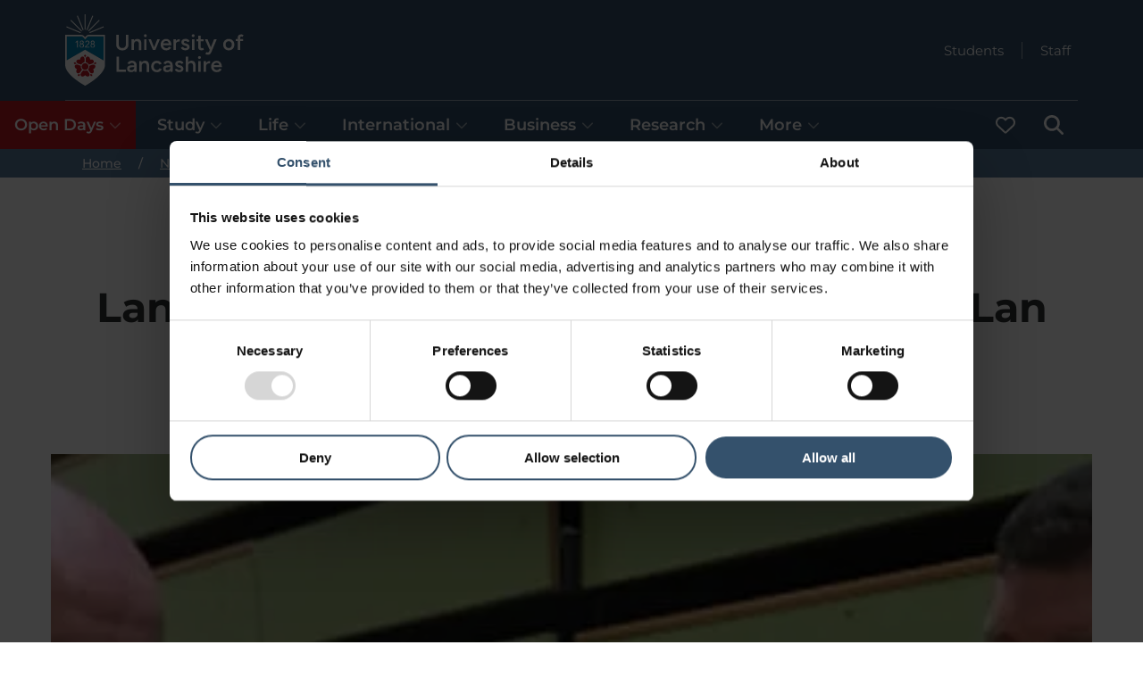

--- FILE ---
content_type: text/html; charset=utf-8
request_url: https://www.lancashire.ac.uk/news/lancashire-sports-awards-honour-for-uclan-lecturer
body_size: 42217
content:
<!doctype html><html itemscope itemtype="https://schema.org/" lang="en" dir="ltr"><head><meta charset="utf-8"/><meta name="viewport" content="width=device-width,initial-scale=1,shrink-to-fit=no"/><meta http-equiv="X-UA-Compatible" content="ie=edge"/><style>@font-face{font-display:swap;font-family:Montserrat;font-style:normal;font-weight:300;src:url(/static/fonts/montserrat/montserrat-v25-latin-300.woff2) format('woff2'),url(/static/fonts/montserrat/montserrat-v25-latin-300.ttf) format('truetype')}@font-face{font-display:swap;font-family:Montserrat;font-style:italic;font-weight:300;src:url(/static/fonts/montserrat/montserrat-v25-latin-300italic.woff2) format('woff2'),url(/static/fonts/montserrat/montserrat-v25-latin-300italic.ttf) format('truetype')}@font-face{font-display:swap;font-family:Montserrat;font-style:normal;font-weight:400;src:url(/static/fonts/montserrat/montserrat-v25-latin-regular.woff2) format('woff2'),url(/static/fonts/montserrat/montserrat-v25-latin-regular.ttf) format('truetype')}@font-face{font-display:swap;font-family:Montserrat;font-style:italic;font-weight:400;src:url(/static/fonts/montserrat/montserrat-v25-latin-italic.woff2) format('woff2'),url(/static/fonts/montserrat/montserrat-v25-latin-italic.ttf) format('truetype')}@font-face{font-display:swap;font-family:Montserrat;font-style:normal;font-weight:500;src:url(/static/fonts/montserrat/montserrat-v25-latin-500.woff2) format('woff2'),url(/static/fonts/montserrat/montserrat-v25-latin-500.ttf) format('truetype')}@font-face{font-display:swap;font-family:Montserrat;font-style:italic;font-weight:500;src:url(/static/fonts/montserrat/montserrat-v25-latin-500italic.woff2) format('woff2'),url(/static/fonts/montserrat/montserrat-v25-latin-500italic.ttf) format('truetype')}@font-face{font-display:swap;font-family:Montserrat;font-style:normal;font-weight:600;src:url(/static/fonts/montserrat/montserrat-v25-latin-600.woff2) format('woff2'),url(/static/fonts/montserrat/montserrat-v25-latin-600.ttf) format('truetype')}@font-face{font-display:swap;font-family:Montserrat;font-style:italic;font-weight:600;src:url(/static/fonts/montserrat/montserrat-v25-latin-600italic.woff2) format('woff2'),url(/static/fonts/montserrat/montserrat-v25-latin-600italic.ttf) format('truetype')}@font-face{font-display:swap;font-family:Montserrat;font-style:normal;font-weight:700;src:url(/static/fonts/montserrat/montserrat-v25-latin-700.woff2) format('woff2'),url(/static/fonts/montserrat/montserrat-v25-latin-700.ttf) format('truetype')}@font-face{font-display:swap;font-family:Montserrat;font-style:italic;font-weight:700;src:url(/static/fonts/montserrat/montserrat-v25-latin-700italic.woff2) format('woff2'),url(/static/fonts/montserrat/montserrat-v25-latin-700italic.ttf) format('truetype')}</style><!--[if IE 11]>
    <meta name='msapplication-config' content='static/browserconfig.xml' />
    <![endif]--> <title data-react-helmet="true">Lancashire Sports Awards honour for UCLan lecturer</title> <meta data-react-helmet="true" name="description" content="A sports lecturer from the University of Central Lancashire (UCLan) has been honoured for a lifetime’s dedication to teaching sport in the county."/><meta data-react-helmet="true" property="og:site_name" content="University of Lancashire"/><meta data-react-helmet="true" property="og:title" content="Lancashire Sports Awards honour for UCLan lecturer"/><meta data-react-helmet="true" property="og:description" content="A sports lecturer from the University of Central Lancashire (UCLan) has been honoured for a lifetime’s dedication to teaching sport in the county."/><meta data-react-helmet="true" property="og:url" content="https://www.lancashire.ac.uk/news/lancashire-sports-awards-honour-for-uclan-lecturer"/><meta data-react-helmet="true" property="og:image" content="https://www.lancashire.ac.uk/image-library/imported-images/news/News-sport-banner.x8d440386.jpg?f=webp&amp;q=75&amp;w=1200&amp;h=630"/><meta data-react-helmet="true" property="og:type" content="article"/><meta data-react-helmet="true" name="twitter:card" content="summary_large_image"/><meta data-react-helmet="true" name="twitter:site" content="University of Lancashire"/><meta data-react-helmet="true" name="twitter:creator" content="University of Lancashire"/><meta data-react-helmet="true" name="twitter:title" content="Lancashire Sports Awards honour for UCLan lecturer"/><meta data-react-helmet="true" name="twitter:description" content="A sports lecturer from the University of Central Lancashire (UCLan) has been honoured for a lifetime’s dedication to teaching sport in the county."/><meta data-react-helmet="true" name="twitter:url" content="https://www.lancashire.ac.uk/news/lancashire-sports-awards-honour-for-uclan-lecturer"/><meta data-react-helmet="true" name="twitter:image" content="https://www.lancashire.ac.uk/image-library/imported-images/news/News-sport-banner.x8d440386.jpg?f=webp&amp;q=75&amp;w=1200&amp;h=630"/><meta data-react-helmet="true" name="format-detection" content="telephone=no"/><link data-react-helmet="true" rel="canonical" href="https://www.lancashire.ac.uk/news/lancashire-sports-awards-honour-for-uclan-lecturer"/><script data-react-helmet="true" type="application/ld+json">{"@context":"https://schema.org","@type":"WebSite","name":"University of Lancashire","alternateName":["UCLan","University of Central Lancashire"],"url":"https://www.lancashire.ac.uk"}</script><script data-react-helmet="true" type="application/ld+json">{"@context":"https://schema.org","@type":"CollegeOrUniversity","name":"University of Lancashire","alternateName":["UCLan","University of Central Lancashire"],"url":"https://www.lancashire.ac.uk","logo":"https://www.lancashire.ac.uk/static/img/university_of_lancashire_logo.png","contactPoint":{"@type":"ContactPoint","telephone":"+441772 201 201","contactType":"customer service","contactOption":"TollFree","areaServed":"GB","availableLanguage":"en"},"sameAs":["https://www.facebook.com/UniLancashire/","https://x.com/uni_lancashire","https://www.instagram.com/unilancashire/","https://www.youtube.com/@unilancashire","https://www.tiktok.com/@unilancashire","https://www.linkedin.com/school/unilancashire/"]}</script><script data-react-helmet="true" type="application/ld+json">{"@context":"https://schema.org","@type":"WebPage","name":"Lancashire Sports Awards honour for UCLan lecturer","description":"A sports lecturer from the University of Central Lancashire (UCLan) has been honoured for a lifetime’s dedication to teaching sport in the county.","dateModified":"2020-12-01T20:43:30.984Z"}</script><script data-react-helmet="true" type="application/ld+json">{"@context":"https://schema.org","@type":"BreadcrumbList","itemListElement":[{"@type":"ListItem","position":1,"name":"Home","item":"https://www.lancashire.ac.uk/"},{"@type":"ListItem","position":2,"name":"News","item":"https://www.lancashire.ac.uk/news"},{"@type":"ListItem","position":3,"name":"Lancashire Sports Awards honour for UCLan lecturer ","item":"https://www.lancashire.ac.uk/news/lancashire-sports-awards-honour-for-uclan-lecturer"}]}</script><script data-react-helmet="true" type="application/ld+json">{"@context":"https://schema.org","@type":"Article","mainEntityOfPage":{"@type":"WebPage","@id":"https://www.lancashire.ac.uk/news/lancashire-sports-awards-honour-for-uclan-lecturer"},"headline":"Lancashire Sports Awards honour for UCLan lecturer","description":"A sports lecturer from the University of Central Lancashire (UCLan) has been honoured for a lifetime’s dedication to teaching sport in the county.","image":{"@type":"ImageObject","width":600,"height":400,"url":"https://www.lancashire.ac.uk/image-library/imported-images/news/News-sport-banner.x8d440386.jpg?f=webp&q=75&w=600&h=400"},"author":{"@type":"Organization","name":"University of Lancashire","url":"https://www.lancashire.ac.uk"},"publisher":{"@type":"Organization","name":"University of Lancashire","url":"https://www.lancashire.ac.uk","logo":{"@type":"ImageObject","width":869,"height":546,"url":"https://www.lancashire.ac.uk/static/img/university_of_lancashire_logo.png"}},"datePublished":"2017-12-05","name":"Lancashire Sports Awards honour for UCLan lecturer","url":"https://www.lancashire.ac.uk/news/lancashire-sports-awards-honour-for-uclan-lecturer"}</script> <style data-styled="true" data-styled-version="5.3.6">.grKeat{z-index:500;background-color:#34516c;}/*!sc*/
.grKeat .header__top{color:#fff;display:grid;grid-template-columns:auto 1fr;grid-template-rows:1fr 1fr auto;grid-template-areas:'logo quicklinks' 'logo menu' 'menufull menufull';}/*!sc*/
.grKeat .header__logo{grid-area:logo;justify-self:start;}/*!sc*/
.grKeat .header__quicklinks{grid-area:quicklinks;display:-webkit-box;display:-webkit-flex;display:-ms-flexbox;display:flex;-webkit-flex-direction:row;-ms-flex-direction:row;flex-direction:row;-webkit-box-pack:end;-webkit-justify-content:flex-end;-ms-flex-pack:end;justify-content:flex-end;-webkit-flex-wrap:wrap;-ms-flex-wrap:wrap;flex-wrap:wrap;}/*!sc*/
.grKeat .header__menu{grid-area:menu;}/*!sc*/
@media only screen and (min-width:880px){.grKeat .header__menu{grid-area:menufull;}.grKeat .header__quicklinks{grid-row:1 / 3;}}/*!sc*/
data-styled.g1[id="sc-2v60yv-0"]{content:"grKeat,"}/*!sc*/
.cjSiBA:focus,.cjSiBA:focus-visible{outline:3px solid #ffdd00 !important;outline-offset:0;box-shadow:inset 0 0 0 2px !important;border-color:#000 !important;position:relative;z-index:100000 !important;background-color:#ffdd00 !important;color:#000 !important;fill:#000 !important;padding:10px;position:fixed;top:3px;left:3px;height:50px;width:-webkit-max-content;width:-moz-max-content;width:max-content;}/*!sc*/
.cjSiBA:focus svg,.cjSiBA:focus-visible svg{fill:#000 !important;}/*!sc*/
data-styled.g2[id="sc-19t1s9m-0"]{content:"cjSiBA,"}/*!sc*/
.fNWdOx.icon-contained{width:22px;height:22px;}/*!sc*/
.fNWdOx.icon-contained .icon-contained__icon{width:100%;height:100%;display:block;}/*!sc*/
data-styled.g3[id="sc-1u7wcgw-0"]{content:"fNWdOx,"}/*!sc*/
.dOvdcG{display:inline-block;font-size:14px;line-height:20px;font-weight:700;padding:12px 24px;border-radius:100px;border:2px solid #047eaf;background-color:transparent;color:#047eaf;opacity:1;position:relative;-webkit-text-decoration:none;text-decoration:none;cursor:pointer;}/*!sc*/
@media (hover:hover){.dOvdcG:hover{background-color:transparent;border:2px solid #34516c;color:#34516c;opacity:1;}.dOvdcG:hover .button__icon{fill:#34516c;}.dOvdcG:focus-visible{outline:3px solid #ffdd00 !important;outline-offset:0;border-color:#000 !important;position:relative;z-index:100000 !important;background-color:#ffdd00 !important;color:#000 !important;fill:#000 !important;}.dOvdcG:focus-visible svg{fill:#000 !important;}}/*!sc*/
.dOvdcG:active{background-color:transparent;border:2px solid #60d0ff;color:#60d0ff;}/*!sc*/
.dOvdcG:active .button__icon{fill:#60d0ff;}/*!sc*/
.dOvdcG.button--fitcontent{width:-webkit-fit-content;width:-moz-fit-content;width:fit-content;}/*!sc*/
.dOvdcG.button--iconized{display:-webkit-box;display:-webkit-flex;display:-ms-flexbox;display:flex;-webkit-box-pack:justify;-webkit-justify-content:space-between;-ms-flex-pack:justify;justify-content:space-between;-webkit-align-items:center;-webkit-box-align:center;-ms-flex-align:center;align-items:center;}/*!sc*/
.dOvdcG.button--iconized:hover,.dOvdcG.button--iconized:focus-visible{-webkit-text-decoration:underline;text-decoration:underline;}/*!sc*/
.dOvdcG .button__icon{min-width:16px;width:16px;fill:#047eaf;position:relative;margin-left:8px;}/*!sc*/
.dOvdcG .button__icon--prepend{margin-left:0;margin-right:8px;}/*!sc*/
.dOvdcG.button--icon-only{width:42px;height:42px;padding:0;margin:0;-webkit-box-pack:center;-webkit-justify-content:center;-ms-flex-pack:center;justify-content:center;}/*!sc*/
.dOvdcG.button--icon-only .button__icon{margin:0;}/*!sc*/
data-styled.g5[id="wms46k-0"]{content:"dOvdcG,"}/*!sc*/
.lnIKKo{color:#fff;}/*!sc*/
.lnIKKo.breadcrumb{position:relative;z-index:2;width:100%;background-color:#577a9b;}/*!sc*/
.lnIKKo .breadcrumb__list{margin:0;padding:0 0 0 16px;list-style:none;font-size:14px;}/*!sc*/
.lnIKKo .breadcrumb__item:not(.breadcrumb__item--mobile){display:none;}/*!sc*/
@media only screen and (min-width:880px){.lnIKKo .breadcrumb__item{display:inline-block !important;}}/*!sc*/
.lnIKKo .breadcrumb__item--mobile .breadcrumb__link:before{content:'Back to ';}/*!sc*/
@media only screen and (min-width:880px){.lnIKKo .breadcrumb__item--mobile .breadcrumb__link:before{content:'';}}/*!sc*/
.lnIKKo .breadcrumb__link{color:#fff;opacity:1;-webkit-transition:all 0.2s ease-in-out;transition:all 0.2s ease-in-out;padding:3px;}/*!sc*/
@media (hover:hover){.lnIKKo .breadcrumb__link:hover{color:#34516c;background-color:#a1d3f2;}.lnIKKo .breadcrumb__link:focus-visible{outline:3px solid #ffdd00 !important;outline-offset:0;box-shadow:inset 0 0 0 2px !important;border-color:#000 !important;position:relative;z-index:100000 !important;background-color:#ffdd00 !important;color:#000 !important;fill:#000 !important;}.lnIKKo .breadcrumb__link:focus-visible svg{fill:#000 !important;}}/*!sc*/
@media only screen and (min-width:880px){.lnIKKo .breadcrumb__divide{margin:0 16px;}.lnIKKo .breadcrumb__divide:before{content:'/';}}/*!sc*/
data-styled.g7[id="e8w0am-0"]{content:"lnIKKo,"}/*!sc*/
.UtZmN{display:-webkit-box;display:-webkit-flex;display:-ms-flexbox;display:flex;-webkit-align-items:center;-webkit-box-align:center;-ms-flex-align:center;align-items:center;}/*!sc*/
.UtZmN .header_logo__link{display:block;margin-top:8px;margin-bottom:8px;}/*!sc*/
@media (hover:hover){.UtZmN .header_logo__link:focus-visible{outline:3px solid #ffdd00 !important;outline-offset:0;box-shadow:inset 0 0 0 2px !important;border-color:#000 !important;position:relative;z-index:100000 !important;background-color:#ffdd00 !important;color:#000 !important;fill:#000 !important;}.UtZmN .header_logo__link:focus-visible svg{fill:#000 !important;}}/*!sc*/
.UtZmN .header__logo{height:80px;min-height:80px;min-width:46px;display:block;width:100%;}/*!sc*/
.UtZmN .header__logo.header__logo--full{display:none;min-width:152px;width:auto;height:100%;}/*!sc*/
@media only screen and (min-width:560px){.UtZmN .header_logo__link{display:block;margin-top:16px;margin-bottom:16px;}.UtZmN svg.header__logo,.UtZmN img.header__logo{display:none;}.UtZmN svg.header__logo.header__logo--full,.UtZmN img.header__logo.header__logo--full{display:block;}}/*!sc*/
data-styled.g8[id="sc-19c43lr-0"]{content:"UtZmN,"}/*!sc*/
.iTCPYi.logo-animated-white{height:auto;display:block;}/*!sc*/
data-styled.g9[id="sc-15p7osg-0"]{content:"iTCPYi,"}/*!sc*/
.bwpowe{margin:0;padding:0;display:-webkit-box;display:-webkit-flex;display:-ms-flexbox;display:flex;-webkit-flex-wrap:wrap;-ms-flex-wrap:wrap;flex-wrap:wrap;}/*!sc*/
.bwpowe .headerquicklinks__icon{fill:#fff;width:12px;min-width:12px;margin-left:8px;}/*!sc*/
.bwpowe .headerquicklinks__item{display:-webkit-box;display:-webkit-flex;display:-ms-flexbox;display:flex;-webkit-align-items:center;-webkit-box-align:center;-ms-flex-align:center;align-items:center;margin:0;padding:0;}/*!sc*/
.bwpowe .headerquicklinks__item::before{content:'';display:inline-block;width:1px;margin-left:12px;margin-right:12px;border-left:1px solid rgb(255,255,255,0.5);height:19px;}/*!sc*/
.bwpowe .headerquicklinks__item:first-child::before{display:none;}/*!sc*/
.bwpowe .headerquicklinks__link{color:#fff;display:-webkit-box;display:-webkit-flex;display:-ms-flexbox;display:flex;font-size:15px;font-weight:400;line-height:17px;-webkit-text-decoration:none;text-decoration:none;position:relative;padding:8px;}/*!sc*/
@media (hover:hover){.bwpowe .headerquicklinks__link:hover{-webkit-text-decoration:underline;text-decoration:underline;}.bwpowe .headerquicklinks__link:focus-visible{outline:3px solid #ffdd00 !important;outline-offset:0;box-shadow:inset 0 0 0 2px !important;border-color:#000 !important;position:relative;z-index:100000 !important;background-color:#ffdd00 !important;color:#000 !important;fill:#000 !important;-webkit-text-decoration:underline;text-decoration:underline;}.bwpowe .headerquicklinks__link:focus-visible svg{fill:#000 !important;}}/*!sc*/
data-styled.g10[id="sc-1abn7tn-0"]{content:"bwpowe,"}/*!sc*/
.kxuUsc{margin:0;padding:0;background-color:#fff;color:#34516c;}/*!sc*/
.kxuUsc .menu{margin:0;padding:16px 16px 32px 16px;display:-webkit-box;display:-webkit-flex;display:-ms-flexbox;display:flex;-webkit-flex-direction:column;-ms-flex-direction:column;flex-direction:column;gap:16px;border-bottom:solid 2px #d1d3e1;-webkit-flex-wrap:wrap;-ms-flex-wrap:wrap;flex-wrap:wrap;}/*!sc*/
.kxuUsc .menu--flat{padding:0;gap:0;}/*!sc*/
.kxuUsc .menu__content__heightmatcher{display:none;}/*!sc*/
.kxuUsc .menu__content{display:none;}/*!sc*/
.kxuUsc .menu__content.menu__content--selected{display:block;padding-left:0;padding-right:0;}/*!sc*/
@media only screen and (min-width:880px){.kxuUsc{background-color:inherit;color:#fff;}.kxuUsc .menu{-webkit-flex-direction:row;-ms-flex-direction:row;flex-direction:row;gap:0;padding:0;border-bottom:none;}.kxuUsc .menu__content{background:#fff;display:none;position:absolute;z-index:200;left:0;right:0;border-radius:0;color:#fff;}.kxuUsc .menu__content.menu__content--selected{display:block;}.kxuUsc .menu__content__heightmatcher{position:initial;display:block;visibility:hidden;}}/*!sc*/
@media only screen and (min-width:1280px){.kxuUsc .menu{gap:8px;}html.no-flexbox-gap .sc-1v5tcuw-0 .menu{gap:0;}html.no-flexbox-gap .sc-1v5tcuw-0 .menu > li:not(:first-child){margin-left:8px;}}/*!sc*/
data-styled.g11[id="sc-1v5tcuw-0"]{content:"kxuUsc,"}/*!sc*/
.eJEgch .menucard__container{display:-webkit-box;display:-webkit-flex;display:-ms-flexbox;display:flex;-webkit-flex-direction:column;-ms-flex-direction:column;flex-direction:column;position:relative;padding:0;color:#fff;}/*!sc*/
.eJEgch .menucard__column{padding:0;}/*!sc*/
.eJEgch .menucard__main{-webkit-flex:0 0 50%;-ms-flex:0 0 50%;flex:0 0 50%;display:-webkit-box;display:-webkit-flex;display:-ms-flexbox;display:flex;-webkit-flex-direction:column;-ms-flex-direction:column;flex-direction:column;}/*!sc*/
.eJEgch .menucard__main-content{padding-bottom:16px;}/*!sc*/
.eJEgch .menucard__title{font-size:22px;line-height:24px;font-weight:700;padding:0;}/*!sc*/
.eJEgch .menucard__description{padding:0;}/*!sc*/
.eJEgch .menucard__description p{margin-top:16px;line-height:22px;}/*!sc*/
.eJEgch .menucard__subnavigation{width:100%;}/*!sc*/
.eJEgch .menucard__links{display:-webkit-box;display:-webkit-flex;display:-ms-flexbox;display:flex;-webkit-flex-direction:column;-ms-flex-direction:column;flex-direction:column;gap:16px;padding:0;list-style:none;margin:0;}/*!sc*/
.eJEgch .menucard__link{font-size:15px;}/*!sc*/
.eJEgch .menucard__secondary__links{display:-webkit-box;display:-webkit-flex;display:-ms-flexbox;display:flex;-webkit-flex-direction:column;-ms-flex-direction:column;flex-direction:column;padding:16px 0 0 0;list-style:none;margin-top:16px;border-top:2px solid #d1d3e1;}/*!sc*/
.eJEgch .menucard__secondary__link{display:inline-block;font-size:15px;margin-bottom:2px;-webkit-text-decoration:initial;text-decoration:initial;line-height:16px;padding:6px;}/*!sc*/
@media (hover:hover){.eJEgch .menucard__secondary__link:hover{-webkit-text-decoration:underline;text-decoration:underline;}.eJEgch .menucard__secondary__link:focus-visible{outline:3px solid #ffdd00 !important;outline-offset:0;box-shadow:inset 0 0 0 2px !important;border-color:#000 !important;position:relative;z-index:100000 !important;background-color:#ffdd00 !important;color:#000 !important;fill:#000 !important;}.eJEgch .menucard__secondary__link:focus-visible svg{fill:#000 !important;}}/*!sc*/
.no-flexbox-gap .csug6l-0 .menucard__links{gap:0;}/*!sc*/
.no-flexbox-gap .csug6l-0 .menucard__links > li{margin-bottom:16px;}/*!sc*/
.no-flexbox-gap .csug6l-0 .menucard__links > li:last-child{margin-bottom:0;}/*!sc*/
@media only screen and (min-width:880px){.eJEgch .menucard__container{-webkit-flex-direction:row;-ms-flex-direction:row;flex-direction:row;padding:80px 0;}.eJEgch .menucard__title{font-size:32px;line-height:34px;}.eJEgch .menucard__link{font-size:18px;}.eJEgch .menucard__secondary__links{border-top:0;line-height:32px;margin-top:0;padding-top:0;}.eJEgch .menucard__secondary__link{font-size:18px;line-height:18px;}.eJEgch .menucard__separator{border-right:2px solid #d1d3e1;}.eJEgch .menucard__cta{margin-top:32px;}.eJEgch .menucard__column{padding:0 32px;}.eJEgch .menucard__links{gap:32px;}.no-flexbox-gap .csug6l-0 .menucard__links{gap:0;}.no-flexbox-gap .csug6l-0 .menucard__links > li{margin-bottom:32px;}.no-flexbox-gap .csug6l-0 .menucard__links > li:last-child{margin-bottom:0;}}/*!sc*/
@media only screen and (min-width:1280px){.eJEgch .menucard__column{padding:0 80px;}}/*!sc*/
data-styled.g12[id="csug6l-0"]{content:"eJEgch,"}/*!sc*/
.kCBRFQ{width:40px;height:40px;font-weight:700;border-radius:50%;padding:0;color:#34516c;text-align:center;font-size:15px;line-height:30px;display:-webkit-box;display:-webkit-flex;display:-ms-flexbox;display:flex;-webkit-align-items:center;-webkit-box-align:center;-ms-flex-align:center;align-items:center;-webkit-box-pack:center;-webkit-justify-content:center;-ms-flex-pack:center;justify-content:center;background:transparent;border:none;}/*!sc*/
@media (hover:hover){.kCBRFQ:hover{border:2px solid #34516c;}.kCBRFQ:focus-visible{outline:3px solid #ffdd00 !important;outline-offset:0;box-shadow:inset 0 0 0 2px !important;border-color:#000 !important;position:relative;z-index:100000 !important;background-color:#ffdd00 !important;color:#000 !important;fill:#000 !important;}.kCBRFQ:focus-visible svg{fill:#000 !important;}.kCBRFQ:focus-visible svg{display:initial !important;}}/*!sc*/
.kCBRFQ .closemenu__icon{fill:#34516c;width:16px;}/*!sc*/
data-styled.g14[id="sc-14n52c0-0"]{content:"kCBRFQ,"}/*!sc*/
.cFJDrb{padding:32px 29px;}/*!sc*/
.cFJDrb .menucontent__container{display:-webkit-box;display:-webkit-flex;display:-ms-flexbox;display:flex;position:relative;}/*!sc*/
.cFJDrb .menucontent__close{display:none;}/*!sc*/
.cFJDrb .menucontent__breakout{position:absolute;padding:0;top:0;left:0;right:0;}/*!sc*/
@media only screen and (min-width:880px){.cFJDrb{border-bottom:solid 2px #d1d3e1;padding:0;}.cFJDrb .menucontent__close{display:inherit;position:absolute;right:10px;top:10px;z-index:10;}}/*!sc*/
data-styled.g15[id="sc-1o7lt46-0"]{content:"cFJDrb,"}/*!sc*/
.kKJgcF{list-style:none;}/*!sc*/
.kKJgcF button.menuitem{-webkit-appearance:none;border-radius:0;text-align:inherit;background:none;box-shadow:none;padding:0;cursor:pointer;border:none;color:inherit;font:inherit;line-height:inherit;}/*!sc*/
.kKJgcF a.menuitem{-webkit-text-decoration:none;text-decoration:none;}/*!sc*/
@media (hover:hover){.kKJgcF a.menuitem:hover{-webkit-text-decoration:underline;text-decoration:underline;}}/*!sc*/
.kKJgcF .menuitem,.kKJgcF button.menuitem{font-size:18px;line-height:22px;font-weight:600;margin:0;display:-webkit-box;display:-webkit-flex;display:-ms-flexbox;display:flex;-webkit-box-pack:justify;-webkit-justify-content:space-between;-ms-flex-pack:justify;justify-content:space-between;-webkit-align-items:center;-webkit-box-align:center;-ms-flex-align:center;align-items:center;padding:16px;cursor:pointer;background-color:#34516c;color:#fff;fill:#fff;width:100%;}/*!sc*/
.kKJgcF .menuitem--highlighted,.kKJgcF button.menuitem--highlighted{background-color:#bd1721;color:#fff;fill:#fff;}/*!sc*/
@media (hover:hover){.sc-1g3totx-0 .menuitem:not(.sc-1g3totx-0 .menuitem--active-page):hover,.kKJgcF button.menuitem:not(.kKJgcF button.menuitem--active-page):hover{background:#eef0f1;color:#34516c;fill:#34516c;}.sc-1g3totx-0 .menuitem:not(.sc-1g3totx-0 .menuitem--active-page):focus-visible,.kKJgcF button.menuitem:not(.kKJgcF button.menuitem--active-page):focus-visible{outline:3px solid #ffdd00 !important;outline-offset:0;box-shadow:inset 0 0 0 2px !important;border-color:#000 !important;position:relative;z-index:100000 !important;background-color:#ffdd00 !important;color:#000 !important;fill:#000 !important;}.sc-1g3totx-0 .menuitem:not(.sc-1g3totx-0 .menuitem--active-page):focus-visible svg,.kKJgcF button.menuitem:not(.kKJgcF button.menuitem--active-page):focus-visible svg{fill:#000 !important;}}/*!sc*/
.sc-1g3totx-0 .menuitem:not(.sc-1g3totx-0 .menuitem--active-page):active,.kKJgcF button.menuitem:not(.kKJgcF button.menuitem--active-page):active{color:#34516c;fill:#34516c;}/*!sc*/
.kKJgcF .menuitem.menuitem--active-page,.kKJgcF button.menuitem.menuitem--active-page{font-weight:700;cursor:initial;padding-top:12px;border-top:solid 4px #fff;}/*!sc*/
.kKJgcF .menuitem.menuitem--selected,.kKJgcF button.menuitem.menuitem--selected{background:#fff;color:#34516c;fill:#34516c;}/*!sc*/
.kKJgcF .menuitem.menuitem--selected.menuitem--vertical,.kKJgcF button.menuitem.menuitem--selected.menuitem--vertical{position:-webkit-sticky;position:sticky;top:-0.1px;z-index:199;}/*!sc*/
.kKJgcF .menuitem.menuitem--selected.menuitem--vertical.menuitem--stickied,.kKJgcF button.menuitem.menuitem--selected.menuitem--vertical.menuitem--stickied{box-shadow:0 -13px 10px 10px rgba(47,50,53,0.6);}/*!sc*/
.sc-1g3totx-0 .menuitem.menuitem--selected.menuitem--vertical:not(.sc-1g3totx-0 .menuitem.menuitem--selected.menuitem--vertical--active-page):focus-visible,.kKJgcF button.menuitem.menuitem--selected.menuitem--vertical:not(.kKJgcF button.menuitem.menuitem--selected.menuitem--vertical--active-page):focus-visible{position:-webkit-sticky;position:sticky;}/*!sc*/
@media only screen and (min-width:880px){.kKJgcF .menuitem.menuitem--selected,.kKJgcF button.menuitem.menuitem--selected{background:#fff;}}/*!sc*/
.kKJgcF .menuitem.menuitem--selected .menuitem__opencloseicon,.kKJgcF button.menuitem.menuitem--selected .menuitem__opencloseicon{-webkit-transform:rotate(-180deg);-ms-transform:rotate(-180deg);transform:rotate(-180deg);}/*!sc*/
.kKJgcF .menuitem__icon{width:initial;height:22px;min-width:22px;min-height:22px;}/*!sc*/
.kKJgcF .menuitem__opencloseicon{width:14px;min-width:14px;margin-left:6px;opacity:0.5;-webkit-transition:-webkit-transform 0.25s ease-out;-webkit-transition:transform 0.25s ease-out;transition:transform 0.25s ease-out;-webkit-transform:rotate(0deg);-ms-transform:rotate(0deg);transform:rotate(0deg);}/*!sc*/
@media (prefers-reduced-motion){.kKJgcF .menuitem__opencloseicon{-webkit-transition:none;transition:none;}}/*!sc*/
@media only screen and (min-width:880px){.kKJgcF .menuitem.menuitem--vertical,.kKJgcF button.menuitem.menuitem--vertical{position:relative !important;top:unset !important;z-index:unset !important;}.kKJgcF .menuitem.menuitem--hideonhorizontal{display:none;}}/*!sc*/
@media only screen and (min-width:880px)and (max-width:1023px){.kKJgcF .menuitem.menuitem{font-size:17px;}.kKJgcF .menuitem.menuitem--vertical{padding:16px 8px;}.kKJgcF .menuitem__opencloseicon{width:10px;min-width:10px;}}/*!sc*/
@media only screen and (min-width:880px)and (max-width:1279px){.kKJgcF .menuitem__opencloseicon{margin-left:4px;}}/*!sc*/
data-styled.g16[id="sc-1g3totx-0"]{content:"kKJgcF,"}/*!sc*/
.dfJdlu{display:-webkit-box;display:-webkit-flex;display:-ms-flexbox;display:flex;-webkit-flex-direction:row-reverse;-ms-flex-direction:row-reverse;flex-direction:row-reverse;justify-self:end;gap:4px;-webkit-align-items:flex-end;-webkit-box-align:flex-end;-ms-flex-align:flex-end;align-items:flex-end;}/*!sc*/
.dfJdlu .headermenu__content{display:none;position:absolute;z-index:200;left:0;right:0;}/*!sc*/
.dfJdlu .headermenu__content--selected{display:block;}/*!sc*/
.dfJdlu #header_menu_hamburger_content{border-top:2px solid white;}/*!sc*/
.dfJdlu #header_menu_saved-courses span{margin-left:6px;}/*!sc*/
@media only screen and (min-width:880px){.dfJdlu{-webkit-align-items:unset;-webkit-box-align:unset;-ms-flex-align:unset;align-items:unset;justify-self:start;width:100%;-webkit-flex-direction:initial;-ms-flex-direction:initial;flex-direction:initial;border-top:1px solid rgba(255,255,255,0.5);}.dfJdlu #header_menu_hamburger_content{border-top:none;}.dfJdlu .headermenu__content--vertical{display:block;position:revert;z-index:revert;left:revert;right:revert;}.dfJdlu .headermenu__menuitem--vertical{-webkit-order:-1;-ms-flex-order:-1;order:-1;-webkit-box-flex:1000;-webkit-flex-grow:1000;-ms-flex-positive:1000;flex-grow:1000;}.dfJdlu .headermenu__menuitem--search{-webkit-order:1;-ms-flex-order:1;order:1;}}/*!sc*/
data-styled.g17[id="sc-9q8mk2-0"]{content:"dfJdlu,"}/*!sc*/
.dGODuD{background:#fff;border-bottom:solid 2px #d1d3e1;}/*!sc*/
.dGODuD fieldset{border:none;}/*!sc*/
.dGODuD .header__search-container{padding:24px 0;}/*!sc*/
@media only screen and (min-width:560px){.dGODuD .header__search-container{padding:32px 16px;}}/*!sc*/
@media only screen and (min-width:880px){.dGODuD .header__search-container{padding:64px 16px;}}/*!sc*/
.dGODuD .header__search-links{max-width:700px;margin:auto;margin-top:20px;display:-webkit-box;display:-webkit-flex;display:-ms-flexbox;display:flex;-webkit-flex-wrap:wrap;-ms-flex-wrap:wrap;flex-wrap:wrap;-webkit-align-items:center;-webkit-box-align:center;-ms-flex-align:center;align-items:center;-webkit-box-pack:center;-webkit-justify-content:center;-ms-flex-pack:center;justify-content:center;gap:8px 24px;}/*!sc*/
.dGODuD .header__search-links a{line-height:24px;}/*!sc*/
.dGODuD .header__search-links h2{font-size:18px;}/*!sc*/
.dGODuD .header__search-links h2:before{content:'';width:47px;border-top:2px solid #9e171f;display:block;margin:auto;}/*!sc*/
.dGODuD .header__search-container__facet-filter-dropdown{display:none;position:absolute;margin-top:42px;}/*!sc*/
.dGODuD .header__search-container__facet-filter-dropdown--open{display:initial;}/*!sc*/
.dGODuD .list{position:relative;margin-top:24px;}/*!sc*/
.dGODuD .list fieldset.field__wrapper{border:0;padding:5px 0 10px 0;margin:0;display:-webkit-box;display:-webkit-flex;display:-ms-flexbox;display:flex;-webkit-flex-wrap:wrap;-ms-flex-wrap:wrap;flex-wrap:wrap;gap:10px 20px;}/*!sc*/
.dGODuD .list fieldset.field__wrapper--as-row{-webkit-flex-direction:row;-ms-flex-direction:row;flex-direction:row;}/*!sc*/
.dGODuD .list fieldset legend.field__legend{display:none;}/*!sc*/
.dGODuD .list fieldset .option__item__inner{display:-webkit-box;display:-webkit-flex;display:-ms-flexbox;display:flex;-webkit-box-pack:start;-webkit-justify-content:flex-start;-ms-flex-pack:start;justify-content:flex-start;}/*!sc*/
.dGODuD .list fieldset .option__item__inner label{margin:0;padding-left:8px;line-height:50px;}/*!sc*/
.dGODuD .list fieldset .option__item__inner input{min-width:52px;}/*!sc*/
.dGODuD .list fieldset input{opacity:0;}/*!sc*/
.dGODuD .list fieldset input:focus + label::before,.dGODuD .list fieldset input:focus-visible + label::before{outline:3px solid #ffdd00 !important;outline-offset:0;box-shadow:inset 0 0 0 2px !important;border-color:#000 !important;background-color:#d0e9f8;}/*!sc*/
.dGODuD .list fieldset input + label{position:relative;cursor:pointer;padding-left:65px;font-size:16px;font-weight:400;margin-top:-58px;}/*!sc*/
.dGODuD .list fieldset input + label::before{background-color:#e3e5ec;border:3px solid #34516c;border-radius:50%;content:'';height:52px;width:52px;position:absolute;left:-60px;top:50%;-webkit-transform:translateY(-50%);-ms-transform:translateY(-50%);transform:translateY(-50%);}/*!sc*/
.dGODuD .list fieldset input + label::after{position:absolute;content:'';border:3px solid #2f3235;border-left:0;border-top:0;width:10px;height:20px;display:inline-block;left:-40px;top:45%;-webkit-transform:scale(0) rotate(45deg);-ms-transform:scale(0) rotate(45deg);transform:scale(0) rotate(45deg);-webkit-transition:300ms ease-in-out 0s;transition:300ms ease-in-out 0s;}/*!sc*/
.dGODuD .list fieldset input:checked + label:after{-webkit-transform:scale(1) rotate(45deg) translate(-50%,-50%);-ms-transform:scale(1) rotate(45deg) translate(-50%,-50%);transform:scale(1) rotate(45deg) translate(-50%,-50%);}/*!sc*/
.dGODuD .list fieldset input:checked + label:before{background-color:#d0e9f8;border-color:#047eaf;}/*!sc*/
.dGODuD .list input + label{font-weight:500;}/*!sc*/
.dGODuD .header__search-facets{display:-webkit-box;display:-webkit-flex;display:-ms-flexbox;display:flex;-webkit-box-pack:center;-webkit-justify-content:center;-ms-flex-pack:center;justify-content:center;-webkit-flex-wrap:nowrap;-ms-flex-wrap:nowrap;flex-wrap:nowrap;-webkit-align-items:baseline;-webkit-box-align:baseline;-ms-flex-align:baseline;align-items:baseline;gap:8px;margin-top:20px;}/*!sc*/
.dGODuD .header__search-facets__title{text-align:right;color:#2f3235;font-size:15px;font-weight:700;line-height:20px;}/*!sc*/
@media only screen and (min-width:880px){.dGODuD .header__search-facets__title{font-size:18px;line-height:22px;}}/*!sc*/
.dGODuD .header__search-facets__dropdown-container{position:relative;}/*!sc*/
.dGODuD .header__search-facets__dropdown-container:after{position:absolute;content:'';background-image:url('data:image/svg+xml,%3Csvg xmlns="http://www.w3.org/2000/svg" viewBox="-2560 -2560 5120 5120" fill="%23047eaf"%3E%3Cpath d="M-226 1506c125 125 328 125 453 0l1920-1920c125-125 125-328 0-453s-328-125-453 0L0 827-1694-866c-125-125-328-125-453 0s-125 328 0 453l 1920 1920z"/%3E%3C/svg%3E');background-repeat:no-repeat;background-position-x:right;background-position-y:bottom;width:14px;height:14px;right:21px;top:13px;pointer-events:none;}/*!sc*/
.dGODuD .header__search-facets__dropdown-container.singleOption:after{content:'';background-image:none;width:0;height:0;}/*!sc*/
.dGODuD .header__search-facets__dropdown-container select{color:#047eaf;-webkit-appearance:none;-moz-appearance:none;appearance:none;font-style:normal;font-family:'Montserrat',Arial,sans-serif;font-size:14px;line-height:24px;font-weight:400;font-weight:700 !important;line-height:20px;display:block;width:100%;height:40px;border-radius:40px;padding:0 16px;margin-top:8px;background:#fff;border:1px solid #e0e0e0;cursor:pointer;}/*!sc*/
.dGODuD .header__search-facets__dropdown-container select.singleOption{cursor:not-allowed;pointer-events:none;color:#047eaf;}/*!sc*/
.dGODuD .header__search-facets__dropdown-container select::-ms-expand{display:none;}/*!sc*/
.dGODuD .header__search-facets__dropdown-container:after{right:-7px;}/*!sc*/
.dGODuD select.header__search-facets__dropdown{margin-top:0;width:calc(100% + 24px);}/*!sc*/
@media only screen and (min-width:1280px){.dGODuD .menucard__column{padding:0 80px;}}/*!sc*/
data-styled.g18[id="sc-1ep8szx-0"]{content:"dGODuD,"}/*!sc*/
.cIxcTJ.search-input{--input-max-width:700px;--input-height:60px;--input-border-radius:100px;--input-background-colour:#e3e5ec;display:grid;grid-template-columns:max(calc((100% - var(--input-max-width)) / 2),0px) 1fr max-content max(calc((100% - var(--input-max-width)) / 2),0px);grid-template-rows:var(--input-height) 1fr;}/*!sc*/
@media only screen and (min-width:880px){.cIxcTJ.search-input:not(.search-input--small-rounded){--input-height:80px;}.cIxcTJ.search-input:not(.search-input--small-rounded) .search-input__input{font-size:18px;padding-left:32px;}.cIxcTJ.search-input:not(.search-input--small-rounded) .search-input__button{margin:0 16px 0 0;}}/*!sc*/
.cIxcTJ .search-input__input{font-family:inherit;grid-area:1 / 2 / 2 / 3;border:2px solid #c7cbda;border-right:none;border-radius:var(--input-border-radius) 0 0 var(--input-border-radius);background-color:var(--input-background-colour);min-width:100px;font-size:16px;font-weight:700;line-height:18px;padding-left:24px;}/*!sc*/
@media (hover:hover){.cIxcTJ .search-input__input:focus-visible{outline:3px solid #ffdd00 !important;outline-offset:0;box-shadow:inset 0 0 0 2px !important;border-color:#000 !important;position:relative;z-index:100000 !important;background-color:#fff;background-color:var(--input-background-colour);}}/*!sc*/
.cIxcTJ .search-input__buttons{grid-area:1 / 3 / 2 / 4;display:-webkit-box;display:-webkit-flex;display:-ms-flexbox;display:flex;-webkit-align-items:center;-webkit-box-align:center;-ms-flex-align:center;align-items:center;border:2px solid #c7cbda;border-left:none;border-radius:0 var(--input-border-radius) var(--input-border-radius) 0;background-color:var(--input-background-colour);padding-left:16px;}/*!sc*/
.cIxcTJ .search-input__children{grid-area:2 / 1 / 3 / 5;}/*!sc*/
.cIxcTJ .search-input__button{border-radius:50px;padding:16px;margin:0 6px 0 0;border:none;display:-webkit-box;display:-webkit-flex;display:-ms-flexbox;display:flex;}/*!sc*/
.cIxcTJ .search-input__button--submit{background-color:#007fb0;fill:#fff;}/*!sc*/
.cIxcTJ .search-input__button--reset{background-color:#fff;fill:#be1622;}/*!sc*/
.cIxcTJ .search-input__icon{width:16px;}/*!sc*/
.cIxcTJ.search-input--rectangle{--input-max-width:756px;--input-border-radius:0px;--input-height:62px;--input-background-colour:#fff;grid-template-columns:0px 1fr max-content max( 100% - var(--input-max-width),0px );}/*!sc*/
@media only screen and (min-width:1024px){.cIxcTJ.search-input--rectangle{--input-height:82px;}}/*!sc*/
.cIxcTJ.search-input--rectangle .search-input__input{font-size:18px;border:1px solid #eef0f1;padding:16px;}/*!sc*/
.cIxcTJ.search-input--rectangle .search-input__input::-webkit-input-placeholder{color:#bd1721;font-weight:500;line-height:30px;}/*!sc*/
.cIxcTJ.search-input--rectangle .search-input__input::-moz-placeholder{color:#bd1721;font-weight:500;line-height:30px;}/*!sc*/
.cIxcTJ.search-input--rectangle .search-input__input:-ms-input-placeholder{color:#bd1721;font-weight:500;line-height:30px;}/*!sc*/
.cIxcTJ.search-input--rectangle .search-input__input::placeholder{color:#bd1721;font-weight:500;line-height:30px;}/*!sc*/
@media only screen and (min-width:1024px){.cIxcTJ.search-input--rectangle .search-input__input{padding:24px 32px;}.cIxcTJ.search-input--rectangle .search-input__input::-webkit-input-placeholder{font-size:18px;}.cIxcTJ.search-input--rectangle .search-input__input::-moz-placeholder{font-size:18px;}.cIxcTJ.search-input--rectangle .search-input__input:-ms-input-placeholder{font-size:18px;}.cIxcTJ.search-input--rectangle .search-input__input::placeholder{font-size:18px;}}/*!sc*/
.cIxcTJ.search-input--rectangle .search-input__buttons{padding:0;border:none;}/*!sc*/
.cIxcTJ.search-input--rectangle .search-input__button{height:var(--input-height);width:var(--input-height);margin:0 !important;border-radius:0;padding:0;display:-webkit-box;display:-webkit-flex;display:-ms-flexbox;display:flex;-webkit-align-items:center;-webkit-box-align:center;-ms-flex-align:center;align-items:center;-webkit-box-pack:center;-webkit-justify-content:center;-ms-flex-pack:center;justify-content:center;}/*!sc*/
.cIxcTJ.search-input--rectangle .search-input__icon{width:calc(var(--input-height) / 3);height:calc(var(--input-height) / 3);}/*!sc*/
.cIxcTJ.search-input--full-width{--input-max-width:100%;}/*!sc*/
.cIxcTJ.search-input--light{--input-background-colour:#fff;}/*!sc*/
.cIxcTJ.search-input--light .search-input__input::-webkit-input-placeholder{color:#2f3235;opacity:1;}/*!sc*/
.cIxcTJ.search-input--light .search-input__input::-moz-placeholder{color:#2f3235;opacity:1;}/*!sc*/
.cIxcTJ.search-input--light .search-input__input:-ms-input-placeholder{color:#2f3235;opacity:1;}/*!sc*/
.cIxcTJ.search-input--light .search-input__input::placeholder{color:#2f3235;opacity:1;}/*!sc*/
.cIxcTJ.search-input--light .search-input__button--reset{background-color:#e3e5ec;}/*!sc*/
data-styled.g19[id="sc-102qacz-0"]{content:"cIxcTJ,"}/*!sc*/
.iXcOcB{background-color:#fff;color:#2f3235;padding:0;border-bottom:solid 2px #d1d3e1;}/*!sc*/
.iXcOcB .saved-courses__title{font-size:18px;line-height:24px;font-weight:700;margin:24px 0 0 0;margin-top:0;}/*!sc*/
@media only screen and (min-width:640px){.iXcOcB .saved-courses__title{font-size:36px;line-height:40px;font-weight:700;margin:32px 0 0 0;}}/*!sc*/
@media only screen and (min-width:640px){.iXcOcB .saved-courses__title{margin-top:0;}}/*!sc*/
.iXcOcB .saved-courses__container{padding:32px 16px;}/*!sc*/
@media only screen and (min-width:880px){.iXcOcB .saved-courses__container{padding:80px 0;}}/*!sc*/
.iXcOcB .saved-courses__text{color:#2f3235;}/*!sc*/
.iXcOcB .menucard__separator{border-top:2px solid #d1d3e1;margin-top:24px;margin-bottom:24px;}/*!sc*/
@media only screen and (min-width:880px){.iXcOcB .menucard__separator{margin:0;border-top:none;}}/*!sc*/
.iXcOcB .saved-courses__loading-text{color:#2f3235;margin-top:16px;}/*!sc*/
.iXcOcB .saved-courses__list-title{font-size:16px;line-height:24px;font-weight:700;margin:24px 0 0 0;}/*!sc*/
@media only screen and (min-width:640px){.iXcOcB .saved-courses__list-title{font-size:20px;line-height:24px;font-weight:700;margin:32px 0 0 0;}}/*!sc*/
.iXcOcB .saved-courses__list{list-style:none;padding-left:0;}/*!sc*/
.iXcOcB .saved-courses__list-item:not(:first-child){margin-top:24px;}/*!sc*/
@media only screen and (min-width:880px){.iXcOcB .saved-courses__list-item:not(:first-child){margin-top:32px;}}/*!sc*/
data-styled.g20[id="sc-1khrj56-0"]{content:"iXcOcB,"}/*!sc*/
.ljqwW > *:first-child{margin-top:0;}/*!sc*/
.ljqwW p{color:#2f3235;}/*!sc*/
.ljqwW img{max-width:100%;}/*!sc*/
.ljqwW h1,.ljqwW h2,.ljqwW h3,.ljqwW h4,.ljqwW h5,.ljqwW h6{color:#181a1c;}/*!sc*/
.ljqwW .h1{font-size:28px;line-height:32px;font-weight:700;margin:24px 0 0 0;}/*!sc*/
@media only screen and (min-width:640px){.ljqwW .h1{font-size:62px;line-height:64px;font-weight:700;margin:32px 0 0 0;}}/*!sc*/
.ljqwW .h2{font-size:20px;line-height:24px;font-weight:700;margin:24px 0 0 0;}/*!sc*/
@media only screen and (min-width:640px){.ljqwW .h2{font-size:46px;line-height:56px;font-weight:700;margin:32px 0 0 0;}}/*!sc*/
.ljqwW .h3{font-size:18px;line-height:24px;font-weight:700;margin:24px 0 0 0;}/*!sc*/
@media only screen and (min-width:640px){.ljqwW .h3{font-size:36px;line-height:40px;font-weight:700;margin:32px 0 0 0;}}/*!sc*/
.ljqwW .h4{font-size:16px;line-height:24px;font-weight:700;margin:24px 0 0 0;}/*!sc*/
@media only screen and (min-width:640px){.ljqwW .h4{font-size:26px;line-height:32px;font-weight:700;margin:32px 0 0 0;}}/*!sc*/
.ljqwW .h5{font-size:16px;line-height:24px;font-weight:700;margin:24px 0 0 0;}/*!sc*/
@media only screen and (min-width:640px){.ljqwW .h5{font-size:20px;line-height:24px;font-weight:700;margin:32px 0 0 0;}}/*!sc*/
.ljqwW .h6{font-size:16px;line-height:24px;font-weight:700;margin:24px 0 0 0;}/*!sc*/
@media only screen and (min-width:640px){.ljqwW .h6{font-size:18px;line-height:24px;font-weight:700;margin:32px 0 0 0;}}/*!sc*/
.ljqwW .h1:first-child,.ljqwW .h2:first-child,.ljqwW .h3:first-child,.ljqwW .h4:first-child,.ljqwW .h5:first-child,.ljqwW .h6:first-child{margin-top:0;}/*!sc*/
@media only screen and (min-width:640px){.ljqwW .h1:first-child,.ljqwW .h2:first-child,.ljqwW .h3:first-child,.ljqwW .h4:first-child,.ljqwW .h5:first-child,.ljqwW .h6:first-child{margin-top:0;}}/*!sc*/
.ljqwW a{color:#047eaf;-webkit-text-decoration:underline;text-decoration:underline;}/*!sc*/
.ljqwW ul{color:#2f3235;}/*!sc*/
.ljqwW ol{padding-left:24px;color:#2f3235;}/*!sc*/
.ljqwW pre{color:#2f3235;white-space:pre-wrap;word-wrap:break-word;white-space:-moz-pre-wrap;white-space:-pre-wrap;white-space:-o-pre-wrap;}/*!sc*/
@media only screen and (min-width:640px){.ljqwW table li,.ljqwW table p,.ljqwW table td{font-size:16px;}}/*!sc*/
.ljqwW .tableWrap{margin-top:32px;width:100%;overflow:auto;}/*!sc*/
.ljqwW .tableWrap__message{margin:0 0 8px;font-size:14px;line-height:24px;font-weight:400;font-style:normal;}/*!sc*/
.ljqwW .tableWrap__icon{fill:#2f3235;width:10px;margin-left:10px;}/*!sc*/
.ljqwW table{margin:0 !important;width:100% !important;text-align:left;border-spacing:0;border-collapse:collapse;border:1px solid #2f3235 !important;}/*!sc*/
.ljqwW table caption{background-color:#2f3235;color:#fff;padding:8px;text-align:center;font-size:18px;line-height:24px;border-bottom:2px solid #fff;}/*!sc*/
.ljqwW table th,.ljqwW table td{padding:8px;border:1px solid #2f3235;}/*!sc*/
.ljqwW table th > *:first-child,.ljqwW table td > *:first-child{margin-top:0;}/*!sc*/
.ljqwW table th > p,.ljqwW table td > p{line-height:1.5em;}/*!sc*/
@media only screen and (min-width:768px){.ljqwW table th,.ljqwW table td{padding:16px;}}/*!sc*/
.ljqwW table thead{font-weight:700;}/*!sc*/
.ljqwW table thead tr{background-color:#2f3235;color:#fff;}/*!sc*/
.ljqwW table thead th,.ljqwW table thead td{color:#fff;}/*!sc*/
.ljqwW table thead th > *,.ljqwW table thead td > *{color:#fff;line-height:1.5em;}/*!sc*/
.ljqwW table tbody{width:100% !important;}/*!sc*/
.ljqwW table tbody tr{height:auto !important;}/*!sc*/
.ljqwW table tbody td{color:#2f3235;}/*!sc*/
.ljqwW ul{list-style:none;padding:0 0 0 20px;}/*!sc*/
.ljqwW ul > li{position:relative;}/*!sc*/
.ljqwW ul > li:before{content:'\2022';font-size:42px;color:#bd1721;line-height:24px;width:24px;display:inline-block;position:absolute;top:0;left:-20px;}/*!sc*/
.ljqwW ul > li:not(:first-child){margin-top:8px;}/*!sc*/
@media (hover:hover){.ljqwW a:focus-visible{background-color:#ffdd00 !important;color:#000 !important;fill:#000 !important;}}/*!sc*/
data-styled.g23[id="sc-11ykfo2-0"]{content:"ljqwW,"}/*!sc*/
.bUSLsl.footer-ctas{background:#577a9b;}/*!sc*/
.bUSLsl .footer-ctas__list{list-style:none;padding-top:32px;padding-bottom:32px;}/*!sc*/
.bUSLsl .footer-ctas__list li{display:-webkit-box;display:-webkit-flex;display:-ms-flexbox;display:flex;-webkit-box-pack:center;-webkit-justify-content:center;-ms-flex-pack:center;justify-content:center;-webkit-flex-direction:column;-ms-flex-direction:column;flex-direction:column;}/*!sc*/
.bUSLsl .footer-ctas__list li a{display:-webkit-box;display:-webkit-flex;display:-ms-flexbox;display:flex;-webkit-align-items:center;-webkit-box-align:center;-ms-flex-align:center;align-items:center;color:#fff;fill:#fff;font-size:18px;line-height:22px;padding:16px;-webkit-text-decoration:none;text-decoration:none;}/*!sc*/
@media (hover:hover){.bUSLsl .footer-ctas__list li a:focus-visible{outline:3px solid #ffdd00 !important;outline-offset:0;box-shadow:inset 0 0 0 2px !important;border-color:#000 !important;position:relative;z-index:100000 !important;background-color:#ffdd00 !important;color:#000 !important;fill:#000 !important;-webkit-text-decoration:underline;text-decoration:underline;}.bUSLsl .footer-ctas__list li a:focus-visible svg{fill:#000 !important;}.bUSLsl .footer-ctas__list li a:hover{-webkit-text-decoration:underline;text-decoration:underline;}}/*!sc*/
.bUSLsl .footer-ctas__list li a .footer-ctas__icon{height:20px;min-height:20px;-webkit-flex-shrink:0;-ms-flex-negative:0;flex-shrink:0;padding-left:12px;}/*!sc*/
@media only screen and (min-width:640px){.bUSLsl .footer-ctas__list{display:grid;grid-template-columns:1fr 1fr 1fr;}.bUSLsl .footer-ctas__list li{-webkit-align-items:center;-webkit-box-align:center;-ms-flex-align:center;align-items:center;}.bUSLsl .footer-ctas__list li:not(:first-child){border-left:1px solid rgba(255,255,255,0.5);}}/*!sc*/
data-styled.g24[id="sc-1xo5g5d-0"]{content:"bUSLsl,"}/*!sc*/
.iJuOVI.footer-logoarea{--text-color-inner:var(--text-color,#2f3235);fill:var(--text-color-inner);color:var(--text-color-inner);}/*!sc*/
.iJuOVI .footer-logoarea__logo-link{display:inline-block;justify-self:start;-webkit-align-self:start;-ms-flex-item-align:start;align-self:start;}/*!sc*/
.iJuOVI .footer-logoarea__logo{width:249px;}/*!sc*/
.iJuOVI .footer-logoarea__proudly{margin:0 0 24px 0;}/*!sc*/
.iJuOVI .footer-logoarea__address{grid-area:address;}/*!sc*/
.iJuOVI .footer-logoarea__social{margin-top:48px;position:relative;left:-10px;grid-area:social;}/*!sc*/
@media only screen and (min-width:640px){.iJuOVI{display:grid;grid-template-columns:1fr 1fr;grid-template-areas:'logo address' 'logo social';}}/*!sc*/
@media only screen and (min-width:1024px){.iJuOVI{display:initial;grid-template-columns:none;}}/*!sc*/
data-styled.g25[id="kkg3ot-0"]{content:"iJuOVI,"}/*!sc*/
.fTuEHd.social-link{width:32px;height:32px;display:-webkit-box;display:-webkit-flex;display:-ms-flexbox;display:flex;-webkit-align-items:center;-webkit-box-align:center;-ms-flex-align:center;align-items:center;-webkit-box-pack:center;-webkit-justify-content:center;-ms-flex-pack:center;justify-content:center;border:2px solid rgba(0,0,0,0);border-radius:9999px;}/*!sc*/
@media (hover:hover){.fTuEHd.social-link:focus-visible{-webkit-text-decoration:underline;text-decoration:underline;outline:3px solid #ffdd00 !important;outline-offset:0;box-shadow:inset 0 0 0 2px !important;border-color:#000 !important;position:relative;z-index:100000 !important;background-color:#ffdd00 !important;color:#000 !important;fill:#000 !important;border-width:1px;}.fTuEHd.social-link:focus-visible svg{fill:#000 !important;}.fTuEHd.social-link:hover{fill:#577a9b;}}/*!sc*/
data-styled.g26[id="qrs24o-0"]{content:"fTuEHd,"}/*!sc*/
.bKvlEp.footer-socials{list-style:none;padding:0;display:-webkit-box;display:-webkit-flex;display:-ms-flexbox;display:flex;-webkit-flex-wrap:wrap;-ms-flex-wrap:wrap;flex-wrap:wrap;}/*!sc*/
.bKvlEp.footer-socials li:not(:first-child){margin-left:16px;}/*!sc*/
data-styled.g27[id="sc-122unpp-0"]{content:"bKvlEp,"}/*!sc*/
.jGnQas .footer-address__area{display:-webkit-box;display:-webkit-flex;display:-ms-flexbox;display:flex;-webkit-align-items:flex-start;-webkit-box-align:flex-start;-ms-flex-align:flex-start;align-items:flex-start;font-size:17px;line-height:32px;font-style:normal;margin-top:24px;}/*!sc*/
.jGnQas .footer-address__area a{color:var(--text-color-inner);-webkit-text-decoration:none;text-decoration:none;padding:8px;margin-left:-8px;margin-top:-8px;}/*!sc*/
@media (hover:hover){.jGnQas .footer-address__area a:hover{-webkit-text-decoration:underline;text-decoration:underline;}.jGnQas .footer-address__area a:focus-visible{-webkit-text-decoration:underline;text-decoration:underline;outline:3px solid #ffdd00 !important;outline-offset:0;box-shadow:inset 0 0 0 2px !important;border-color:#000 !important;position:relative;z-index:100000 !important;background-color:#ffdd00 !important;color:#000 !important;fill:#000 !important;}.jGnQas .footer-address__area a:focus-visible svg{fill:#000 !important;}}/*!sc*/
.jGnQas .footer-address__icon{width:18px;min-width:18px;height:18px;min-height:18px;margin-top:5px;margin-right:26px;}/*!sc*/
@media only screen and (min-width:640px){.jGnQas .footer-address__area:first-child{margin-top:0;}}/*!sc*/
data-styled.g28[id="sc-1ny7fmh-0"]{content:"jGnQas,"}/*!sc*/
.VOEpM.logo-animated-colour{height:auto;display:block;}/*!sc*/
data-styled.g29[id="sc-1i8vs00-0"]{content:"VOEpM,"}/*!sc*/
.iStEmZ.footer-stats{display:-webkit-box;display:-webkit-flex;display:-ms-flexbox;display:flex;-webkit-flex-direction:column;-ms-flex-direction:column;flex-direction:column;-webkit-align-items:flex-start;-webkit-box-align:flex-start;-ms-flex-align:flex-start;align-items:flex-start;-webkit-box-pack:left;-webkit-justify-content:left;-ms-flex-pack:left;justify-content:left;}/*!sc*/
@media only screen and (min-width:640px){.iStEmZ.footer-stats{display:grid;grid-template-columns:1fr 1fr;}}/*!sc*/
.iStEmZ .footer-stat{display:-webkit-box;display:-webkit-flex;display:-ms-flexbox;display:flex;-webkit-flex-direction:column;-ms-flex-direction:column;flex-direction:column;-webkit-text-decoration:none;text-decoration:none;color:#2f3235;justify-self:flex-start;}/*!sc*/
.iStEmZ .footer-stat:not(:first-child){margin-top:24px;}/*!sc*/
@media only screen and (min-width:640px){.iStEmZ .footer-stat:not(:first-child){margin-top:0;}}/*!sc*/
@media (hover:hover){.iStEmZ .footer-stat:focus-visible{-webkit-text-decoration:underline;text-decoration:underline;outline:3px solid #ffdd00 !important;outline-offset:0;box-shadow:inset 0 0 0 2px !important;border-color:#000 !important;position:relative;z-index:100000 !important;background-color:#ffdd00 !important;color:#000 !important;fill:#000 !important;}.iStEmZ .footer-stat:focus-visible svg{fill:#000 !important;}.iStEmZ .footer-stat:hover{-webkit-text-decoration:underline;text-decoration:underline;}}/*!sc*/
.iStEmZ .footer-stat:before{content:'';width:80px;display:block;border-top:solid 2px #bd1721;}/*!sc*/
.iStEmZ .footer-stat__title{font-size:24px;font-weight:700;line-height:30px;margin-top:12px;}/*!sc*/
.iStEmZ .footer-stat__source{font-size:17px;line-height:24px;}/*!sc*/
data-styled.g31[id="sc-1ytxcns-0"]{content:"iStEmZ,"}/*!sc*/
.ebONwW.footer-links{display:-webkit-box;display:-webkit-flex;display:-ms-flexbox;display:flex;-webkit-flex-direction:column;-ms-flex-direction:column;flex-direction:column;-webkit-align-items:flex-start;-webkit-box-align:flex-start;-ms-flex-align:flex-start;align-items:flex-start;-webkit-box-pack:left;-webkit-justify-content:left;-ms-flex-pack:left;justify-content:left;}/*!sc*/
@media only screen and (min-width:640px){.ebONwW.footer-links{display:grid;grid-template-columns:1fr 1fr;}}/*!sc*/
.ebONwW .footer-links__column{display:-webkit-box;display:-webkit-flex;display:-ms-flexbox;display:flex;-webkit-flex-direction:column;-ms-flex-direction:column;flex-direction:column;-webkit-align-items:flex-start;-webkit-box-align:flex-start;-ms-flex-align:flex-start;align-items:flex-start;-webkit-box-pack:left;-webkit-justify-content:left;-ms-flex-pack:left;justify-content:left;padding:0;margin:0;}/*!sc*/
.ebONwW .footer-links__column a{font-size:17px;line-height:24px;margin-left:-8px;color:#2f3235;}/*!sc*/
@media (hover:hover){.ebONwW .footer-links__column a:focus-visible{outline:3px solid #ffdd00 !important;outline-offset:0;box-shadow:inset 0 0 0 2px !important;border-color:#000 !important;position:relative;z-index:100000 !important;background-color:#ffdd00 !important;color:#000 !important;fill:#000 !important;}.ebONwW .footer-links__column a:focus-visible svg{fill:#000 !important;}.ebONwW .footer-links__column a:hover{color:#34516c;}}/*!sc*/
.ebONwW .footer-links__column li{list-style:none;padding:8px;line-height:24px;}/*!sc*/
.ebONwW .footer-links__column svg{fill:#2f3235;width:12px;min-width:12px;margin-left:8px;}/*!sc*/
data-styled.g32[id="sc-1doplhf-0"]{content:"ebONwW,"}/*!sc*/
.isfjRi.footer-accreditations{display:-webkit-box;display:-webkit-flex;display:-ms-flexbox;display:flex;-webkit-flex-wrap:wrap;-ms-flex-wrap:wrap;flex-wrap:wrap;gap:8px 32px;}/*!sc*/
@media only screen and (min-width:880px){.isfjRi.footer-accreditations{margin-top:0;}}/*!sc*/
.isfjRi .footer-accreditations__accreditation{position:relative;min-width:96px;height:96px;max-width:192px;}/*!sc*/
.isfjRi .footer-accreditations__accreditation > div{position:relative !important;min-width:96px;max-width:192px;height:96px;}/*!sc*/
.isfjRi .footer-accreditations__accreditation > div > img{position:relative !important;width:unset !important;min-width:96px;max-width:192px;height:96px !important;}/*!sc*/
@media (hover:hover){.isfjRi .footer-accreditations__accreditation:focus-visible{outline:3px solid #ffdd00 !important;outline-offset:0;box-shadow:inset 0 0 0 2px !important;border-color:#000 !important;position:relative;z-index:100000 !important;background-color:#ffdd00 !important;color:#000 !important;fill:#000 !important;}.isfjRi .footer-accreditations__accreditation:focus-visible svg{fill:#000 !important;}}/*!sc*/
.isfjRi .footer-accreditations__image{display:block;}/*!sc*/
data-styled.g33[id="sc-1t7b4cd-0"]{content:"isfjRi,"}/*!sc*/
.gunRmx.footer-legal{--text-color-inner:var(--text-color,#2f3235);--text-color-hover-inner:var(--text-color-hover,#34516c);display:-webkit-box;display:-webkit-flex;display:-ms-flexbox;display:flex;-webkit-flex-direction:column;-ms-flex-direction:column;flex-direction:column;-webkit-align-items:flex-start;-webkit-box-align:flex-start;-ms-flex-align:flex-start;align-items:flex-start;-webkit-box-pack:left;-webkit-justify-content:left;-ms-flex-pack:left;justify-content:left;}/*!sc*/
.gunRmx.footer-legal a{font-size:17px;line-height:24px;padding:8px;margin-left:-8px;color:var(--text-color-inner);}/*!sc*/
@media (hover:hover){.gunRmx.footer-legal a:focus-visible{outline:3px solid #ffdd00 !important;outline-offset:0;box-shadow:inset 0 0 0 2px !important;border-color:#000 !important;position:relative;z-index:100000 !important;background-color:#ffdd00 !important;color:#000 !important;fill:#000 !important;}.gunRmx.footer-legal a:focus-visible svg{fill:#000 !important;}.gunRmx.footer-legal a:hover{color:var(--text-color-hover-inner);}}/*!sc*/
.gunRmx .footer-legal__links{display:-webkit-box;display:-webkit-flex;display:-ms-flexbox;display:flex;-webkit-flex-direction:column;-ms-flex-direction:column;flex-direction:column;-webkit-flex-wrap:wrap;-ms-flex-wrap:wrap;flex-wrap:wrap;margin:0;padding:0;}/*!sc*/
.gunRmx .footer-legal__links li{list-style:none;padding:8px;margin-left:-8px;}/*!sc*/
@media only screen and (min-width:640px){.gunRmx .footer-legal__links{-webkit-flex-direction:row;-ms-flex-direction:row;flex-direction:row;}.gunRmx .footer-legal__links a:not(:first-child){margin-left:0;}.gunRmx .footer-legal__links li:not(:first-child){margin-left:0;}.gunRmx .footer-legal__links li{padding:4px;margin-left:-4px;}}/*!sc*/
data-styled.g34[id="sc-92f4e2-0"]{content:"gunRmx,"}/*!sc*/
.kjhiuN{color:#2f3235;}/*!sc*/
.kjhiuN .footer{padding-top:32px;padding-bottom:32px;}/*!sc*/
.kjhiuN .footer >:nth-child(n + 2){padding-top:32px;border-top:1px solid #c7cbda;margin-top:32px;}/*!sc*/
@media only screen and (min-width:640px){.kjhiuN .footer{padding-top:64px;display:grid;grid-template-columns:1fr 1fr;grid-template-rows:auto auto;grid-template-areas:'logo logo' 'rest1 rest1' 'rest2 rest2' 'rest3 rest3' 'legal legal';}}/*!sc*/
@media only screen and (min-width:1024px){.kjhiuN .footer{padding-top:80px;grid-template-columns:1fr 2fr;grid-template-areas:'logo rest1' 'logo rest2' 'logo rest3' 'legal legal';}.kjhiuN .footer >:nth-child(n + 2){margin-left:16px;}}/*!sc*/
.kjhiuN .footer__legal{margin-left:0 !important;}/*!sc*/
@media only screen and (min-width:640px){.kjhiuN .footer__logo-and-social{grid-area:logo;}.kjhiuN .footer__headline-stats{grid-area:rest1;}.kjhiuN .footer__links{margin-top:64px;grid-area:rest2;}.kjhiuN .footer__accreditation{margin-top:64px;grid-area:rest3;}.kjhiuN .footer__legal{grid-area:legal;}}/*!sc*/
@media only screen and (min-width:1024px){.kjhiuN .footer__logo-and-social{border-right:1px solid #c7cbda;}.kjhiuN .footer__headline-stats{margin-top:0 !important;padding-top:0 !important;border-top:none !important;}.kjhiuN .footer__legal{margin-top:80px !important;}}/*!sc*/
data-styled.g35[id="p9aboa-0"]{content:"kjhiuN,"}/*!sc*/
.bCfhMT.mutedPalette{background-color:#eef0f1;}/*!sc*/
data-styled.g39[id="ecdoef-0"]{content:"bCfhMT,"}/*!sc*/
*,*:before,*:after{box-sizing:border-box;}/*!sc*/
html{background:#fff;color:#2f3235;font-family:'Montserrat',Arial,sans-serif;font-style:normal;font-weight:500;font-size:100%;line-height:32px;-webkit-font-smoothing:antialiased;-moz-osx-font-smoothing:grayscale;}/*!sc*/
a{color:#047eaf;}/*!sc*/
button{font-family:'Montserrat',Arial,sans-serif;cursor:pointer;}/*!sc*/
h1,h2,h3,h4,h5,h6{color:#2f3235;}/*!sc*/
h1{font-size:28px;line-height:32px;font-weight:700;margin:24px 0 0 0;}/*!sc*/
@media only screen and (min-width:640px){h1{font-size:62px;line-height:64px;font-weight:700;margin:32px 0 0 0;}}/*!sc*/
h2{font-size:20px;line-height:24px;font-weight:700;margin:24px 0 0 0;}/*!sc*/
@media only screen and (min-width:640px){h2{font-size:46px;line-height:56px;font-weight:700;margin:32px 0 0 0;}}/*!sc*/
h3{font-size:18px;line-height:24px;font-weight:700;margin:24px 0 0 0;}/*!sc*/
@media only screen and (min-width:640px){h3{font-size:36px;line-height:40px;font-weight:700;margin:32px 0 0 0;}}/*!sc*/
h4{font-size:16px;line-height:24px;font-weight:700;margin:24px 0 0 0;}/*!sc*/
@media only screen and (min-width:640px){h4{font-size:26px;line-height:32px;font-weight:700;margin:32px 0 0 0;}}/*!sc*/
h5{font-size:16px;line-height:24px;font-weight:700;margin:24px 0 0 0;}/*!sc*/
@media only screen and (min-width:640px){h5{font-size:20px;line-height:24px;font-weight:700;margin:32px 0 0 0;}}/*!sc*/
h6{font-size:16px;line-height:24px;font-weight:700;margin:24px 0 0 0;}/*!sc*/
@media only screen and (min-width:640px){h6{font-size:18px;line-height:24px;font-weight:700;margin:32px 0 0 0;}}/*!sc*/
p,ul,ol{font-size:15px;line-height:24px;font-weight:500;margin:24px 0 0 0;}/*!sc*/
@media only screen and (min-width:640px){p,ul,ol{font-size:18px;line-height:32px;font-weight:500;margin:32px 0 0 0;}}/*!sc*/
p.bottom-margin,ul.bottom-margin,ol.bottom-margin{margin-bottom:32px;}/*!sc*/
body{margin:0;left:0;width:100%;}/*!sc*/
body > img{display:none;}/*!sc*/
body,#root{height:100%;}/*!sc*/
#root{position:relative;}/*!sc*/
.visuallyHidden{position:absolute;left:-10000px;top:auto;width:1px;height:1px;overflow:hidden;}/*!sc*/
.noFocusIndicator{outline:none;}/*!sc*/
@media (hover:hover){.a11y-button:focus-visible{outline:3px solid #ffdd00 !important;outline-offset:0;box-shadow:inset 0 0 0 2px !important;border-color:#000 !important;position:relative;z-index:100000 !important;background-color:#ffdd00 !important;color:#000 !important;fill:#000 !important;}.a11y-button:focus-visible svg{fill:#000 !important;}.a11y-button:focus-visible *{background-color:#ffdd00 !important;color:#000 !important;fill:#000 !important;}}/*!sc*/
.button-reset{-webkit-appearance:none;border-radius:0;text-align:inherit;background:none;box-shadow:none;padding:0;cursor:pointer;border:none;color:inherit;font:inherit;line-height:inherit;}/*!sc*/
.error-page{display:-webkit-box;display:-webkit-flex;display:-ms-flexbox;display:flex;-webkit-flex-direction:column;-ms-flex-direction:column;flex-direction:column;min-height:100vh;-webkit-box-pack:justify;-webkit-justify-content:space-between;-ms-flex-pack:justify;justify-content:space-between;}/*!sc*/
.error-page main{text-align:center;margin:32px 0 64px;}/*!sc*/
@media screen and (min-width:880px){.error-page main{text-align:left;}}/*!sc*/
.pubble-iframe{z-index:100000 !important;}/*!sc*/
#CybotCookiebotDialog{width:calc(100% - 8px) !important;max-height:calc(100% - 8px) !important;}/*!sc*/
#CybotCookiebotDialog .CybotCookiebotDialogDetailBodyContentCookieLink{display:none !important;}/*!sc*/
#CybotCookiebotDialog #CybotCookiebotDialogDetailFooter{display:none !important;}/*!sc*/
#CybotCookiebotDialog #CybotCookiebotDialogFooter .CybotCookiebotDialogBodyButton{border-radius:99px;}/*!sc*/
#CybotCookiebotDialog #CybotCookiebotDialogFooter .CybotCookiebotDialogBodyButton:hover{opacity:1;background:#eef0f1;border-color:#2f3235;}/*!sc*/
#CybotCookiebotDialog #CybotCookiebotDialogFooter #CybotCookiebotDialogBodyLevelButtonLevelOptinAllowAll.CybotCookiebotDialogBodyButton:hover{opacity:1;background:#34516c;border-color:#2f3235;}/*!sc*/
@media screen and (max-width:500px){#CybotCookiebotDialog{overflow-y:scroll !important;font-size:14px !important;}#CybotCookiebotDialog #CybotCookiebotDialogTabContent{overflow:initial !important;}#CybotCookiebotDialog #CybotCookiebotDialogBody .CybotCookiebotScrollContainer{max-height:initial !important;}#CybotCookiebotDialog #CybotCookiebotDialogBodyContentText{font-size:12px !important;line-height:1.5em;!important;}}/*!sc*/
#CybotCookiebotDialog #CybotCookiebotDialogHeader{display:none !important;}/*!sc*/
#CybotCookiebotDialog #CybotCookiebotDialogNav .CybotCookiebotDialogNavItemLink{padding:0.5em !important;}/*!sc*/
#CybotCookiebotDialog #CybotCookiebotDialogPoweredbyLink,#CybotCookiebotDialog #CybotCookiebotDialogPoweredByText{display:none !important;}/*!sc*/
@media (hover:hover){#CybotCookiebotDialog button:focus-visible,#CybotCookiebotDialog a:focus-visible{outline:3px solid #ffdd00 !important;outline-offset:0;box-shadow:inset 0 0 0 2px !important;border-color:#000 !important;position:relative;z-index:100000 !important;background-color:#ffdd00 !important;color:#000 !important;fill:#000 !important;}#CybotCookiebotDialog button:focus-visible svg,#CybotCookiebotDialog a:focus-visible svg{fill:#000 !important;}#CybotCookiebotDialog .CybotCookiebotDialogBodyLevelButtonSliderWrapper input:focus-visible+span{background-color:#ffdd00 !important;color:#000 !important;outline:3px solid #000 !important;outline-offset:0;}#CybotCookiebotDialog .CybotCookiebotDialogBodyLevelButtonSliderWrapper input:focus-visible+span:before{background-color:#000 !important;}}/*!sc*/
@-webkit-keyframes fadeInOutLogoOne{0%,45%{opacity:1;}50%,95%{opacity:0;}100%{opacity:1;}}/*!sc*/
@keyframes fadeInOutLogoOne{0%,45%{opacity:1;}50%,95%{opacity:0;}100%{opacity:1;}}/*!sc*/
@-webkit-keyframes fadeInOutLogoTwo{0%,45%{opacity:0;}50%,95%{opacity:1;}100%{opacity:0;}}/*!sc*/
@keyframes fadeInOutLogoTwo{0%,45%{opacity:0;}50%,95%{opacity:1;}100%{opacity:0;}}/*!sc*/
data-styled.g41[id="sc-global-hKigaX1"]{content:"sc-global-hKigaX1,"}/*!sc*/
.ekJBhO{width:100%;max-width:1166px;padding:0 16px;margin:0 auto;}/*!sc*/
.ekJBhO.modalContainer{margin:0;}/*!sc*/
@media only screen and (min-width:768px){.ekJBhO .row{margin:0 -8px;}}/*!sc*/
@media only screen and (min-width:768px){.ekJBhO .narrowColumn{max-width:75%;padding:0 8px;margin:auto;}}/*!sc*/
@media only screen and (min-width:1024px){.ekJBhO .narrowColumn{max-width:62.5%;}}/*!sc*/
@media print{.ekJBhO{padding:0;background:none !important;}}/*!sc*/
data-styled.g44[id="sc-1oqp43o-0"]{content:"ekJBhO,"}/*!sc*/
.hwkieJ.composer-item--has-padding:not(.composer-item--small-margin){padding:40px 0 40px 0;}/*!sc*/
@media only screen and (min-width:640px){.hwkieJ.composer-item--has-padding:not(.composer-item--small-margin){padding:80px 0 80px 0;}}/*!sc*/
.hwkieJ.composer-item--has-padding.composer-item--small-margin{padding:16px 0 16px 0;}/*!sc*/
@media only screen and (min-width:640px){.hwkieJ.composer-item--has-padding.composer-item--small-margin{padding:32px 0 32px 0;}}/*!sc*/
.hwkieJ.composer-item--collapse-top:not(:first-child){padding-top:0 !important;}/*!sc*/
.hwkieJ.composer-item--collapse-bottom:not(:last-child){padding-bottom:0 !important;}/*!sc*/
.hwkieJ.composer-item--hide-overflow{overflow:hidden;}/*!sc*/
.hwkieJ.composer-item--force-collapse-top{padding-top:0 !important;}/*!sc*/
.hwkieJ.composer-item--has-padding.composer-item--reduced-padding{padding-bottom:15px;padding-top:10px;}/*!sc*/
.hwkieJ.composer-item--has-padding.composer-item--reduced-padding:last-of-type{padding-bottom:30px;}/*!sc*/
.hwkieJ.composer-item{background-color:#fff;}/*!sc*/
.hwkieJ.composer-item--small-margin .row{margin-top:-16px;}/*!sc*/
.hwkieJ .compButton{margin-top:16px;}/*!sc*/
.hwkieJ .compButton:not(:last-child){margin-right:24px;}/*!sc*/
@media print{.hwkieJ{padding:0;background:none !important;}.hwkieJ >:last-child{margin-bottom:32px;}.hwkieJ::before,.hwkieJ::after{display:none;}}/*!sc*/
data-styled.g57[id="sc-1v2segz-0"]{content:"hwkieJ,"}/*!sc*/
.kXlMfR.hero-banner{display:-webkit-box;display:-webkit-flex;display:-ms-flexbox;display:flex;-webkit-flex-direction:column;-ms-flex-direction:column;flex-direction:column;}/*!sc*/
.kXlMfR .hero-banner__content{display:-webkit-box;display:-webkit-flex;display:-ms-flexbox;display:flex;-webkit-flex-direction:column;-ms-flex-direction:column;flex-direction:column;margin:40px 0;}/*!sc*/
.kXlMfR .hero-banner__container--no-spacing .hero-banner__content{margin:0;}/*!sc*/
.kXlMfR .hero-banner__title-and-tags{display:-webkit-box;display:-webkit-flex;display:-ms-flexbox;display:flex;-webkit-flex-direction:column-reverse;-ms-flex-direction:column-reverse;flex-direction:column-reverse;}/*!sc*/
.kXlMfR .hero-banner__title{font-size:24px;line-height:28px;margin-top:0;color:inherit;}/*!sc*/
.kXlMfR .hero-banner__tags{display:-webkit-box;display:-webkit-flex;display:-ms-flexbox;display:flex;-webkit-flex-direction:column;-ms-flex-direction:column;flex-direction:column;font-size:15px;line-height:24px;margin-bottom:16px;}/*!sc*/
.kXlMfR .hero-banner__tag:not(:first-child){margin-top:8px;}/*!sc*/
.kXlMfR .hero-banner__tagLink{color:white;-webkit-text-decoration:none;text-decoration:none;}/*!sc*/
.kXlMfR .hero-banner__tagLink:hover{-webkit-text-decoration:underline;text-decoration:underline;}/*!sc*/
.kXlMfR .hero-banner__subtitle{font-size:15px;line-height:24px;margin-top:16px;}/*!sc*/
.kXlMfR .hero-banner__subtitle p{font-size:15px;line-height:24px;}/*!sc*/
.kXlMfR .hero-banner__ctas{display:-webkit-box;display:-webkit-flex;display:-ms-flexbox;display:flex;-webkit-flex-direction:column;-ms-flex-direction:column;flex-direction:column;margin-top:24px;gap:16px;}/*!sc*/
@media only screen and (min-width:640px){.kXlMfR .hero-banner__tags{-webkit-flex-direction:row;-ms-flex-direction:row;flex-direction:row;-webkit-flex-wrap:wrap;-ms-flex-wrap:wrap;flex-wrap:wrap;}.kXlMfR .hero-banner__tag:not(:first-child){margin-top:0;padding-left:17px;margin-left:17px;border-left:solid 1px #c7cbda;}.kXlMfR .hero-banner__ctas{-webkit-flex-direction:row;-ms-flex-direction:row;flex-direction:row;}}/*!sc*/
@media only screen and (min-width:768px){.kXlMfR .hero-banner__content{margin:80px 0;}.kXlMfR .hero-banner__tags{font-size:18px;line-height:22px;}.kXlMfR .hero-banner__title{font-size:46px;line-height:56px;}.kXlMfR .hero-banner__subtitle{font-size:18px;line-height:32px;}}/*!sc*/
.kXlMfR.hero-banner--leading-image.hero-banner{-webkit-flex-direction:column-reverse;-ms-flex-direction:column-reverse;flex-direction:column-reverse;}/*!sc*/
.kXlMfR.hero-banner--leading-image .hero-banner__container{z-index:1;}/*!sc*/
.kXlMfR.hero-banner--leading-image .hero-banner__content{margin-top:0;}/*!sc*/
.kXlMfR.hero-banner--leading-image .hero-banner__title-and-tags{background-color:#34516c;color:#fff;margin-top:-12px;padding:16px;position:relative;width:-webkit-fit-content;width:-moz-fit-content;width:fit-content;}/*!sc*/
.kXlMfR.hero-banner--leading-image .hero-banner__save-course{position:absolute;top:0;right:0;}/*!sc*/
.kXlMfR.hero-banner--leading-image .hero-banner__ctas{margin-top:16px;-webkit-align-self:flex-start;-ms-flex-item-align:start;align-self:flex-start;}/*!sc*/
.kXlMfR.hero-banner--leading-image .hero-banner__subtitle,.kXlMfR.hero-banner--leading-image .hero-banner__ctas{padding:0 16px;}/*!sc*/
.kXlMfR.hero-banner--leading-image .hero-banner__subtitle--in-title-block{padding:0;margin-top:8px;}/*!sc*/
.kXlMfR.hero-banner--leading-image .hero-banner__image-container{position:relative;min-height:200px;max-height:60vh;width:100%;aspect-ratio:1.6/1;}/*!sc*/
@media only screen and (min-width:640px){.kXlMfR.hero-banner--leading-image .hero-banner__container{position:relative;}.kXlMfR.hero-banner--leading-image .hero-banner__content{max-width:66.67%;width:-webkit-fit-content;width:-moz-fit-content;width:fit-content;-webkit-align-items:start;-webkit-box-align:start;-ms-flex-align:start;align-items:start;}.kXlMfR.hero-banner--leading-image .hero-banner__title-and-tags{margin-top:-24px;width:-webkit-fit-content;width:-moz-fit-content;width:fit-content;position:static;}}/*!sc*/
@media only screen and (min-width:768px){.kXlMfR.hero-banner--leading-image .hero-banner__title-and-tags{margin-top:-56px;padding:32px;}.kXlMfR.hero-banner--leading-image .hero-banner__subtitle{font-size:26px;line-height:39px;padding:0 32px;margin-top:32px;}.kXlMfR.hero-banner--leading-image .hero-banner__subtitle p{font-size:26px;line-height:39px;}.kXlMfR.hero-banner--leading-image .hero-banner__subtitle--in-title-block{margin-top:16px;padding:0;}.kXlMfR.hero-banner--leading-image .hero-banner__ctas{padding:0 32px;margin-top:32px;}}/*!sc*/
.kXlMfR.hero-banner--news-article .hero-banner__content,.kXlMfR.hero-banner--cta-focus .hero-banner__content{-webkit-align-items:center;-webkit-box-align:center;-ms-flex-align:center;align-items:center;text-align:center;}/*!sc*/
.kXlMfR.hero-banner--news-article .hero-banner__title-and-tags,.kXlMfR.hero-banner--cta-focus .hero-banner__title-and-tags{-webkit-align-items:center;-webkit-box-align:center;-ms-flex-align:center;align-items:center;}/*!sc*/
@media only screen and (min-width:768px){.kXlMfR.hero-banner--news-article .hero-banner__ctas,.kXlMfR.hero-banner--cta-focus .hero-banner__ctas{margin-top:32px;}}/*!sc*/
.kXlMfR.hero-banner--cta-focus{background-color:#34516c;}/*!sc*/
.kXlMfR.hero-banner--cta-focus .hero-banner__content{color:#fff;}/*!sc*/
.kXlMfR.hero-banner--cta-focus .hero-banner__image-container{position:relative;min-height:200px;max-height:60vh;aspect-ratio:1.6/1;width:100%;}/*!sc*/
.kXlMfR.hero-banner--cta-focus .hero-banner__image-background{padding:0 16px;background:linear-gradient( 180deg,#34516c 50%,#fff 50% );}/*!sc*/
@media only screen and (min-width:768px){.kXlMfR.hero-banner--cta-focus .hero-banner__image-background{padding:0 80px;}}/*!sc*/
.kXlMfR.hero-banner--news-article .hero-banner__tag{color:#bd1721;}/*!sc*/
.kXlMfR.hero-banner--news-article .hero-banner__tag--is-black{color:#2f3235;}/*!sc*/
.kXlMfR.hero-banner--news-article .hero-banner__image-container{position:relative;min-height:200px;height:71vw;max-height:calc(5 * 1166px / 7);width:100%;max-width:1166px;margin:0 auto;}/*!sc*/
@supports (aspect-ratio:7 / 5){.kXlMfR.hero-banner--news-article .hero-banner__image-container{min-height:unset;max-height:unset;height:unset;aspect-ratio:7 / 5;}}/*!sc*/
.kXlMfR.hero-banner--fifty-fifty.hero-banner{background-color:#fff;}/*!sc*/
.kXlMfR.hero-banner--fifty-fifty .hero-banner__tags{color:#bd1721;}/*!sc*/
.kXlMfR.hero-banner--fifty-fifty .hero-banner__tag--is-black{color:#2f3235;}/*!sc*/
.kXlMfR.hero-banner--fifty-fifty .hero-banner__image-container{position:relative;min-height:200px;width:100%;aspect-ratio:1.6/1;}/*!sc*/
.kXlMfR.hero-banner--fifty-fifty .hero-banner__ctas{-webkit-align-self:flex-start;-ms-flex-item-align:start;align-self:flex-start;}/*!sc*/
@media only screen and (min-width:640px){.kXlMfR.hero-banner--fifty-fifty.hero-banner{position:relative;min-height:380px;-webkit-flex-direction:row;-ms-flex-direction:row;flex-direction:row;-webkit-align-items:center;-webkit-box-align:center;-ms-flex-align:center;align-items:center;}.kXlMfR.hero-banner--fifty-fifty .hero-banner__content{width:50%;}.kXlMfR.hero-banner--fifty-fifty .hero-banner__ctas{-webkit-flex-direction:column;-ms-flex-direction:column;flex-direction:column;}.kXlMfR.hero-banner--fifty-fifty .hero-banner__image-background{position:absolute;right:0;width:50%;height:100%;padding-left:8px;}.kXlMfR.hero-banner--fifty-fifty .hero-banner__image-container{height:100%;}}/*!sc*/
@media only screen and (min-width:768px){.kXlMfR.hero-banner--fifty-fifty.hero-banner{min-height:580px;}.kXlMfR.hero-banner--fifty-fifty .hero-banner__ctas{-webkit-flex-direction:row;-ms-flex-direction:row;flex-direction:row;-webkit-flex-wrap:wrap;-ms-flex-wrap:wrap;flex-wrap:wrap;}.kXlMfR.hero-banner--fifty-fifty .hero-banner__image-background{padding-left:16px;}}/*!sc*/
@media only screen and (min-width:1366px){.kXlMfR.hero-banner--fifty-fifty .hero-banner__image-background{padding-left:32px;}}/*!sc*/
.kXlMfR.hero-banner--title-only.hero-banner{background-color:#fff;}/*!sc*/
.kXlMfR.hero-banner--title-only .hero-banner__tags{color:#bd1721;}/*!sc*/
.kXlMfR.hero-banner--title-only .hero-banner__tag--is-black{color:#2f3235;}/*!sc*/
.kXlMfR.hero-banner--title-only .hero-banner__ctas{-webkit-align-self:flex-start;-ms-flex-item-align:start;align-self:flex-start;}/*!sc*/
.kXlMfR.hero-banner--profile-image.hero-banner{-webkit-flex-direction:column-reverse;-ms-flex-direction:column-reverse;flex-direction:column-reverse;}/*!sc*/
.kXlMfR.hero-banner--profile-image.hero-banner--no-image{padding-top:40px;}/*!sc*/
.kXlMfR.hero-banner--profile-image.hero-banner--no-image .hero-banner__profile-wrapper{margin-top:0;}/*!sc*/
.kXlMfR.hero-banner--profile-image .hero-banner__content{margin:0;}/*!sc*/
.kXlMfR.hero-banner--profile-image .hero-banner__profile-wrapper{z-index:1;margin-top:-24px;display:-webkit-box;display:-webkit-flex;display:-ms-flexbox;display:flex;-webkit-flex-direction:column-reverse;-ms-flex-direction:column-reverse;flex-direction:column-reverse;background-color:#34516c;}/*!sc*/
.kXlMfR.hero-banner--profile-image .hero-banner__title-and-tags{padding:16px;background-color:#34516c;color:#fff;-webkit-box-flex:1;-webkit-flex-grow:1;-ms-flex-positive:1;flex-grow:1;-webkit-box-pack:center;-webkit-justify-content:center;-ms-flex-pack:center;justify-content:center;-webkit-flex-direction:column;-ms-flex-direction:column;flex-direction:column;}/*!sc*/
.kXlMfR.hero-banner--profile-image .hero-banner__profile-image{background-color:#eef0f1;object-fit:cover;}/*!sc*/
.kXlMfR.hero-banner--profile-image .hero-banner__profile-image-wrapper{width:100px;height:100px;min-width:100px;min-height:100px;margin-left:16px;margin-top:-16px;}/*!sc*/
.kXlMfR.hero-banner--profile-image .hero-banner__initials{display:-webkit-box;display:-webkit-flex;display:-ms-flexbox;display:flex;-webkit-align-items:center;-webkit-box-align:center;-ms-flex-align:center;align-items:center;-webkit-box-pack:center;-webkit-justify-content:center;-ms-flex-pack:center;justify-content:center;width:100%;height:100%;background-color:#eef0f1;font-size:24px;line-height:28px;font-weight:700;}/*!sc*/
.kXlMfR.hero-banner--profile-image .hero-banner__image-container{position:relative;min-height:400px;width:100%;background-color:#047eaf;}/*!sc*/
.kXlMfR.hero-banner--profile-image .hero-banner__tags{margin-top:16px;display:block;}/*!sc*/
.kXlMfR.hero-banner--profile-image .hero-banner__tag{font-weight:bold;font-size:22px;display:block;}/*!sc*/
.kXlMfR.hero-banner--profile-image .hero-banner__tag:not(:first-of-type){font-weight:normal;font-size:18px;}/*!sc*/
.kXlMfR.hero-banner--profile-image .hero-banner__tag:not(:first-child){border-left:none;margin-left:0;padding-left:0;margin-top:16px;}/*!sc*/
@media only screen and (min-width:640px){.kXlMfR.hero-banner--profile-image .hero-banner__profile-wrapper{margin-left:32px;-webkit-flex-direction:row-reverse;-ms-flex-direction:row-reverse;flex-direction:row-reverse;}.kXlMfR.hero-banner--profile-image .hero-banner__profile-image-wrapper{width:150px;height:150px;min-width:150px;min-height:150px;margin-left:-32px;margin-top:0;}}/*!sc*/
@media only screen and (min-width:768px){.kXlMfR.hero-banner--profile-image .hero-banner__profile-wrapper{margin-top:-56px;}.kXlMfR.hero-banner--profile-image .hero-banner__title-and-tags{padding:32px;}.kXlMfR.hero-banner--profile-image .hero-banner__initials{font-size:46px;line-height:56px;}.kXlMfR.hero-banner--profile-image .hero-banner__profile-image-wrapper{width:220px;height:220px;min-width:220px;min-height:220px;}.kXlMfR.hero-banner--profile-image.hero-banner--profile-image.hero-banner--no-image{padding-top:60px;}}/*!sc*/
data-styled.g61[id="sc-1p1mn2j-0"]{content:"kXlMfR,"}/*!sc*/
.kGnvjf.body-content-heading{padding:16px 0;-webkit-scroll-margin-top:16px;-moz-scroll-margin-top:16px;-ms-scroll-margin-top:16px;scroll-margin-top:16px;border-top:solid 1px #c8cfd6;border-bottom:solid 1px #c8cfd6;}/*!sc*/
@media only screen and (min-width:640px){.kGnvjf.body-content-heading{padding:24px 0;-webkit-scroll-margin-top:24px;-moz-scroll-margin-top:24px;-ms-scroll-margin-top:24px;scroll-margin-top:24px;}}/*!sc*/
.kGnvjf.body-content-heading:hover .body-content-heading__icon,.kGnvjf.body-content-heading:focus-visible .body-content-heading__icon{display:inline;}/*!sc*/
.kGnvjf.body-content-heading--has-link{cursor:pointer;}/*!sc*/
.kGnvjf .body-content-heading__text{font-weight:700;font-size:20px;line-height:24px;margin-top:0;display:inline;}/*!sc*/
@media only screen and (min-width:640px){.kGnvjf .body-content-heading__text{font-size:26px;line-height:32px;}}/*!sc*/
.kGnvjf .body-content-heading__icon{display:none;fill:#047eaf;width:15px;margin-left:8px;}/*!sc*/
@media only screen and (min-width:640px){.kGnvjf .body-content-heading__icon{width:19px;}}/*!sc*/
data-styled.g169[id="sc-13aiu08-0"]{content:"kGnvjf,"}/*!sc*/
</style><meta property="og:type" content="website"/><link rel="icon" type="image/x-icon" href="/static/img/icons/uclan_favicon_32.png"/><link rel="apple-touch-icon" sizes="180x180" href="/static/img/icons/touch/apple-touch-icon.png"/><link rel="icon" type="image/png" sizes="32x32" href="/static/img/icons/uclan_favicon_32.png"/><link rel="icon" type="image/png" sizes="16x16" href="/static/img/icons/uclan_favicon_16.png"/><link rel="manifest" href="/static/manifest.webmanifest"/><link rel="mask-icon" href="/static/img/icons/touch/safari-pinned-tab.svg" color="#047eaf"/><link rel="shortcut icon" href="/static/img/icons/uclan_favicon_48.png"/><meta name="msapplication-TileColor" content="#ffffff"/><meta name="msapplication-config" content="/static/img/icons/touch/browserconfig.xml"/><meta name="theme-color" content="#ffffff"/><link rel="stylesheet" media="print" href="/static/print.css"/></head><body><div id="root"><div id="app-root" class="ecdoef-0 bCfhMT"><span class="visuallyHidden" aria-live="polite" role="region" aria-label="Current page: Lancashire Sports Awards honour for UCLan lecturer">Current page: Lancashire Sports Awards honour for UCLan lecturer</span><header class="sc-2v60yv-0 grKeat noPrint"><a href="#mainContent" class="sc-19t1s9m-0 cjSiBA visuallyHidden">Skip to main content</a><div class="sc-1oqp43o-0 ekJBhO container header__top"><div class="sc-19c43lr-0 UtZmN header__logo"><a class="header_logo__link" href="/"><img src="/static/img/uclan_logo_shield.svg" height="80" width="45" alt="Logo of the University of Lancashire" class="header__logo"/><svg role="img" xmlns="http://www.w3.org/2000/svg" version="1.1" viewBox="0 0 458.5 168.9" class="sc-15p7osg-0 iTCPYi logo-animated-white header__logo header__logo--full"><title>Logo of the University of Lancashire</title><g id="lancashire" style="fill:#fff"><path d="M135.1,85.5c-2.9,0-5.4-.6-7.5-1.7-2.1-1.2-3.8-2.8-5-4.9-1.2-2.1-1.8-4.5-1.8-7.3v-22.9h6v22.9c0,2.5.8,4.5,2.3,6.1s3.6,2.3,6.1,2.3,4.6-.8,6.2-2.3c1.6-1.6,2.3-3.6,2.3-6.1v-22.9h6v22.9c0,2.8-.6,5.2-1.8,7.3-1.2,2.1-2.9,3.7-5.1,4.9s-4.7,1.7-7.7,1.7Z"></path><path d="M157,84.7v-25.8h5.4l.3,3.6c1.8-2.8,4.4-4.2,7.8-4.2s5.5.9,7.2,2.8c1.7,1.9,2.6,4.9,2.6,9.1v14.6h-5.8v-13.2c0-2.1-.2-3.7-.7-4.8-.5-1.1-1.1-1.9-2-2.4-.8-.4-1.8-.7-2.9-.7-2,0-3.5.6-4.5,1.9-1.1,1.3-1.6,3.2-1.6,5.6v13.5h-5.8Z"></path><path d="M189.7,54c-.9,0-1.7-.3-2.4-1s-1-1.5-1-2.4.3-1.7,1-2.4,1.5-1,2.4-1,1.7.3,2.4,1,1,1.5,1,2.4-.3,1.7-1,2.4-1.5,1-2.4,1ZM186.8,84.7v-25.8h5.7v25.8h-5.7Z"></path><path d="M207.6,84.7l-10.7-25.8h5.9l7.6,19.5,7.6-19.5h6l-10.6,25.8h-5.8Z"></path><path d="M238.8,85.4c-2.5,0-4.7-.6-6.7-1.7-1.9-1.2-3.5-2.7-4.6-4.8-1.1-2-1.7-4.4-1.7-7s.6-5,1.7-7c1.1-2,2.7-3.6,4.7-4.8,2-1.2,4.2-1.7,6.8-1.7s4.4.6,6.3,1.8c1.9,1.2,3.3,2.9,4.4,5.1,1.1,2.2,1.6,4.9,1.6,8h-19.5c.1,2.2.9,3.9,2.4,5.1s3.2,1.9,5.1,1.9,2.9-.4,3.9-1.1c1-.7,1.8-1.6,2.4-2.7l5.1,2.2c-1.1,2.1-2.6,3.8-4.6,5s-4.4,1.8-7.4,1.8ZM238.8,63.2c-1,0-1.9.2-2.9.6-1,.4-1.8,1-2.5,1.8s-1.1,1.9-1.3,3.1h12.9c-.2-1.9-.9-3.2-2.1-4.2-1.2-.9-2.6-1.4-4.1-1.4Z"></path><path d="M256.1,84.7v-25.8h5.8v4.7c1-1.7,2.4-2.9,4-3.6,1.6-.8,3.4-1.2,5.1-1.2v5.5c-1.6,0-3.1.2-4.5.6s-2.5,1.1-3.4,2.1c-.9,1-1.3,2.2-1.3,3.8v13.9h-5.8Z"></path><path d="M284.5,85.4c-2.6,0-4.9-.6-6.8-1.7-1.9-1.2-3.3-2.7-4.1-4.6l5-2.2c.5,1,1.3,1.8,2.3,2.4,1,.7,2.1,1,3.4,1s2.4-.2,3.2-.7c.8-.4,1.2-1.1,1.2-2s-.3-1.4-1-1.8c-.6-.4-1.5-.8-2.6-1.1l-2.4-.7c-2.4-.6-4.4-1.6-5.7-3-1.4-1.4-2.1-2.9-2.1-4.7,0-2.6.8-4.6,2.5-6,1.7-1.4,4.1-2.1,7.2-2.1s4.4.5,6.2,1.5c1.8,1,3,2.4,3.6,4.1l-4.8,2.2c-.3-.9-1-1.5-2-2-1-.5-2-.7-3.2-.7s-2.1.3-2.7.8c-.7.5-1,1.2-1,2.1s1.1,1.9,3.4,2.5l3,.7c2.5.7,4.4,1.8,5.5,3.3,1.2,1.6,1.8,3.2,1.8,4.8s-.4,3-1.3,4.1-2.1,2-3.6,2.7c-1.5.6-3.2,1-5.2,1Z"></path><path d="M302.8,54c-.9,0-1.7-.3-2.4-1s-1-1.5-1-2.4.3-1.7,1-2.4,1.5-1,2.4-1,1.7.3,2.4,1,1,1.5,1,2.4-.3,1.7-1,2.4-1.5,1-2.4,1ZM299.9,84.7v-25.8h5.7v25.8h-5.7Z"></path><path d="M323,85.4c-2.7,0-4.8-.7-6.2-2s-2.1-3.3-2.1-5.9v-13.6h-4.3v-5h4.3v-8.1h5.7v8.1h7v5h-7v12.5c0,2.4,1.1,3.7,3.4,3.7s.7,0,1.1-.2c.4-.1.9-.4,1.4-.8l2.1,4.4c-1.8,1.3-3.6,1.9-5.4,1.9Z"></path><path d="M337.5,95.7c-.8,0-1.8-.2-2.8-.5-1-.3-2-.7-2.9-1.2l2.1-4.7c.7.3,1.2.6,1.8.8.5.2,1,.3,1.4.3,1.6,0,2.8-.8,3.5-2.5l1.4-3.3-11.5-25.6h6.3l7.9,19.1,7.7-19.1h6.3l-12,28.6c-.7,1.7-1.5,3.1-2.2,4.4s-1.7,2.2-2.8,2.8c-1.1.7-2.5,1-4.2,1Z"></path><path d="M387.1,85.4c-2.6,0-4.9-.6-6.9-1.7s-3.6-2.7-4.7-4.8c-1.1-2-1.7-4.4-1.7-7s.6-5,1.7-7c1.1-2,2.7-3.6,4.7-4.8s4.3-1.7,6.8-1.7,4.9.6,6.9,1.7c2,1.2,3.6,2.7,4.7,4.8,1.1,2,1.7,4.4,1.7,7s-.6,5-1.7,7c-1.1,2-2.7,3.6-4.7,4.8s-4.2,1.7-6.8,1.7ZM387.1,80c2.1,0,3.9-.8,5.2-2.3,1.4-1.5,2-3.5,2-5.9s-.7-4.4-2.1-5.9c-1.4-1.5-3.2-2.3-5.3-2.3s-3.9.8-5.3,2.3c-1.4,1.5-2.1,3.5-2.1,5.9s.7,4.4,2.1,5.9c1.4,1.5,3.2,2.3,5.4,2.3Z"></path><path d="M408.1,84.7v-21.1h-4.4v-4.8h4.4v-2.7c0-2.7.7-4.8,2-6.3,1.4-1.5,3.4-2.2,6.2-2.2s1.9.2,2.9.5c1,.3,2,.7,2.9,1.1l-2.1,4.3c-1.3-.6-2.3-.9-3-.9-2,0-3,1.4-3,4.3v1.9h6.8v4.8h-6.8v21.1h-5.8Z"></path><path d="M121.3,136.4v-36.2h6v30.7h16.4v5.5h-22.4Z"></path><path d="M156.3,137c-3.1,0-5.5-.7-7.2-2.1-1.7-1.4-2.6-3.3-2.6-5.8s.9-4.7,2.7-6.2c1.8-1.4,4.3-2.1,7.6-2.1h6.6c-.2-1.9-.7-3.3-1.6-4.3-.9-1-2.1-1.5-3.8-1.5-2.5,0-4.4,1.1-5.6,3.2l-5.1-1.9c.8-1.7,2-3.2,3.7-4.5,1.7-1.3,4-1.9,7-1.9s6.6,1.1,8.5,3.3c1.9,2.2,2.8,5.2,2.8,9l-.2,14.2h-5.3l-.2-3.2c-.7,1.2-1.7,2.2-2.9,2.8-1.2.7-2.7,1-4.4,1ZM157,132.2c1.9,0,3.5-.6,4.7-1.9,1.2-1.3,1.8-2.8,1.8-4.6v-.4h-4.8c-2.3,0-3.9.3-4.9,1-.9.7-1.4,1.6-1.4,2.7s.4,1.8,1.2,2.4c.8.6,1.9.9,3.4.9Z"></path><path d="M175.3,136.4v-25.8h5.4l.3,3.6c1.8-2.8,4.4-4.2,7.8-4.2s5.5.9,7.2,2.8c1.7,1.9,2.6,4.9,2.6,9.1v14.6h-5.8v-13.2c0-2.1-.2-3.7-.7-4.8-.5-1.1-1.1-1.9-2-2.4-.8-.4-1.8-.7-2.9-.7-2,0-3.5.6-4.5,1.9-1.1,1.3-1.6,3.2-1.6,5.6v13.5h-5.8Z"></path><path d="M216.9,137c-2.7,0-5-.6-7-1.7s-3.6-2.7-4.8-4.8c-1.2-2-1.7-4.4-1.7-7s.6-5,1.7-7c1.2-2,2.7-3.6,4.8-4.8s4.3-1.7,7-1.7,4.8.6,6.9,1.8c2,1.2,3.6,3,4.6,5.2l-5.4,2.1c-.6-1.1-1.4-2-2.6-2.7-1.1-.7-2.4-1-3.8-1-2.1,0-3.9.8-5.2,2.3-1.4,1.5-2,3.5-2,5.9s.7,4.4,2.1,5.9c1.4,1.5,3.2,2.3,5.3,2.3s2.7-.4,3.9-1.1c1.1-.7,2-1.7,2.5-3l5.4,2.1c-1,2.3-2.5,4.2-4.6,5.5-2.1,1.3-4.4,2-7,2Z"></path><path d="M241.5,137c-3.1,0-5.5-.7-7.2-2.1-1.7-1.4-2.6-3.3-2.6-5.8s.9-4.7,2.7-6.2c1.8-1.4,4.3-2.1,7.6-2.1h6.6c-.2-1.9-.7-3.3-1.6-4.3-.9-1-2.1-1.5-3.8-1.5-2.5,0-4.4,1.1-5.6,3.2l-5.1-1.9c.8-1.7,2-3.2,3.7-4.5,1.7-1.3,4-1.9,7-1.9s6.6,1.1,8.5,3.3c1.9,2.2,2.8,5.2,2.8,9l-.2,14.2h-5.3l-.2-3.2c-.7,1.2-1.7,2.2-2.9,2.8-1.2.7-2.7,1-4.4,1ZM242.3,132.2c1.9,0,3.5-.6,4.7-1.9,1.2-1.3,1.8-2.8,1.8-4.6v-.4h-4.8c-2.3,0-3.9.3-4.9,1-.9.7-1.4,1.6-1.4,2.7s.4,1.8,1.2,2.4c.8.6,1.9.9,3.4.9Z"></path><path d="M270,137c-2.6,0-4.9-.6-6.8-1.7-1.9-1.2-3.3-2.7-4.1-4.6l5-2.2c.5,1,1.3,1.8,2.3,2.4,1,.7,2.1,1,3.4,1s2.4-.2,3.2-.7c.8-.4,1.2-1.1,1.2-2s-.3-1.4-1-1.8c-.6-.4-1.5-.8-2.6-1.1l-2.4-.7c-2.4-.6-4.4-1.6-5.7-3-1.4-1.4-2.1-2.9-2.1-4.7,0-2.6.8-4.6,2.5-6,1.7-1.4,4.1-2.1,7.2-2.1s4.4.5,6.2,1.5c1.8,1,3,2.4,3.6,4.1l-4.8,2.2c-.3-.9-1-1.5-2-2-1-.5-2-.7-3.2-.7s-2.1.3-2.7.8c-.7.5-1,1.2-1,2.1s1.1,1.9,3.4,2.5l3,.7c2.5.7,4.4,1.8,5.5,3.3,1.2,1.6,1.8,3.2,1.8,4.8s-.4,3-1.3,4.1-2.1,2-3.6,2.7c-1.5.6-3.2,1-5.2,1Z"></path><path d="M285.1,136.4v-36.2h5.8v13.8c1.8-2.7,4.3-4.1,7.7-4.1s5.5.9,7.2,2.8c1.7,1.9,2.6,4.9,2.6,9.1v14.6h-5.8v-13.2c0-2.1-.2-3.7-.7-4.8-.5-1.1-1.1-1.9-2-2.4-.8-.4-1.8-.7-2.9-.7-2,0-3.5.6-4.5,1.9-1.1,1.3-1.6,3.2-1.6,5.6v13.5h-5.8Z"></path><path d="M317.8,105.7c-.9,0-1.7-.3-2.4-1s-1-1.5-1-2.4.3-1.7,1-2.4,1.5-1,2.4-1,1.7.3,2.4,1,1,1.5,1,2.4-.3,1.7-1,2.4-1.5,1-2.4,1ZM314.9,136.4v-25.8h5.7v25.8h-5.7Z"></path><path d="M327.7,136.4v-25.8h5.8v4.7c1-1.7,2.4-2.9,4-3.6,1.6-.8,3.4-1.2,5.1-1.2v5.5c-1.6,0-3.1.2-4.5.6s-2.5,1.1-3.4,2.1c-.9,1-1.3,2.2-1.3,3.8v13.9h-5.8Z"></path><path d="M358.3,137c-2.5,0-4.7-.6-6.7-1.7-1.9-1.2-3.5-2.7-4.6-4.8-1.1-2-1.7-4.4-1.7-7s.6-5,1.7-7c1.1-2,2.7-3.6,4.7-4.8,2-1.2,4.2-1.7,6.8-1.7s4.4.6,6.3,1.8c1.9,1.2,3.3,2.9,4.4,5.1,1.1,2.2,1.6,4.9,1.6,8h-19.5c.1,2.2.9,3.9,2.4,5.1s3.2,1.9,5.1,1.9,2.9-.4,3.9-1.1c1-.7,1.8-1.6,2.4-2.7l5.1,2.2c-1.1,2.1-2.6,3.8-4.6,5s-4.4,1.8-7.4,1.8ZM358.4,114.9c-1,0-1.9.2-2.9.6-1,.4-1.8,1-2.5,1.8s-1.1,1.9-1.3,3.1h12.9c-.2-1.9-.9-3.2-2.1-4.2-1.2-.9-2.6-1.4-4.1-1.4Z"></path></g><g id="shield"><path id="Sunburst" d="M57.3,42.4l33.4-13.9.9,2.1-33.4,13.9s-.9-2.1-.9-2.1ZM54.4,38.9l25.6-25.7,1.6,1.6-25.6,25.7-1.6-1.6ZM50.4,36.8L64.2,3.2l2.1.9-13.8,33.6s-2.1-.9-2.1-.9ZM45.9,0h2.3v36.4h-2.3V0ZM27.7,4.1l2.1-.9,13.8,33.6-2.1.9L27.7,4.1ZM12.5,14.9l1.6-1.6,25.6,25.7-1.6,1.6L12.5,14.9ZM2.6,30.7l.9-2.1,33.4,13.9-.9,2.1L2.6,30.7Z" style="fill:#fff"></path><path id="Blue" d="M90.6,109.1l-43.6-25.1L3.6,109v-56.9h34.3c1.6,0,3,.6,4.2,1.7l2.4,2.7,2.7,3,2.6-3,2.3-2.7c1.1-1.1,2.6-1.7,4.2-1.7h34.3v57Z" style="fill:#007fb0"></path><path id="White" d="M94.1,48.5h-37.9c-2.6,0-5,1-6.8,2.9l-2.4,2.7-2.5-2.7c-1.8-1.8-4.2-2.8-6.7-2.8H0v71.1c0,10.1,7.8,21.4,23.3,33.7,7.2,5.7,14.9,10.8,23,15.3.2.1.5.2.8.2s.5,0,.8-.2c1.9-1,46.3-25.1,46.3-49.3V48.5h-.1ZM90.6,109.1l-43.6-25.1L3.6,109v-56.9h34.3c1.6,0,3,.6,4.2,1.7l2.4,2.7,2.7,3,2.6-3,2.3-2.7c1.1-1.1,2.6-1.7,4.2-1.7h34.3v57ZM28.5,62.5h1.7v16.2h-2v-13.7l-2.9,2.4-1.1-1.4,4.3-3.5ZM55.9,63.4c.4.4.8.8,1.1,1.4.3.6.4,1.2.4,1.9s0,1.2-.3,1.7c-.2.5-.4.9-.7,1.4-.3.4-.6.9-1,1.2-.4.4-.8.8-1.2,1.1l-4.9,4.7h8.2v1.8h-10.3v-2.1h-.3c0,.1,6.1-5.8,6.1-5.8.4-.4.7-.7,1-1s.5-.6.7-.9c.4-.6.6-1.3.6-2s-.3-1.5-.8-2c-.3-.2-.6-.4-.9-.5-.4-.1-.8-.2-1.1-.2-.7,0-1.5.2-2,.7s-.9,1.1-1,1.9l-2.1-.2c0-.6.3-1.2.6-1.8.3-.5.7-.9,1.1-1.3.5-.3,1-.6,1.5-.8,1.2-.4,2.5-.3,3.7,0,.6.2,1.1.4,1.6.8ZM43.6,71.5c-.3-.4-.6-.7-1-.9-.5-.2-.9-.5-1.4-.5.4-.1.8-.3,1.1-.5.3-.3.6-.6.8-.9.2-.4.4-.7.5-1.1.2-.3.2-.7.2-1.1.1-.6,0-1.2-.3-1.7-.3-.5-.6-1-1-1.4-.5-.4-1-.7-1.5-.9-.6-.2-1.2-.3-1.8-.3s-1.2.1-1.8.3c-.6.2-1.1.5-1.5.9-.4.4-.8.9-1,1.4-.2.5-.3,1.1-.3,1.7h.1c0,.3,0,.7.2,1.1,0,.4.3.8.5,1.1.2.4.5.7.8.9s.7.4,1.1.5c-.5,0-1,.2-1.4.5-.4.2-.7.5-1,.9-.2.3-.4.8-.6,1.2-.2.5-.2,1-.2,1.5s.1,1.4.4,2c.3.6.6,1.1,1.1,1.5.4.4,1,.7,1.6.9,1.3.4,2.8.4,4.1,0,.6-.2,1.1-.5,1.6-.9.5-.4.9-.9,1.1-1.5.3-.6.4-1.5.4-2s0-1-.2-1.5c-.1-.4-.3-.8-.6-1.2ZM36.5,66.6h0c-.1-.7.2-1.4.7-1.9.4-.3.8-.6,1.3-.7.5,0,1,0,1.5.1s.9.5,1.2.9c.3.4.5.9.5,1.4.1,1.4-1,2.7-2.4,2.7s-2.7-1.1-2.7-2.5ZM42,75.5c0,.4-.3.8-.6,1.1-.3.3-.6.5-1,.7-.8.3-1.7.3-2.5,0-.4-.2-.7-.4-1-.7-.3-.3-.5-.6-.7-1-.2-.5-.2-.9-.2-1.4h0c-.1-.4,0-.9.2-1.3.2-.4.4-.7.7-1s.6-.5,1-.7c.8-.3,1.7-.3,2.5,0,.4.2.7.4,1,.7s.5.6.7,1c.3.8.3,1.8,0,2.6ZM61.4,77.7c.4.4,1,.7,1.6.9,1.3.4,2.8.4,4.1,0,.6-.2,1.1-.5,1.6-.9.5-.4.9-.9,1.1-1.5.3-.6.4-1.5.4-2s0-1-.2-1.5c0-.4-.3-.8-.6-1.2-.3-.4-.6-.7-1-.9-.5-.2-.9-.5-1.4-.5.4-.1.8-.3,1.1-.5.3-.3.6-.6.8-.9.4-.6.7-1.6.7-2.2s-.1-1.2-.3-1.7c-.2-.5-.6-1-1-1.4-.5-.4-1-.7-1.5-.9-.6-.2-1.2-.3-1.8-.3s-1.2.1-1.8.3c-.6.2-1.1.5-1.5.9-.5.4-.8.9-1,1.4-.3.5-.4,1.1-.4,1.7h.3c0,.4,0,.8.2,1.2.1.4.3.8.5,1.1.2.4.5.7.8.9.3.2.7.4,1.1.5-.5.1-1,.2-1.4.5-.4.2-.7.5-1,.9-.2.3-.4.8-.6,1.2-.2.5-.2,1-.2,1.5,0,.6.1,1.3.3,1.9.3.6.6,1.1,1.1,1.5ZM62.3,66.8h0c0-.7.2-1.4.7-1.9.4-.3.8-.6,1.3-.7.5,0,1,0,1.5.1s.9.5,1.2.9c.3.4.5.9.5,1.4,0,1.4-1,2.7-2.4,2.7s-2.7-1.1-2.7-2.5ZM62,73.1c.2-.4.4-.7.7-1s.6-.5,1-.7c.4-.2.8-.2,1.3-.2s.9,0,1.3.2c.4.2.7.4,1,.7.3.3.5.6.7,1,.3.8.3,1.8,0,2.6-.2.4-.4.7-.7,1-.5.4-1.1.7-1.7.8-.7.1-1.3,0-1.9-.2-.4-.2-.7-.4-1-.7s-.5-.6-.7-1c-.2-.5-.2-.9-.2-1.4v.3c0-.5,0-1,.2-1.4Z" style="fill:#fff"></path><path id="Rose" d="M30,142.9l.5,3.6,3.6-.7c0-1.7.2-3.3.5-5-1.5.8-3,1.5-4.6,2h0ZM23.6,113.3l-3.3,1.6,1.7,3.2c1.6-.5,3.2-.9,4.9-1.1-1.2-1.1-2.3-2.4-3.3-3.7h0ZM44.5,98l2.5-2.6,2.5,2.6c-1,1.4-1.8,2.8-2.5,4.3-.7-1.5-1.5-3-2.5-4.3ZM70.6,113.3l3.3,1.6-1.8,3.2c-1.6-.5-3.2-.9-4.9-1.1,1.2-1.1,2.3-2.4,3.3-3.7M64.1,142.9l-.5,3.6-3.6-.7c0-1.7-.2-3.3-.5-5,1.5.8,3,1.5,4.6,2M48.6,113.6c1.6.2,3.1.9,4.4,1.8,1.3.9,2.4,2.2,3.1,3.7l7.1-2c1.7-.5,3.1-1.5,4.1-3,1.1-1.9.6-4.4-1.2-5.8-1.5-1.4-4.5-1.7-7-1.1-.3-2.6-1.5-5.3-3.3-6.4-.9-.6-2-.9-3-.8-1.1,0-2.1.6-2.8,1.5-1.1,1.3-1.7,3-1.6,4.8l.2,7.4h0ZM31,117.1l7.1,2c.7-1.4,1.8-2.7,3.1-3.6s2.8-1.6,4.4-1.8l.3-7.4c0-1.7-.5-3.4-1.6-4.8-.7-.8-1.7-1.3-2.8-1.5-1.1,0-2.1.2-3,.8-1.8,1.1-3,3.8-3.3,6.4-2.5-.5-5.4-.2-7,1.1-1.8,1.3-2.3,3.8-1.1,5.8.9,1.5,2.4,2.5,4,3M51.7,132.7c-1.4.8-3,1.1-4.6,1.1s-3.2-.4-4.6-1.1l-4.5,5.8c-1.1,1.4-1.6,3.1-1.5,4.8.2,2.2,2.1,4,4.3,4,2,.2,4.6-1.4,6.4-3.2,1.7,1.9,4.3,3.4,6.4,3.2,2.2,0,4.1-1.7,4.3-4,0-1.7-.4-3.4-1.5-4.8l-4.6-5.8h-.1ZM68.9,119.5c-1.6-.6-3.4-.6-5,0l-6.9,2.6v1.6c0,2.7-1.1,5.3-3,7.2l4.1,6.1c1,1.4,2.4,2.5,4.1,2.9,2.2.5,4.4-.7,5.1-2.9.8-1.9.2-4.9-1.1-7.1,2.3-1.1,4.6-3.1,5-5.1.7-2.1-.4-4.5-2.4-5.3M37,123.7c0-.6,0-1.1,0-1.7l-6.9-2.6c-1.6-.6-3.4-.6-5,0-1,.4-1.8,1.2-2.2,2.2-.5,1-.5,2.1-.2,3.1.5,2,2.7,4.1,5,5.1-1.3,2.2-1.9,5.2-1.1,7.1.3,1,1.1,1.9,2,2.4s2,.7,3.1.4c1.7-.4,3.1-1.4,4.1-2.9l4.1-6.1c-1-.9-1.7-2.1-2.2-3.3s-.8-2.6-.8-3.9M39.1,123.7c0-4.4,3.6-8,8-8s8,3.6,8,8-3.6,8-8,8h0c-4.4,0-8-3.6-8-8Z" style="fill:#be1622"></path></g></svg></a></div><nav aria-label="Current students and staff quick links" class="sc-1abn7tn-0 bwpowe header__quicklinks"><div class="headerquicklinks__item"><a class="headerquicklinks__link" href="https://msuclanac.sharepoint.com/sites/StudentHub" target="_blank" rel="noopener noreferrer">Students<span class="visuallyHidden"> opens in a new tab</span></a></div><div class="headerquicklinks__item"><a class="headerquicklinks__link" href="https://msuclanac.sharepoint.com/sites/intranethome" target="_blank" rel="noopener noreferrer">Staff<span class="visuallyHidden"> opens in a new tab</span></a></div></nav><nav class="sc-9q8mk2-0 dfJdlu headermenu header__menu" role="navigation" aria-label="Main"><div class="sc-1g3totx-0 kKJgcF headermenu__menuitem--search"><button id="header_menu_search" class="menuitem menuitem--flat" tabindex="0" aria-pressed="false" aria-expanded="false" aria-controls="header_menu_search_content" type="button"><svg viewBox="0 0 512 512" class="svgIcon menuitem__icon" aria-hidden="true"><path d="M416 208c0 45.9-14.9 88.3-40 122.7L502.6 457.4c12.5 12.5 12.5 32.8 0 45.3s-32.8 12.5-45.3 0L330.7 376c-34.4 25.2-76.8 40-122.7 40C93.1 416 0 322.9 0 208S93.1 0 208 0S416 93.1 416 208zM208 352a144 144 0 1 0 0-288 144 144 0 1 0 0 288z"></path></svg><span class="visuallyHidden">Open Search </span></button><div id="header_menu_search_content" class="headermenu__content"><div class="sc-1ep8szx-0 dGODuD"><div class="sc-1oqp43o-0 ekJBhO container"><div class="header__search-container header__search-container--show-links"><form class="sc-102qacz-0 cIxcTJ header__search-form search-input" role="search"><label class="visuallyHidden" for="navSearchInPage">Search by keyword</label><input type="text" class="search-input__input" id="navSearchInPage" placeholder="Search by keyword" autoComplete="on"/><div class="search-input__children"><div class="header__search-facets"><label class="header__search-facets__title" for="search-facet-dropdown">Filter by:</label><div class="header__search-facets__dropdown-container"><select class="header__search-facets__dropdown" id="search-facet-dropdown"><option selected="" value="siteSearch-All">All</option><option value="siteSearch-Courses">Courses</option><option value="siteSearch-News">News</option><option value="siteSearch-Events">Events</option><option value="siteSearch-Academics">Academics</option><option value="siteSearch-Jobs">Jobs</option></select></div></div></div><div class="search-input__buttons"><button class="search-input__button search-input__button--submit a11y-button" type="submit"><span class="visuallyHidden">Start search</span><svg viewBox="0 0 512 512" class="svgIcon search-input__icon" aria-hidden="true"><path d="M416 208c0 45.9-14.9 88.3-40 122.7L502.6 457.4c12.5 12.5 12.5 32.8 0 45.3s-32.8 12.5-45.3 0L330.7 376c-34.4 25.2-76.8 40-122.7 40C93.1 416 0 322.9 0 208S93.1 0 208 0S416 93.1 416 208zM208 352a144 144 0 1 0 0-288 144 144 0 1 0 0 288z"></path></svg></button></div></form></div></div></div></div></div><div class="sc-1g3totx-0 kKJgcF headermenu__menuitem--vertical"><button id="header_menu_hamburger" class="menuitem menuitem--hideonhorizontal menuitem--flat" tabindex="0" aria-pressed="false" aria-expanded="false" aria-controls="header_menu_hamburger_content" type="button"><svg viewBox="0 0 448 512" class="svgIcon menuitem__icon" aria-hidden="true"><path d="M0 96C0 78.3 14.3 64 32 64H416c17.7 0 32 14.3 32 32s-14.3 32-32 32H32C14.3 128 0 113.7 0 96zM0 256c0-17.7 14.3-32 32-32H416c17.7 0 32 14.3 32 32s-14.3 32-32 32H32c-17.7 0-32-14.3-32-32zM448 416c0 17.7-14.3 32-32 32H32c-17.7 0-32-14.3-32-32s14.3-32 32-32H416c17.7 0 32 14.3 32 32z"></path></svg><span class="visuallyHidden">Open Main Navigation </span></button><div id="header_menu_hamburger_content" class="headermenu__content headermenu__content--vertical"><div class="sc-1v5tcuw-0 kxuUsc"><ul class="menu menu--flat"><li class="sc-1g3totx-0 kKJgcF"><button id="header_menu_open days" class="menuitem menuitem--vertical menuitem--flat menuitem--highlighted" tabindex="0" aria-pressed="false" aria-expanded="false" aria-controls="header_menu_open days_content" type="button"><span class="visuallyHidden">Open </span><span>Open Days</span><span class="visuallyHidden"> menu</span><svg viewBox="-2560 -2560 5120 5120" class="svgIcon menuitem__opencloseicon" aria-hidden="true"><path d="M-226 1506c125 125 328 125 453 0l1920-1920c125-125 125-328 0-453s-328-125-453 0L0 827-1694-866c-125-125-328-125-453 0s-125 328 0 453l 1920 1920z"></path></svg></button><div class="sc-1o7lt46-0 cFJDrb menu__content" id="header_menu_open days_content"><div class="csug6l-0 eJEgch"><div class="sc-1oqp43o-0 ekJBhO container"><div class="menucard__container"><section class="menucard__main menucard__column"><div class="menucard__main-content"><ul aria-label="Open Days primary links" class="menucard__links"><li><a class="wms46k-0 dOvdcG button button--iconized menucard__link" tabindex="-1" href="/open-days">University Open Days<svg viewBox="-2240 -2560 4480 5120" class="svgIcon button__icon" aria-hidden="true"><path d="M2146 226c125-125 125-328 0-453l-1600-1600c-125-125-328-125-453 0s-125 328 0 453L1148-320-1920-320c-177 0-320 143-320 320s143 320 320 320l3067 0L94 1374c-125 125-125 328 0 453s328 125 453 0l1600-1600z"></path></svg></a></li><li><a class="wms46k-0 dOvdcG button button--iconized menucard__link" tabindex="-1" href="/open-days/faqs">Open Day FAQs<svg viewBox="-2240 -2560 4480 5120" class="svgIcon button__icon" aria-hidden="true"><path d="M2146 226c125-125 125-328 0-453l-1600-1600c-125-125-328-125-453 0s-125 328 0 453L1148-320-1920-320c-177 0-320 143-320 320s143 320 320 320l3067 0L94 1374c-125 125-125 328 0 453s328 125 453 0l1600-1600z"></path></svg></a></li><li><a class="wms46k-0 dOvdcG button button--iconized menucard__link" tabindex="-1" href="/open-days/attending-an-open-day">Plan your Open Day<svg viewBox="-2240 -2560 4480 5120" class="svgIcon button__icon" aria-hidden="true"><path d="M2146 226c125-125 125-328 0-453l-1600-1600c-125-125-328-125-453 0s-125 328 0 453L1148-320-1920-320c-177 0-320 143-320 320s143 320 320 320l3067 0L94 1374c-125 125-125 328 0 453s328 125 453 0l1600-1600z"></path></svg></a></li><li><a class="wms46k-0 dOvdcG button button--iconized menucard__link" tabindex="-1" href="/visit/campus-tours">Campus tours<svg viewBox="-2240 -2560 4480 5120" class="svgIcon button__icon" aria-hidden="true"><path d="M2146 226c125-125 125-328 0-453l-1600-1600c-125-125-328-125-453 0s-125 328 0 453L1148-320-1920-320c-177 0-320 143-320 320s143 320 320 320l3067 0L94 1374c-125 125-125 328 0 453s328 125 453 0l1600-1600z"></path></svg></a></li></ul></div></section><div class="menucard__separator"></div><div class="menucard__subnavigation menucard__column"><ul aria-label="Open Days secondary links" class="menucard__secondary__links"><li><a class="menucard__secondary__link" tabindex="-1" href="/open-days/postgrad-open-evening-march">Postgraduate Open Evening - Wednesday 18 March</a></li><li><a class="menucard__secondary__link" tabindex="-1" href="/open-days/burnley-open-evening">Burnley Open Evening - Thursday 16 April</a></li><li><a class="menucard__secondary__link" tabindex="-1" href="/open-days/preston-open-day-june">Preston Open Day - Saturday 20 June</a></li></ul></div></div></div></div><div class="menucontent__breakout"><div class="sc-1oqp43o-0 ekJBhO container menucontent__container"><button class="sc-14n52c0-0 kCBRFQ menucontent__close menucontent__close--second" aria-controls="header_menu_open days_content" aria-label="Close Menu Item: Open Days" type="button" id="header_menu_open days_content_closeatend"><span class="visuallyHidden">Close Menu Item: Open Days</span><svg viewBox="-1600 -1600 3200 3200" class="svgIcon closemenu__icon" aria-hidden="true"><path d="M1506-1054c125-125 125-328 0-453s-328-125-453 0L0-453-1054-1506c-125-125-328-125-453 0s-125 328 0 453L-453 0-1506 1054c-125 125-125 328 0 453s328 125 453 0L0 453 1054 1506c125 125 328 125 453 0s125-328 0-453L453 0 1506-1054z"></path></svg></button></div></div></div></li><li class="sc-1g3totx-0 kKJgcF"><button id="header_menu_study" class="menuitem menuitem--vertical menuitem--flat" tabindex="0" aria-pressed="false" aria-expanded="false" aria-controls="header_menu_study_content" type="button"><span class="visuallyHidden">Open </span><span>Study</span><span class="visuallyHidden"> menu</span><svg viewBox="-2560 -2560 5120 5120" class="svgIcon menuitem__opencloseicon" aria-hidden="true"><path d="M-226 1506c125 125 328 125 453 0l1920-1920c125-125 125-328 0-453s-328-125-453 0L0 827-1694-866c-125-125-328-125-453 0s-125 328 0 453l 1920 1920z"></path></svg></button><div class="sc-1o7lt46-0 cFJDrb menu__content" id="header_menu_study_content"><div class="csug6l-0 eJEgch"><div class="sc-1oqp43o-0 ekJBhO container"><div class="menucard__container"><section class="menucard__main menucard__column"><div class="menucard__main-content"><ul aria-label="Study primary links" class="menucard__links"><li><a class="wms46k-0 dOvdcG button button--iconized menucard__link" tabindex="-1" href="/undergraduate">Undergraduate study<svg viewBox="-2240 -2560 4480 5120" class="svgIcon button__icon" aria-hidden="true"><path d="M2146 226c125-125 125-328 0-453l-1600-1600c-125-125-328-125-453 0s-125 328 0 453L1148-320-1920-320c-177 0-320 143-320 320s143 320 320 320l3067 0L94 1374c-125 125-125 328 0 453s328 125 453 0l1600-1600z"></path></svg></a></li><li><a class="wms46k-0 dOvdcG button button--iconized menucard__link" tabindex="-1" href="/degree-apprenticeships">Degree Apprenticeships<svg viewBox="-2240 -2560 4480 5120" class="svgIcon button__icon" aria-hidden="true"><path d="M2146 226c125-125 125-328 0-453l-1600-1600c-125-125-328-125-453 0s-125 328 0 453L1148-320-1920-320c-177 0-320 143-320 320s143 320 320 320l3067 0L94 1374c-125 125-125 328 0 453s328 125 453 0l1600-1600z"></path></svg></a></li><li><a class="wms46k-0 dOvdcG button button--iconized menucard__link" tabindex="-1" href="/postgraduate">Postgraduate study<svg viewBox="-2240 -2560 4480 5120" class="svgIcon button__icon" aria-hidden="true"><path d="M2146 226c125-125 125-328 0-453l-1600-1600c-125-125-328-125-453 0s-125 328 0 453L1148-320-1920-320c-177 0-320 143-320 320s143 320 320 320l3067 0L94 1374c-125 125-125 328 0 453s328 125 453 0l1600-1600z"></path></svg></a></li><li><a class="wms46k-0 dOvdcG button button--iconized menucard__link" tabindex="-1" href="/postgraduate-research">Postgraduate research<svg viewBox="-2240 -2560 4480 5120" class="svgIcon button__icon" aria-hidden="true"><path d="M2146 226c125-125 125-328 0-453l-1600-1600c-125-125-328-125-453 0s-125 328 0 453L1148-320-1920-320c-177 0-320 143-320 320s143 320 320 320l3067 0L94 1374c-125 125-125 328 0 453s328 125 453 0l1600-1600z"></path></svg></a></li><li><a class="wms46k-0 dOvdcG button button--iconized menucard__link" tabindex="-1" href="/cpd">Professional development and short courses<svg viewBox="-2240 -2560 4480 5120" class="svgIcon button__icon" aria-hidden="true"><path d="M2146 226c125-125 125-328 0-453l-1600-1600c-125-125-328-125-453 0s-125 328 0 453L1148-320-1920-320c-177 0-320 143-320 320s143 320 320 320l3067 0L94 1374c-125 125-125 328 0 453s328 125 453 0l1600-1600z"></path></svg></a></li></ul></div></section><div class="menucard__separator"></div><div class="menucard__subnavigation menucard__column"><ul aria-label="Study secondary links" class="menucard__secondary__links"><li><a class="menucard__secondary__link" tabindex="-1" href="/courses/a-z">A-Z of courses</a></li><li><a class="menucard__secondary__link" tabindex="-1" href="/subjects">Explore our subjects</a></li><li><a class="menucard__secondary__link" tabindex="-1" href="/open-days">University Open Days</a></li><li><a class="menucard__secondary__link" tabindex="-1" href="/clearing">University Clearing</a></li><li><a class="menucard__secondary__link" tabindex="-1" href="/study/fees-and-finance">Fees and funding</a></li><li><a class="menucard__secondary__link" tabindex="-1" href="/order-a-prospectus">Order a prospectus</a></li><li><a class="menucard__secondary__link" tabindex="-1" href="/study/how-to-apply">How to apply to university</a></li><li><a class="menucard__secondary__link" tabindex="-1" href="/study/global-opportunities">Global opportunities</a></li><li><a class="menucard__secondary__link" tabindex="-1" href="/study/return-to-study">Return to Study</a></li><li><a class="menucard__secondary__link" tabindex="-1" href="/visit/university-exhibitions">University exhibitions</a></li><li><a class="menucard__secondary__link" tabindex="-1" href="/campuses">Campuses and partners</a></li><li><a class="menucard__secondary__link" tabindex="-1" href="/study/partners">Study at a partner</a></li><li><a class="menucard__secondary__link" tabindex="-1" href="/legal/student-policies">Student policies and regulations</a></li></ul></div></div></div></div><div class="menucontent__breakout"><div class="sc-1oqp43o-0 ekJBhO container menucontent__container"><button class="sc-14n52c0-0 kCBRFQ menucontent__close menucontent__close--second" aria-controls="header_menu_study_content" aria-label="Close Menu Item: Study" type="button" id="header_menu_study_content_closeatend"><span class="visuallyHidden">Close Menu Item: Study</span><svg viewBox="-1600 -1600 3200 3200" class="svgIcon closemenu__icon" aria-hidden="true"><path d="M1506-1054c125-125 125-328 0-453s-328-125-453 0L0-453-1054-1506c-125-125-328-125-453 0s-125 328 0 453L-453 0-1506 1054c-125 125-125 328 0 453s328 125 453 0L0 453 1054 1506c125 125 328 125 453 0s125-328 0-453L453 0 1506-1054z"></path></svg></button></div></div></div></li><li class="sc-1g3totx-0 kKJgcF"><button id="header_menu_life" class="menuitem menuitem--vertical menuitem--flat" tabindex="0" aria-pressed="false" aria-expanded="false" aria-controls="header_menu_life_content" type="button"><span class="visuallyHidden">Open </span><span>Life</span><span class="visuallyHidden"> menu</span><svg viewBox="-2560 -2560 5120 5120" class="svgIcon menuitem__opencloseicon" aria-hidden="true"><path d="M-226 1506c125 125 328 125 453 0l1920-1920c125-125 125-328 0-453s-328-125-453 0L0 827-1694-866c-125-125-328-125-453 0s-125 328 0 453l 1920 1920z"></path></svg></button><div class="sc-1o7lt46-0 cFJDrb menu__content" id="header_menu_life_content"><div class="csug6l-0 eJEgch"><div class="sc-1oqp43o-0 ekJBhO container"><div class="menucard__container"><section class="menucard__main menucard__column"><div class="menucard__main-content"><ul aria-label="Life primary links" class="menucard__links"><li><a class="wms46k-0 dOvdcG button button--iconized menucard__link" tabindex="-1" href="/accommodation">Accommodation<svg viewBox="-2240 -2560 4480 5120" class="svgIcon button__icon" aria-hidden="true"><path d="M2146 226c125-125 125-328 0-453l-1600-1600c-125-125-328-125-453 0s-125 328 0 453L1148-320-1920-320c-177 0-320 143-320 320s143 320 320 320l3067 0L94 1374c-125 125-125 328 0 453s328 125 453 0l1600-1600z"></path></svg></a></li><li><a class="wms46k-0 dOvdcG button button--iconized menucard__link" tabindex="-1" href="/student-life">Student life<svg viewBox="-2240 -2560 4480 5120" class="svgIcon button__icon" aria-hidden="true"><path d="M2146 226c125-125 125-328 0-453l-1600-1600c-125-125-328-125-453 0s-125 328 0 453L1148-320-1920-320c-177 0-320 143-320 320s143 320 320 320l3067 0L94 1374c-125 125-125 328 0 453s328 125 453 0l1600-1600z"></path></svg></a></li><li><a class="wms46k-0 dOvdcG button button--iconized menucard__link" tabindex="-1" href="/support">Student support<svg viewBox="-2240 -2560 4480 5120" class="svgIcon button__icon" aria-hidden="true"><path d="M2146 226c125-125 125-328 0-453l-1600-1600c-125-125-328-125-453 0s-125 328 0 453L1148-320-1920-320c-177 0-320 143-320 320s143 320 320 320l3067 0L94 1374c-125 125-125 328 0 453s328 125 453 0l1600-1600z"></path></svg></a></li><li><a class="wms46k-0 dOvdcG button button--iconized menucard__link" tabindex="-1" href="/welcome">Welcome and arrival information<svg viewBox="-2240 -2560 4480 5120" class="svgIcon button__icon" aria-hidden="true"><path d="M2146 226c125-125 125-328 0-453l-1600-1600c-125-125-328-125-453 0s-125 328 0 453L1148-320-1920-320c-177 0-320 143-320 320s143 320 320 320l3067 0L94 1374c-125 125-125 328 0 453s328 125 453 0l1600-1600z"></path></svg></a></li><li><a class="wms46k-0 dOvdcG button button--iconized menucard__link" tabindex="-1" href="/campuses">Campuses and partners<svg viewBox="-2240 -2560 4480 5120" class="svgIcon button__icon" aria-hidden="true"><path d="M2146 226c125-125 125-328 0-453l-1600-1600c-125-125-328-125-453 0s-125 328 0 453L1148-320-1920-320c-177 0-320 143-320 320s143 320 320 320l3067 0L94 1374c-125 125-125 328 0 453s328 125 453 0l1600-1600z"></path></svg></a></li></ul></div></section><div class="menucard__separator"></div><div class="menucard__subnavigation menucard__column"><ul aria-label="Life secondary links" class="menucard__secondary__links"><li><a class="menucard__secondary__link" tabindex="-1" href="/applicants">Offer holders</a></li><li><a class="menucard__secondary__link" tabindex="-1" href="/graduation">Graduation</a></li><li><a class="menucard__secondary__link" tabindex="-1" href="/student-life/commuting">Commuter students</a></li><li><a class="menucard__secondary__link" tabindex="-1" href="/support/financial-support">Financial support</a></li><li><a class="menucard__secondary__link" tabindex="-1" href="/study/information-for-parents">Parents, carers and guardians hub</a></li><li><a class="menucard__secondary__link" tabindex="-1" href="/articles/student-voice">Student voice</a></li><li><a class="menucard__secondary__link" tabindex="-1" href="/articles/advice">Advice articles</a></li></ul></div></div></div></div><div class="menucontent__breakout"><div class="sc-1oqp43o-0 ekJBhO container menucontent__container"><button class="sc-14n52c0-0 kCBRFQ menucontent__close menucontent__close--second" aria-controls="header_menu_life_content" aria-label="Close Menu Item: Life" type="button" id="header_menu_life_content_closeatend"><span class="visuallyHidden">Close Menu Item: Life</span><svg viewBox="-1600 -1600 3200 3200" class="svgIcon closemenu__icon" aria-hidden="true"><path d="M1506-1054c125-125 125-328 0-453s-328-125-453 0L0-453-1054-1506c-125-125-328-125-453 0s-125 328 0 453L-453 0-1506 1054c-125 125-125 328 0 453s328 125 453 0L0 453 1054 1506c125 125 328 125 453 0s125-328 0-453L453 0 1506-1054z"></path></svg></button></div></div></div></li><li class="sc-1g3totx-0 kKJgcF"><button id="header_menu_international" class="menuitem menuitem--vertical menuitem--flat" tabindex="0" aria-pressed="false" aria-expanded="false" aria-controls="header_menu_international_content" type="button"><span class="visuallyHidden">Open </span><span>International</span><span class="visuallyHidden"> menu</span><svg viewBox="-2560 -2560 5120 5120" class="svgIcon menuitem__opencloseicon" aria-hidden="true"><path d="M-226 1506c125 125 328 125 453 0l1920-1920c125-125 125-328 0-453s-328-125-453 0L0 827-1694-866c-125-125-328-125-453 0s-125 328 0 453l 1920 1920z"></path></svg></button><div class="sc-1o7lt46-0 cFJDrb menu__content" id="header_menu_international_content"><div class="csug6l-0 eJEgch"><div class="sc-1oqp43o-0 ekJBhO container"><div class="menucard__container"><section class="menucard__main menucard__column"><div class="menucard__main-content"><ul aria-label="International primary links" class="menucard__links"><li><a class="wms46k-0 dOvdcG button button--iconized menucard__link" tabindex="-1" href="/international-students">International students<svg viewBox="-2240 -2560 4480 5120" class="svgIcon button__icon" aria-hidden="true"><path d="M2146 226c125-125 125-328 0-453l-1600-1600c-125-125-328-125-453 0s-125 328 0 453L1148-320-1920-320c-177 0-320 143-320 320s143 320 320 320l3067 0L94 1374c-125 125-125 328 0 453s328 125 453 0l1600-1600z"></path></svg></a></li><li><a class="wms46k-0 dOvdcG button button--iconized menucard__link" tabindex="-1" href="/study/fees-and-finance/eu-and-international-students">EU and international tuition fees<svg viewBox="-2240 -2560 4480 5120" class="svgIcon button__icon" aria-hidden="true"><path d="M2146 226c125-125 125-328 0-453l-1600-1600c-125-125-328-125-453 0s-125 328 0 453L1148-320-1920-320c-177 0-320 143-320 320s143 320 320 320l3067 0L94 1374c-125 125-125 328 0 453s328 125 453 0l1600-1600z"></path></svg></a></li><li><a class="wms46k-0 dOvdcG button button--iconized menucard__link" tabindex="-1" href="/about-us/international">International<svg viewBox="-2240 -2560 4480 5120" class="svgIcon button__icon" aria-hidden="true"><path d="M2146 226c125-125 125-328 0-453l-1600-1600c-125-125-328-125-453 0s-125 328 0 453L1148-320-1920-320c-177 0-320 143-320 320s143 320 320 320l3067 0L94 1374c-125 125-125 328 0 453s328 125 453 0l1600-1600z"></path></svg></a></li><li><a class="wms46k-0 dOvdcG button button--iconized menucard__link" tabindex="-1" href="/study/partners/international">International partners<svg viewBox="-2240 -2560 4480 5120" class="svgIcon button__icon" aria-hidden="true"><path d="M2146 226c125-125 125-328 0-453l-1600-1600c-125-125-328-125-453 0s-125 328 0 453L1148-320-1920-320c-177 0-320 143-320 320s143 320 320 320l3067 0L94 1374c-125 125-125 328 0 453s328 125 453 0l1600-1600z"></path></svg></a></li></ul></div></section><div class="menucard__separator"></div><div class="menucard__subnavigation menucard__column"><ul aria-label="International secondary links" class="menucard__secondary__links"><li><a class="menucard__secondary__link" tabindex="-1" href="/courses/a-z">A-Z of courses</a></li><li><a class="menucard__secondary__link" tabindex="-1" href="/subjects">Explore our subjects</a></li><li><a class="menucard__secondary__link" tabindex="-1" href="/international-students/country">Find your country or region</a></li><li><a class="menucard__secondary__link" tabindex="-1" href="/international-students/how-to-apply">How to apply as an international student</a></li><li><a class="menucard__secondary__link" tabindex="-1" href="/study/fees-and-finance/bursaries-and-scholarships">Scholarships and bursaries</a></li><li><a class="menucard__secondary__link" tabindex="-1" href="/international-students/english-requirements">English language entry requirements</a></li><li><a class="menucard__secondary__link" tabindex="-1" href="/campuses/explore">Explore our campuses</a></li></ul></div></div></div></div><div class="menucontent__breakout"><div class="sc-1oqp43o-0 ekJBhO container menucontent__container"><button class="sc-14n52c0-0 kCBRFQ menucontent__close menucontent__close--second" aria-controls="header_menu_international_content" aria-label="Close Menu Item: International" type="button" id="header_menu_international_content_closeatend"><span class="visuallyHidden">Close Menu Item: International</span><svg viewBox="-1600 -1600 3200 3200" class="svgIcon closemenu__icon" aria-hidden="true"><path d="M1506-1054c125-125 125-328 0-453s-328-125-453 0L0-453-1054-1506c-125-125-328-125-453 0s-125 328 0 453L-453 0-1506 1054c-125 125-125 328 0 453s328 125 453 0L0 453 1054 1506c125 125 328 125 453 0s125-328 0-453L453 0 1506-1054z"></path></svg></button></div></div></div></li><li class="sc-1g3totx-0 kKJgcF"><button id="header_menu_business" class="menuitem menuitem--vertical menuitem--flat" tabindex="0" aria-pressed="false" aria-expanded="false" aria-controls="header_menu_business_content" type="button"><span class="visuallyHidden">Open </span><span>Business</span><span class="visuallyHidden"> menu</span><svg viewBox="-2560 -2560 5120 5120" class="svgIcon menuitem__opencloseicon" aria-hidden="true"><path d="M-226 1506c125 125 328 125 453 0l1920-1920c125-125 125-328 0-453s-328-125-453 0L0 827-1694-866c-125-125-328-125-453 0s-125 328 0 453l 1920 1920z"></path></svg></button><div class="sc-1o7lt46-0 cFJDrb menu__content" id="header_menu_business_content"><div class="csug6l-0 eJEgch"><div class="sc-1oqp43o-0 ekJBhO container"><div class="menucard__container"><section class="menucard__main menucard__column"><div class="menucard__main-content"><ul aria-label="Business primary links" class="menucard__links"><li><a class="wms46k-0 dOvdcG button button--iconized menucard__link" tabindex="-1" href="/business">Support for your business<svg viewBox="-2240 -2560 4480 5120" class="svgIcon button__icon" aria-hidden="true"><path d="M2146 226c125-125 125-328 0-453l-1600-1600c-125-125-328-125-453 0s-125 328 0 453L1148-320-1920-320c-177 0-320 143-320 320s143 320 320 320l3067 0L94 1374c-125 125-125 328 0 453s328 125 453 0l1600-1600z"></path></svg></a></li><li><a class="wms46k-0 dOvdcG button button--iconized menucard__link" tabindex="-1" href="/business/apprenticeships">Apprenticeships for employers<svg viewBox="-2240 -2560 4480 5120" class="svgIcon button__icon" aria-hidden="true"><path d="M2146 226c125-125 125-328 0-453l-1600-1600c-125-125-328-125-453 0s-125 328 0 453L1148-320-1920-320c-177 0-320 143-320 320s143 320 320 320l3067 0L94 1374c-125 125-125 328 0 453s328 125 453 0l1600-1600z"></path></svg></a></li><li><a class="wms46k-0 dOvdcG button button--iconized menucard__link" tabindex="-1" href="/business/training">Training and CPD<svg viewBox="-2240 -2560 4480 5120" class="svgIcon button__icon" aria-hidden="true"><path d="M2146 226c125-125 125-328 0-453l-1600-1600c-125-125-328-125-453 0s-125 328 0 453L1148-320-1920-320c-177 0-320 143-320 320s143 320 320 320l3067 0L94 1374c-125 125-125 328 0 453s328 125 453 0l1600-1600z"></path></svg></a></li><li><a class="wms46k-0 dOvdcG button button--iconized menucard__link" tabindex="-1" href="/business/research-and-innovation">Research and innovation<svg viewBox="-2240 -2560 4480 5120" class="svgIcon button__icon" aria-hidden="true"><path d="M2146 226c125-125 125-328 0-453l-1600-1600c-125-125-328-125-453 0s-125 328 0 453L1148-320-1920-320c-177 0-320 143-320 320s143 320 320 320l3067 0L94 1374c-125 125-125 328 0 453s328 125 453 0l1600-1600z"></path></svg></a></li><li><a class="wms46k-0 dOvdcG button button--iconized menucard__link" tabindex="-1" href="/business/research-and-innovation/ktp">Knowledge Transfer Partnerships<svg viewBox="-2240 -2560 4480 5120" class="svgIcon button__icon" aria-hidden="true"><path d="M2146 226c125-125 125-328 0-453l-1600-1600c-125-125-328-125-453 0s-125 328 0 453L1148-320-1920-320c-177 0-320 143-320 320s143 320 320 320l3067 0L94 1374c-125 125-125 328 0 453s328 125 453 0l1600-1600z"></path></svg></a></li></ul></div></section><div class="menucard__separator"></div><div class="menucard__subnavigation menucard__column"><ul aria-label="Business secondary links" class="menucard__secondary__links"><li><a class="menucard__secondary__link" tabindex="-1" href="/business/facilities">Facilities hire</a></li><li><a class="menucard__secondary__link" tabindex="-1" href="/business/recruit-our-students">Recruit our students</a></li><li><a class="menucard__secondary__link" tabindex="-1" href="/articles/business">Business news</a></li><li><a class="menucard__secondary__link" tabindex="-1" href="/business/apprenticeships/ams">Apprenticeship Matching Service</a></li><li><a class="menucard__secondary__link" tabindex="-1" href="/business/training#events">Workshops and events</a></li></ul></div></div></div></div><div class="menucontent__breakout"><div class="sc-1oqp43o-0 ekJBhO container menucontent__container"><button class="sc-14n52c0-0 kCBRFQ menucontent__close menucontent__close--second" aria-controls="header_menu_business_content" aria-label="Close Menu Item: Business" type="button" id="header_menu_business_content_closeatend"><span class="visuallyHidden">Close Menu Item: Business</span><svg viewBox="-1600 -1600 3200 3200" class="svgIcon closemenu__icon" aria-hidden="true"><path d="M1506-1054c125-125 125-328 0-453s-328-125-453 0L0-453-1054-1506c-125-125-328-125-453 0s-125 328 0 453L-453 0-1506 1054c-125 125-125 328 0 453s328 125 453 0L0 453 1054 1506c125 125 328 125 453 0s125-328 0-453L453 0 1506-1054z"></path></svg></button></div></div></div></li><li class="sc-1g3totx-0 kKJgcF"><button id="header_menu_research" class="menuitem menuitem--vertical menuitem--flat" tabindex="0" aria-pressed="false" aria-expanded="false" aria-controls="header_menu_research_content" type="button"><span class="visuallyHidden">Open </span><span>Research</span><span class="visuallyHidden"> menu</span><svg viewBox="-2560 -2560 5120 5120" class="svgIcon menuitem__opencloseicon" aria-hidden="true"><path d="M-226 1506c125 125 328 125 453 0l1920-1920c125-125 125-328 0-453s-328-125-453 0L0 827-1694-866c-125-125-328-125-453 0s-125 328 0 453l 1920 1920z"></path></svg></button><div class="sc-1o7lt46-0 cFJDrb menu__content" id="header_menu_research_content"><div class="csug6l-0 eJEgch"><div class="sc-1oqp43o-0 ekJBhO container"><div class="menucard__container"><section class="menucard__main menucard__column"><div class="menucard__main-content"><ul aria-label="Research primary links" class="menucard__links"><li><a class="wms46k-0 dOvdcG button button--iconized menucard__link" tabindex="-1" href="/research">Research<svg viewBox="-2240 -2560 4480 5120" class="svgIcon button__icon" aria-hidden="true"><path d="M2146 226c125-125 125-328 0-453l-1600-1600c-125-125-328-125-453 0s-125 328 0 453L1148-320-1920-320c-177 0-320 143-320 320s143 320 320 320l3067 0L94 1374c-125 125-125 328 0 453s328 125 453 0l1600-1600z"></path></svg></a></li><li><a class="wms46k-0 dOvdcG button button--iconized menucard__link" tabindex="-1" href="/research/institutes">Research and Knowledge Exchange Institutes<svg viewBox="-2240 -2560 4480 5120" class="svgIcon button__icon" aria-hidden="true"><path d="M2146 226c125-125 125-328 0-453l-1600-1600c-125-125-328-125-453 0s-125 328 0 453L1148-320-1920-320c-177 0-320 143-320 320s143 320 320 320l3067 0L94 1374c-125 125-125 328 0 453s328 125 453 0l1600-1600z"></path></svg></a></li><li><a class="wms46k-0 dOvdcG button button--iconized menucard__link" tabindex="-1" href="/research/services">Research and Knowledge Exchange Service (RKES)<svg viewBox="-2240 -2560 4480 5120" class="svgIcon button__icon" aria-hidden="true"><path d="M2146 226c125-125 125-328 0-453l-1600-1600c-125-125-328-125-453 0s-125 328 0 453L1148-320-1920-320c-177 0-320 143-320 320s143 320 320 320l3067 0L94 1374c-125 125-125 328 0 453s328 125 453 0l1600-1600z"></path></svg></a></li><li><a class="wms46k-0 dOvdcG button button--iconized menucard__link" tabindex="-1" href="/postgraduate-research">Postgraduate research<svg viewBox="-2240 -2560 4480 5120" class="svgIcon button__icon" aria-hidden="true"><path d="M2146 226c125-125 125-328 0-453l-1600-1600c-125-125-328-125-453 0s-125 328 0 453L1148-320-1920-320c-177 0-320 143-320 320s143 320 320 320l3067 0L94 1374c-125 125-125 328 0 453s328 125 453 0l1600-1600z"></path></svg></a></li></ul></div></section><div class="menucard__separator"></div><div class="menucard__subnavigation menucard__column"><ul aria-label="Research secondary links" class="menucard__secondary__links"><li><a class="menucard__secondary__link" tabindex="-1" href="/research/academic-development-research-enterprise">Academic development for research and knowledge exchange</a></li><li><a class="menucard__secondary__link" tabindex="-1" href="/research/strategy-and-policy">Research strategy and policy</a></li><li><a class="menucard__secondary__link" tabindex="-1" href="/facilities">Facilities</a></li></ul></div></div></div></div><div class="menucontent__breakout"><div class="sc-1oqp43o-0 ekJBhO container menucontent__container"><button class="sc-14n52c0-0 kCBRFQ menucontent__close menucontent__close--second" aria-controls="header_menu_research_content" aria-label="Close Menu Item: Research" type="button" id="header_menu_research_content_closeatend"><span class="visuallyHidden">Close Menu Item: Research</span><svg viewBox="-1600 -1600 3200 3200" class="svgIcon closemenu__icon" aria-hidden="true"><path d="M1506-1054c125-125 125-328 0-453s-328-125-453 0L0-453-1054-1506c-125-125-328-125-453 0s-125 328 0 453L-453 0-1506 1054c-125 125-125 328 0 453s328 125 453 0L0 453 1054 1506c125 125 328 125 453 0s125-328 0-453L453 0 1506-1054z"></path></svg></button></div></div></div></li><li class="sc-1g3totx-0 kKJgcF"><button id="header_menu_more" class="menuitem menuitem--vertical menuitem--flat" tabindex="0" aria-pressed="false" aria-expanded="false" aria-controls="header_menu_more_content" type="button"><span class="visuallyHidden">Open </span><span>More</span><span class="visuallyHidden"> menu</span><svg viewBox="-2560 -2560 5120 5120" class="svgIcon menuitem__opencloseicon" aria-hidden="true"><path d="M-226 1506c125 125 328 125 453 0l1920-1920c125-125 125-328 0-453s-328-125-453 0L0 827-1694-866c-125-125-328-125-453 0s-125 328 0 453l 1920 1920z"></path></svg></button><div class="sc-1o7lt46-0 cFJDrb menu__content" id="header_menu_more_content"><div class="csug6l-0 eJEgch"><div class="sc-1oqp43o-0 ekJBhO container"><div class="menucard__container"><section class="menucard__main menucard__column"><div class="menucard__main-content"><ul aria-label="More primary links" class="menucard__links"><li><a class="wms46k-0 dOvdcG button button--iconized menucard__link" tabindex="-1" href="/jobs">Work with us<svg viewBox="-2240 -2560 4480 5120" class="svgIcon button__icon" aria-hidden="true"><path d="M2146 226c125-125 125-328 0-453l-1600-1600c-125-125-328-125-453 0s-125 328 0 453L1148-320-1920-320c-177 0-320 143-320 320s143 320 320 320l3067 0L94 1374c-125 125-125 328 0 453s328 125 453 0l1600-1600z"></path></svg></a></li><li><a class="wms46k-0 dOvdcG button button--iconized menucard__link" tabindex="-1" href="/alumni">Alumni Network<svg viewBox="-2240 -2560 4480 5120" class="svgIcon button__icon" aria-hidden="true"><path d="M2146 226c125-125 125-328 0-453l-1600-1600c-125-125-328-125-453 0s-125 328 0 453L1148-320-1920-320c-177 0-320 143-320 320s143 320 320 320l3067 0L94 1374c-125 125-125 328 0 453s328 125 453 0l1600-1600z"></path></svg></a></li><li><a class="wms46k-0 dOvdcG button button--iconized menucard__link" tabindex="-1" href="/giving">Giving to the University<svg viewBox="-2240 -2560 4480 5120" class="svgIcon button__icon" aria-hidden="true"><path d="M2146 226c125-125 125-328 0-453l-1600-1600c-125-125-328-125-453 0s-125 328 0 453L1148-320-1920-320c-177 0-320 143-320 320s143 320 320 320l3067 0L94 1374c-125 125-125 328 0 453s328 125 453 0l1600-1600z"></path></svg></a></li><li><a class="wms46k-0 dOvdcG button button--iconized menucard__link" tabindex="-1" href="/events">Events<svg viewBox="-2240 -2560 4480 5120" class="svgIcon button__icon" aria-hidden="true"><path d="M2146 226c125-125 125-328 0-453l-1600-1600c-125-125-328-125-453 0s-125 328 0 453L1148-320-1920-320c-177 0-320 143-320 320s143 320 320 320l3067 0L94 1374c-125 125-125 328 0 453s328 125 453 0l1600-1600z"></path></svg></a></li><li><a class="wms46k-0 dOvdcG button button--iconized menucard__link" tabindex="-1" href="/visit">Visit us<svg viewBox="-2240 -2560 4480 5120" class="svgIcon button__icon" aria-hidden="true"><path d="M2146 226c125-125 125-328 0-453l-1600-1600c-125-125-328-125-453 0s-125 328 0 453L1148-320-1920-320c-177 0-320 143-320 320s143 320 320 320l3067 0L94 1374c-125 125-125 328 0 453s328 125 453 0l1600-1600z"></path></svg></a></li><li><a class="wms46k-0 dOvdcG button button--iconized menucard__link" tabindex="-1" href="/news">News<svg viewBox="-2240 -2560 4480 5120" class="svgIcon button__icon" aria-hidden="true"><path d="M2146 226c125-125 125-328 0-453l-1600-1600c-125-125-328-125-453 0s-125 328 0 453L1148-320-1920-320c-177 0-320 143-320 320s143 320 320 320l3067 0L94 1374c-125 125-125 328 0 453s328 125 453 0l1600-1600z"></path></svg></a></li></ul></div></section><div class="menucard__separator"></div><div class="menucard__subnavigation menucard__column"><ul aria-label="More secondary links" class="menucard__secondary__links"><li><a class="menucard__secondary__link" tabindex="-1" href="/about-us">About us</a></li><li><a class="menucard__secondary__link" tabindex="-1" href="/about-us/sustainability">Sustainability</a></li><li><a class="menucard__secondary__link" tabindex="-1" href="/academics">Academic staff</a></li><li><a class="menucard__secondary__link" tabindex="-1" href="/facilities">Facilities</a></li><li><a class="menucard__secondary__link" tabindex="-1" href="/professional-services">Professional services</a></li><li><a class="menucard__secondary__link" tabindex="-1" href="/events/venue-hire">Preston venue hire</a></li><li><a class="menucard__secondary__link" tabindex="-1" href="/about-us/schools-and-colleges">Schools and colleges liaison</a></li></ul></div></div></div></div><div class="menucontent__breakout"><div class="sc-1oqp43o-0 ekJBhO container menucontent__container"><button class="sc-14n52c0-0 kCBRFQ menucontent__close menucontent__close--second" aria-controls="header_menu_more_content" aria-label="Close Menu Item: More" type="button" id="header_menu_more_content_closeatend"><span class="visuallyHidden">Close Menu Item: More</span><svg viewBox="-1600 -1600 3200 3200" class="svgIcon closemenu__icon" aria-hidden="true"><path d="M1506-1054c125-125 125-328 0-453s-328-125-453 0L0-453-1054-1506c-125-125-328-125-453 0s-125 328 0 453L-453 0-1506 1054c-125 125-125 328 0 453s328 125 453 0L0 453 1054 1506c125 125 328 125 453 0s125-328 0-453L453 0 1506-1054z"></path></svg></button></div></div></div></li></ul></div></div></div><div class="sc-1g3totx-0 kKJgcF"><button id="header_menu_saved-courses" class="menuitem menuitem--flat" tabindex="0" aria-pressed="false" aria-expanded="false" aria-controls="header_menu_saved-courses_content" type="button"><svg viewBox="0 0 512 512" class="svgIcon menuitem__icon" aria-hidden="true"><path d="M225.8 468.2l-2.5-2.3L48.1 303.2C17.4 274.7 0 234.7 0 192.8v-3.3c0-70.4 50-130.8 119.2-144C158.6 37.9 198.9 47 231 69.6c9 6.4 17.4 13.8 25 22.3c4.2-4.8 8.7-9.2 13.5-13.3c3.7-3.2 7.5-6.2 11.5-9c0 0 0 0 0 0C313.1 47 353.4 37.9 392.8 45.4C462 58.6 512 119.1 512 189.5v3.3c0 41.9-17.4 81.9-48.1 110.4L288.7 465.9l-2.5 2.3c-8.2 7.6-19 11.9-30.2 11.9s-22-4.2-30.2-11.9zM239.1 145c-.4-.3-.7-.7-1-1.1l-17.8-20c0 0-.1-.1-.1-.1c0 0 0 0 0 0c-23.1-25.9-58-37.7-92-31.2C81.6 101.5 48 142.1 48 189.5v3.3c0 28.5 11.9 55.8 32.8 75.2L256 430.7 431.2 268c20.9-19.4 32.8-46.7 32.8-75.2v-3.3c0-47.3-33.6-88-80.1-96.9c-34-6.5-69 5.4-92 31.2c0 0 0 0-.1 .1s0 0-.1 .1l-17.8 20c-.3 .4-.7 .7-1 1.1c-4.5 4.5-10.6 7-16.9 7s-12.4-2.5-16.9-7z"></path></svg><span class="visuallyHidden">Open Saved courses </span></button><div id="header_menu_saved-courses_content" class="headermenu__content"><div class="csug6l-0 sc-1khrj56-0 eJEgch iXcOcB"><div class="sc-1oqp43o-0 ekJBhO container"><div class="menucard__container saved-courses__container" aria-labelledby="saved-courses-menu-title" role="region"><div class="menucard__main menucard__column"><h2 class="saved-courses__title" id="saved-courses-menu-title" tabindex="-1">Your saved courses</h2><p class="saved-courses__text">You currently have no saved courses. You can start by<!-- --> <a href="/courses/a-z">exploring our courses.</a></p></div></div></div></div></div></div></nav></div></header><nav class="e8w0am-0 lnIKKo breadcrumb noPrint" aria-label="Breadcrumb"><div class="sc-1oqp43o-0 ekJBhO container"><ul class="breadcrumb__list"><li class="breadcrumb__item"><a class="breadcrumb__link" href="/">Home</a><span class="breadcrumb__divide"></span></li><li class="breadcrumb__item breadcrumb__item--mobile"><a class="breadcrumb__link" href="/news">News</a><span class="breadcrumb__divide"></span></li><li class="breadcrumb__item" aria-current="page">Lancashire Sports Awards honour for UCLan lecturer </li></ul></div></nav><div class="crj3tx-0"><main role="main" class="ocMain" id="mainContent" tabindex="-1"><div class="sc-1p1mn2j-0 kXlMfR hero-banner hero-banner--news-article"><div class="sc-1oqp43o-0 ekJBhO container hero-banner__container"><div class="hero-banner__content"><div class="hero-banner__profile-wrapper"><div class="hero-banner__title-and-tags"><div><h1 class="hero-banner__title">Lancashire Sports Awards honour for UCLan lecturer</h1></div><div class="hero-banner__tags"><span class="hero-banner__tag">5 December 2017</span><span class="hero-banner__tag hero-banner__tag--is-black">2 min read</span></div></div></div></div></div><div class="hero-banner__image-background"><div class="hero-banner__image-container"><div style="display:block;overflow:hidden;position:absolute;top:0;left:0;bottom:0;right:0;box-sizing:border-box;margin:0"><img alt="" aria-hidden="true" sizes="100vw" srcSet="/image-library/imported-images/news/News-sport-banner.x8d440386.jpg?f=webp&amp;q=75&amp;w=320 320w, /image-library/imported-images/news/News-sport-banner.x8d440386.jpg?f=webp&amp;q=75&amp;w=380 380w, /image-library/imported-images/news/News-sport-banner.x8d440386.jpg?f=webp&amp;q=75&amp;w=384 384w, /image-library/imported-images/news/News-sport-banner.x8d440386.jpg?f=webp&amp;q=75&amp;w=640 640w, /image-library/imported-images/news/News-sport-banner.x8d440386.jpg?f=webp&amp;q=75&amp;w=750 750w, /image-library/imported-images/news/News-sport-banner.x8d440386.jpg?f=webp&amp;q=75&amp;w=828 828w, /image-library/imported-images/news/News-sport-banner.x8d440386.jpg?f=webp&amp;q=75&amp;w=1080 1080w, /image-library/imported-images/news/News-sport-banner.x8d440386.jpg?f=webp&amp;q=75&amp;w=1200 1200w, /image-library/imported-images/news/News-sport-banner.x8d440386.jpg?f=webp&amp;q=75&amp;w=1920 1920w, /image-library/imported-images/news/News-sport-banner.x8d440386.jpg?f=webp&amp;q=75&amp;w=2048 2048w, /image-library/imported-images/news/News-sport-banner.x8d440386.jpg?f=webp&amp;q=75&amp;w=3840 3840w" src="/image-library/imported-images/news/News-sport-banner.x8d440386.jpg?f=webp&amp;q=75&amp;w=3840" decoding="async" data-nimg="true" class="hero-banner__image" style="position:absolute;top:0;left:0;bottom:0;right:0;box-sizing:border-box;padding:0;border:none;margin:auto;display:block;width:0;height:0;min-width:100%;max-width:100%;min-height:100%;max-height:100%;object-fit:cover"/></div></div></div></div><div><div class="sc-1v2segz-0 hwkieJ composer-item composer-item--collapse-bottom composer-item--collapse-top composer-item--has-padding"><div class="sc-1oqp43o-0 ekJBhO container"><div class="row"><div class="narrowColumn"><div class="sc-13aiu08-0 kGnvjf body-content-heading body-content-heading--has-link a11y-button" title="Click to copy link" tabindex="0"><p id="sports-and-pe-lecturer-john" class="body-content-heading__text">Sports and PE lecturer John Morgan recognised for 34-year career</p><svg viewBox="0 0 640 512" class="svgIcon body-content-heading__icon" aria-hidden="false"><path d="M579.8 267.7c56.5-56.5 56.5-148 0-204.5c-50-50-128.8-56.5-186.3-15.4l-1.6 1.1c-14.4 10.3-17.7 30.3-7.4 44.6s30.3 17.7 44.6 7.4l1.6-1.1c32.1-22.9 76-19.3 103.8 8.6c31.5 31.5 31.5 82.5 0 114L422.3 334.8c-31.5 31.5-82.5 31.5-114 0c-27.9-27.9-31.5-71.8-8.6-103.8l1.1-1.6c10.3-14.4 6.9-34.4-7.4-44.6s-34.4-6.9-44.6 7.4l-1.1 1.6C206.5 251.2 213 330 263 380c56.5 56.5 148 56.5 204.5 0L579.8 267.7zM60.2 244.3c-56.5 56.5-56.5 148 0 204.5c50 50 128.8 56.5 186.3 15.4l1.6-1.1c14.4-10.3 17.7-30.3 7.4-44.6s-30.3-17.7-44.6-7.4l-1.6 1.1c-32.1 22.9-76 19.3-103.8-8.6C74 372 74 321 105.5 289.5L217.7 177.2c31.5-31.5 82.5-31.5 114 0c27.9 27.9 31.5 71.8 8.6 103.9l-1.1 1.6c-10.3 14.4-6.9 34.4 7.4 44.6s34.4 6.9 44.6-7.4l1.1-1.6C433.5 260.8 427 182 377 132c-56.5-56.5-148-56.5-204.5 0L60.2 244.3z"></path></svg></div></div></div></div></div><div class="sc-1v2segz-0 hwkieJ composer-item composer-item--has-padding"><div class="sc-1oqp43o-0 ekJBhO container"><div class="row"><div class="narrowColumn"><div class="sc-11ykfo2-0 ljqwW"><p>A sports lecturer from the University of Central Lancashire (UCLan) has been honoured for a lifetime’s dedication to teaching sport in the county.</p><p>John Morgan, a sports and PE lecturer at UCLan, won the Lancashire Lifetime Achievement award for the Blackburn area at the Lancashire Sports Awards in honour of his 34-year career.&nbsp; John was nominated by colleagues from Queen Elizabeth’s Grammar School in Blackburn after working there for the last 11 years before coming to UCLan.</p><p>John said: “It’s a wonderful accolade and something I’m very proud of.&nbsp; I’ve thoroughly enjoyed my teaching career and to be recognised for my contribution by colleagues is wonderful.”</p><p>John, who hails from Bridgend in South Wales, has lived in Longridge for the last 27 years having also worked at Preston’s College and as a rugby coach for Blackburn, Preston Grasshoppers and Vale of the Lune during this time.</p><p>After retiring from full-time teaching during the summer, the 58-year-old married father of two is now working part-time at UCLan to train the PE teachers of the future.</p><p>John added: “Teaching people to teach is something different but I’m really enjoying it.&nbsp; “A good teacher needs to be enthusiastic and that’s why I love working with the students at UCLan because they’re all so positive and open to ideas.”</p></div></div></div></div></div></div></main></div><footer aria-label="site" class="p9aboa-0 kjhiuN"><div class="sc-1xo5g5d-0 bUSLsl footer-ctas noPrint"><ul class="sc-1oqp43o-0 ekJBhO container footer-ctas__list"><li><a href="/open-days"><span>Open Days</span><svg viewBox="-2240 -2560 4480 5120" class="svgIcon footer-ctas__icon" aria-hidden="true"><path d="M2146 226c125-125 125-328 0-453l-1600-1600c-125-125-328-125-453 0s-125 328 0 453L1148-320-1920-320c-177 0-320 143-320 320s143 320 320 320l3067 0L94 1374c-125 125-125 328 0 453s328 125 453 0l1600-1600z"></path></svg></a></li><li><a href="/study/how-to-apply"><span>How to apply</span><svg viewBox="-2240 -2560 4480 5120" class="svgIcon footer-ctas__icon" aria-hidden="true"><path d="M2146 226c125-125 125-328 0-453l-1600-1600c-125-125-328-125-453 0s-125 328 0 453L1148-320-1920-320c-177 0-320 143-320 320s143 320 320 320l3067 0L94 1374c-125 125-125 328 0 453s328 125 453 0l1600-1600z"></path></svg></a></li><li><a href="/order-a-prospectus"><span>Order a prospectus</span><svg viewBox="-2240 -2560 4480 5120" class="svgIcon footer-ctas__icon" aria-hidden="true"><path d="M2146 226c125-125 125-328 0-453l-1600-1600c-125-125-328-125-453 0s-125 328 0 453L1148-320-1920-320c-177 0-320 143-320 320s143 320 320 320l3067 0L94 1374c-125 125-125 328 0 453s328 125 453 0l1600-1600z"></path></svg></a></li></ul></div><div class="sc-1oqp43o-0 ekJBhO container footer"><div class="kkg3ot-0 iJuOVI footer-logoarea footer__logo-and-social noPrint"><div class="footer-logoarea__proudly-logo"><a class="footer-logoarea__logo-link a11y-button" href="/"><svg role="img" xmlns="http://www.w3.org/2000/svg" version="1.1" viewBox="0 0 458.5 168.9" class="sc-1i8vs00-0 VOEpM logo-animated-colour footer-logoarea__logo"><title>Logo of the University of Lancashire</title><g id="lancashire" style="fill:#007fb0"><path d="M135.1,85.5c-2.9,0-5.4-.6-7.5-1.7-2.1-1.2-3.8-2.8-5-4.9-1.2-2.1-1.8-4.5-1.8-7.3v-22.9h6v22.9c0,2.5.8,4.5,2.3,6.1s3.6,2.3,6.1,2.3,4.6-.8,6.2-2.3c1.6-1.6,2.3-3.6,2.3-6.1v-22.9h6v22.9c0,2.8-.6,5.2-1.8,7.3-1.2,2.1-2.9,3.7-5.1,4.9s-4.7,1.7-7.7,1.7Z"></path><path d="M157,84.7v-25.8h5.4l.3,3.6c1.8-2.8,4.4-4.2,7.8-4.2s5.5.9,7.2,2.8c1.7,1.9,2.6,4.9,2.6,9.1v14.6h-5.8v-13.2c0-2.1-.2-3.7-.7-4.8-.5-1.1-1.1-1.9-2-2.4-.8-.4-1.8-.7-2.9-.7-2,0-3.5.6-4.5,1.9-1.1,1.3-1.6,3.2-1.6,5.6v13.5h-5.8Z"></path><path d="M189.7,54c-.9,0-1.7-.3-2.4-1s-1-1.5-1-2.4.3-1.7,1-2.4,1.5-1,2.4-1,1.7.3,2.4,1,1,1.5,1,2.4-.3,1.7-1,2.4-1.5,1-2.4,1ZM186.8,84.7v-25.8h5.7v25.8h-5.7Z"></path><path d="M207.6,84.7l-10.7-25.8h5.9l7.6,19.5,7.6-19.5h6l-10.6,25.8h-5.8Z"></path><path d="M238.8,85.4c-2.5,0-4.7-.6-6.7-1.7-1.9-1.2-3.5-2.7-4.6-4.8-1.1-2-1.7-4.4-1.7-7s.6-5,1.7-7c1.1-2,2.7-3.6,4.7-4.8,2-1.2,4.2-1.7,6.8-1.7s4.4.6,6.3,1.8c1.9,1.2,3.3,2.9,4.4,5.1,1.1,2.2,1.6,4.9,1.6,8h-19.5c.1,2.2.9,3.9,2.4,5.1s3.2,1.9,5.1,1.9,2.9-.4,3.9-1.1c1-.7,1.8-1.6,2.4-2.7l5.1,2.2c-1.1,2.1-2.6,3.8-4.6,5s-4.4,1.8-7.4,1.8ZM238.8,63.2c-1,0-1.9.2-2.9.6-1,.4-1.8,1-2.5,1.8s-1.1,1.9-1.3,3.1h12.9c-.2-1.9-.9-3.2-2.1-4.2-1.2-.9-2.6-1.4-4.1-1.4Z"></path><path d="M256.1,84.7v-25.8h5.8v4.7c1-1.7,2.4-2.9,4-3.6,1.6-.8,3.4-1.2,5.1-1.2v5.5c-1.6,0-3.1.2-4.5.6s-2.5,1.1-3.4,2.1c-.9,1-1.3,2.2-1.3,3.8v13.9h-5.8Z"></path><path d="M284.5,85.4c-2.6,0-4.9-.6-6.8-1.7-1.9-1.2-3.3-2.7-4.1-4.6l5-2.2c.5,1,1.3,1.8,2.3,2.4,1,.7,2.1,1,3.4,1s2.4-.2,3.2-.7c.8-.4,1.2-1.1,1.2-2s-.3-1.4-1-1.8c-.6-.4-1.5-.8-2.6-1.1l-2.4-.7c-2.4-.6-4.4-1.6-5.7-3-1.4-1.4-2.1-2.9-2.1-4.7,0-2.6.8-4.6,2.5-6,1.7-1.4,4.1-2.1,7.2-2.1s4.4.5,6.2,1.5c1.8,1,3,2.4,3.6,4.1l-4.8,2.2c-.3-.9-1-1.5-2-2-1-.5-2-.7-3.2-.7s-2.1.3-2.7.8c-.7.5-1,1.2-1,2.1s1.1,1.9,3.4,2.5l3,.7c2.5.7,4.4,1.8,5.5,3.3,1.2,1.6,1.8,3.2,1.8,4.8s-.4,3-1.3,4.1-2.1,2-3.6,2.7c-1.5.6-3.2,1-5.2,1Z"></path><path d="M302.8,54c-.9,0-1.7-.3-2.4-1s-1-1.5-1-2.4.3-1.7,1-2.4,1.5-1,2.4-1,1.7.3,2.4,1,1,1.5,1,2.4-.3,1.7-1,2.4-1.5,1-2.4,1ZM299.9,84.7v-25.8h5.7v25.8h-5.7Z"></path><path d="M323,85.4c-2.7,0-4.8-.7-6.2-2s-2.1-3.3-2.1-5.9v-13.6h-4.3v-5h4.3v-8.1h5.7v8.1h7v5h-7v12.5c0,2.4,1.1,3.7,3.4,3.7s.7,0,1.1-.2c.4-.1.9-.4,1.4-.8l2.1,4.4c-1.8,1.3-3.6,1.9-5.4,1.9Z"></path><path d="M337.5,95.7c-.8,0-1.8-.2-2.8-.5-1-.3-2-.7-2.9-1.2l2.1-4.7c.7.3,1.2.6,1.8.8.5.2,1,.3,1.4.3,1.6,0,2.8-.8,3.5-2.5l1.4-3.3-11.5-25.6h6.3l7.9,19.1,7.7-19.1h6.3l-12,28.6c-.7,1.7-1.5,3.1-2.2,4.4s-1.7,2.2-2.8,2.8c-1.1.7-2.5,1-4.2,1Z"></path><path d="M387.1,85.4c-2.6,0-4.9-.6-6.9-1.7s-3.6-2.7-4.7-4.8c-1.1-2-1.7-4.4-1.7-7s.6-5,1.7-7c1.1-2,2.7-3.6,4.7-4.8s4.3-1.7,6.8-1.7,4.9.6,6.9,1.7c2,1.2,3.6,2.7,4.7,4.8,1.1,2,1.7,4.4,1.7,7s-.6,5-1.7,7c-1.1,2-2.7,3.6-4.7,4.8s-4.2,1.7-6.8,1.7ZM387.1,80c2.1,0,3.9-.8,5.2-2.3,1.4-1.5,2-3.5,2-5.9s-.7-4.4-2.1-5.9c-1.4-1.5-3.2-2.3-5.3-2.3s-3.9.8-5.3,2.3c-1.4,1.5-2.1,3.5-2.1,5.9s.7,4.4,2.1,5.9c1.4,1.5,3.2,2.3,5.4,2.3Z"></path><path d="M408.1,84.7v-21.1h-4.4v-4.8h4.4v-2.7c0-2.7.7-4.8,2-6.3,1.4-1.5,3.4-2.2,6.2-2.2s1.9.2,2.9.5c1,.3,2,.7,2.9,1.1l-2.1,4.3c-1.3-.6-2.3-.9-3-.9-2,0-3,1.4-3,4.3v1.9h6.8v4.8h-6.8v21.1h-5.8Z"></path><path d="M121.3,136.4v-36.2h6v30.7h16.4v5.5h-22.4Z"></path><path d="M156.3,137c-3.1,0-5.5-.7-7.2-2.1-1.7-1.4-2.6-3.3-2.6-5.8s.9-4.7,2.7-6.2c1.8-1.4,4.3-2.1,7.6-2.1h6.6c-.2-1.9-.7-3.3-1.6-4.3-.9-1-2.1-1.5-3.8-1.5-2.5,0-4.4,1.1-5.6,3.2l-5.1-1.9c.8-1.7,2-3.2,3.7-4.5,1.7-1.3,4-1.9,7-1.9s6.6,1.1,8.5,3.3c1.9,2.2,2.8,5.2,2.8,9l-.2,14.2h-5.3l-.2-3.2c-.7,1.2-1.7,2.2-2.9,2.8-1.2.7-2.7,1-4.4,1ZM157,132.2c1.9,0,3.5-.6,4.7-1.9,1.2-1.3,1.8-2.8,1.8-4.6v-.4h-4.8c-2.3,0-3.9.3-4.9,1-.9.7-1.4,1.6-1.4,2.7s.4,1.8,1.2,2.4c.8.6,1.9.9,3.4.9Z"></path><path d="M175.3,136.4v-25.8h5.4l.3,3.6c1.8-2.8,4.4-4.2,7.8-4.2s5.5.9,7.2,2.8c1.7,1.9,2.6,4.9,2.6,9.1v14.6h-5.8v-13.2c0-2.1-.2-3.7-.7-4.8-.5-1.1-1.1-1.9-2-2.4-.8-.4-1.8-.7-2.9-.7-2,0-3.5.6-4.5,1.9-1.1,1.3-1.6,3.2-1.6,5.6v13.5h-5.8Z"></path><path d="M216.9,137c-2.7,0-5-.6-7-1.7s-3.6-2.7-4.8-4.8c-1.2-2-1.7-4.4-1.7-7s.6-5,1.7-7c1.2-2,2.7-3.6,4.8-4.8s4.3-1.7,7-1.7,4.8.6,6.9,1.8c2,1.2,3.6,3,4.6,5.2l-5.4,2.1c-.6-1.1-1.4-2-2.6-2.7-1.1-.7-2.4-1-3.8-1-2.1,0-3.9.8-5.2,2.3-1.4,1.5-2,3.5-2,5.9s.7,4.4,2.1,5.9c1.4,1.5,3.2,2.3,5.3,2.3s2.7-.4,3.9-1.1c1.1-.7,2-1.7,2.5-3l5.4,2.1c-1,2.3-2.5,4.2-4.6,5.5-2.1,1.3-4.4,2-7,2Z"></path><path d="M241.5,137c-3.1,0-5.5-.7-7.2-2.1-1.7-1.4-2.6-3.3-2.6-5.8s.9-4.7,2.7-6.2c1.8-1.4,4.3-2.1,7.6-2.1h6.6c-.2-1.9-.7-3.3-1.6-4.3-.9-1-2.1-1.5-3.8-1.5-2.5,0-4.4,1.1-5.6,3.2l-5.1-1.9c.8-1.7,2-3.2,3.7-4.5,1.7-1.3,4-1.9,7-1.9s6.6,1.1,8.5,3.3c1.9,2.2,2.8,5.2,2.8,9l-.2,14.2h-5.3l-.2-3.2c-.7,1.2-1.7,2.2-2.9,2.8-1.2.7-2.7,1-4.4,1ZM242.3,132.2c1.9,0,3.5-.6,4.7-1.9,1.2-1.3,1.8-2.8,1.8-4.6v-.4h-4.8c-2.3,0-3.9.3-4.9,1-.9.7-1.4,1.6-1.4,2.7s.4,1.8,1.2,2.4c.8.6,1.9.9,3.4.9Z"></path><path d="M270,137c-2.6,0-4.9-.6-6.8-1.7-1.9-1.2-3.3-2.7-4.1-4.6l5-2.2c.5,1,1.3,1.8,2.3,2.4,1,.7,2.1,1,3.4,1s2.4-.2,3.2-.7c.8-.4,1.2-1.1,1.2-2s-.3-1.4-1-1.8c-.6-.4-1.5-.8-2.6-1.1l-2.4-.7c-2.4-.6-4.4-1.6-5.7-3-1.4-1.4-2.1-2.9-2.1-4.7,0-2.6.8-4.6,2.5-6,1.7-1.4,4.1-2.1,7.2-2.1s4.4.5,6.2,1.5c1.8,1,3,2.4,3.6,4.1l-4.8,2.2c-.3-.9-1-1.5-2-2-1-.5-2-.7-3.2-.7s-2.1.3-2.7.8c-.7.5-1,1.2-1,2.1s1.1,1.9,3.4,2.5l3,.7c2.5.7,4.4,1.8,5.5,3.3,1.2,1.6,1.8,3.2,1.8,4.8s-.4,3-1.3,4.1-2.1,2-3.6,2.7c-1.5.6-3.2,1-5.2,1Z"></path><path d="M285.1,136.4v-36.2h5.8v13.8c1.8-2.7,4.3-4.1,7.7-4.1s5.5.9,7.2,2.8c1.7,1.9,2.6,4.9,2.6,9.1v14.6h-5.8v-13.2c0-2.1-.2-3.7-.7-4.8-.5-1.1-1.1-1.9-2-2.4-.8-.4-1.8-.7-2.9-.7-2,0-3.5.6-4.5,1.9-1.1,1.3-1.6,3.2-1.6,5.6v13.5h-5.8Z"></path><path d="M317.8,105.7c-.9,0-1.7-.3-2.4-1s-1-1.5-1-2.4.3-1.7,1-2.4,1.5-1,2.4-1,1.7.3,2.4,1,1,1.5,1,2.4-.3,1.7-1,2.4-1.5,1-2.4,1ZM314.9,136.4v-25.8h5.7v25.8h-5.7Z"></path><path d="M327.7,136.4v-25.8h5.8v4.7c1-1.7,2.4-2.9,4-3.6,1.6-.8,3.4-1.2,5.1-1.2v5.5c-1.6,0-3.1.2-4.5.6s-2.5,1.1-3.4,2.1c-.9,1-1.3,2.2-1.3,3.8v13.9h-5.8Z"></path><path d="M358.3,137c-2.5,0-4.7-.6-6.7-1.7-1.9-1.2-3.5-2.7-4.6-4.8-1.1-2-1.7-4.4-1.7-7s.6-5,1.7-7c1.1-2,2.7-3.6,4.7-4.8,2-1.2,4.2-1.7,6.8-1.7s4.4.6,6.3,1.8c1.9,1.2,3.3,2.9,4.4,5.1,1.1,2.2,1.6,4.9,1.6,8h-19.5c.1,2.2.9,3.9,2.4,5.1s3.2,1.9,5.1,1.9,2.9-.4,3.9-1.1c1-.7,1.8-1.6,2.4-2.7l5.1,2.2c-1.1,2.1-2.6,3.8-4.6,5s-4.4,1.8-7.4,1.8ZM358.4,114.9c-1,0-1.9.2-2.9.6-1,.4-1.8,1-2.5,1.8s-1.1,1.9-1.3,3.1h12.9c-.2-1.9-.9-3.2-2.1-4.2-1.2-.9-2.6-1.4-4.1-1.4Z"></path></g><g id="shield"><path id="Sunburst" d="M57.3,42.4l33.4-13.9.9,2.1-33.4,13.9s-.9-2.1-.9-2.1ZM54.4,38.9l25.6-25.7,1.6,1.6-25.6,25.7-1.6-1.6ZM50.4,36.8L64.2,3.2l2.1.9-13.8,33.6s-2.1-.9-2.1-.9ZM45.9,0h2.3v36.4h-2.3V0ZM27.7,4.1l2.1-.9,13.8,33.6-2.1.9L27.7,4.1ZM12.5,14.9l1.6-1.6,25.6,25.7-1.6,1.6L12.5,14.9ZM2.6,30.7l.9-2.1,33.4,13.9-.9,2.1L2.6,30.7Z" style="fill:#007fb0"></path><path d="M94.1,48.5h-37.9c-2.6,0-5,1-6.8,2.9l-2.4,2.7-2.5-2.7c-1.8-1.8-4.2-2.8-6.7-2.8H0v71.1c0,10.1,7.8,21.4,23.3,33.7,7.2,5.7,14.9,10.8,23,15.3.2.1.5.2.8.2s.5,0,.8-.2c1.9-1,46.3-25.1,46.3-49.3V48.5h-.1Z" style="fill:#007fb0"></path><path id="Inner_White" d="M3.2,109.2v10.3c0,4.3,1.8,9.1,5.3,14.2,4.8,6.4,10.5,12.2,16.8,17,6.9,5.4,14.2,10.3,21.8,14.6,7.9-4.4,15.5-9.5,22.6-15.2,13.9-11.2,21.2-21.9,21.2-30.8v-10l-43.9-25.3L3.2,109.2ZM30.1,78.7h-1.9v-13.7h0l-2.9,2.4-1.1-1.4,4.3-3.5h1.7v16.2h-.1ZM34.6,66.5c0-.6,0-1.2.3-1.7s.6-1,1-1.4.9-.7,1.5-.9,1.2-.3,1.8-.3,1.2,0,1.8.3c.5.2,1,.5,1.5.9.4.4.7.9,1,1.4.2.5.4,1.1.3,1.7,0,.4,0,.8-.2,1.1,0,.4-.3.7-.5,1.1-.2.3-.5.6-.8.9-.3.2-.7.4-1.1.5.5,0,.9.3,1.4.5.4.2.7.5,1,.9s.5.8.6,1.2c.2.5.2,1,.2,1.5s0,1.4-.4,2c-.2.6-.6,1.1-1.1,1.5s-1,.7-1.6.9c-1.3.4-2.8.4-4.1,0-.6-.2-1.2-.5-1.6-.9-.5-.4-.8-.9-1.1-1.5s-.4-1.3-.4-2,0-1,.2-1.5c.2-.4.4-.9.6-1.2.3-.4.6-.7,1-.9.4-.3.9-.4,1.4-.5-.4,0-.8-.3-1.1-.5s-.6-.5-.8-.9c-.2-.3-.4-.7-.5-1.1s-.2-.8-.2-1.1M36,74.2c0,.5,0,.9.2,1.4.2.4.4.7.7,1s.6.5,1,.7c.8.3,1.7.3,2.5,0,.4-.2.7-.4,1-.7.3-.3.5-.7.6-1.1.3-.8.3-1.8,0-2.6-.2-.4-.4-.7-.7-1s-.6-.5-1-.7c-.8-.3-1.7-.3-2.5,0-.4.2-.7.4-1,.7-.3.3-.5.6-.7,1s-.3.9-.2,1.4M36.5,66.6c0,1.4,1.3,2.5,2.7,2.5s2.5-1.3,2.4-2.7c0-.5-.2-1-.5-1.4s-.7-.7-1.2-.9c-.5-.2-1-.2-1.5,0-.5,0-.9.4-1.3.7-.5.5-.8,1.2-.7,1.9h0ZM46.9,76.6l6.1-5.9c.4-.4.7-.7,1-1s.5-.6.7-.9c.4-.6.6-1.3.6-2s-.3-1.5-.8-2c-.3-.2-.6-.4-.9-.5-.4,0-.8-.2-1.1-.2-.7,0-1.5.2-2,.7s-.9,1.1-1,1.9l-2.1-.2c0-.6.3-1.2.6-1.8.3-.5.7-.9,1.1-1.3.5-.3,1-.6,1.5-.8,1.2-.4,2.5-.3,3.7,0,.6.2,1.1.4,1.6.8.4.4.8.8,1.1,1.4s.4,1.2.4,1.9,0,1.2-.3,1.7c-.2.5-.4.9-.7,1.4-.3.4-.6.9-1,1.2-.4.4-.8.8-1.2,1.1l-4.9,4.7h8.2v1.8h-10.3v-2.1h-.3ZM60.3,66.5c0-.6,0-1.2.4-1.7.2-.5.5-1,1-1.4.4-.4.9-.7,1.5-.9s1.2-.3,1.8-.3,1.2,0,1.8.3c.5.2,1,.5,1.5.9.4.4.8.9,1,1.4s.3,1.1.3,1.7-.3,1.6-.7,2.2c-.2.3-.5.6-.8.9-.3.2-.7.4-1.1.5.5,0,.9.3,1.4.5.4.2.7.5,1,.9s.5.8.6,1.2c.2.5.2,1,.2,1.5s0,1.4-.4,2c-.2.6-.6,1.1-1.1,1.5s-1,.7-1.6.9c-1.3.4-2.8.4-4.1,0-.6-.2-1.2-.5-1.6-.9-.5-.4-.8-.9-1.1-1.5-.2-.6-.4-1.3-.3-1.9,0-.5,0-1,.2-1.5.2-.4.4-.9.6-1.2.3-.4.6-.7,1-.9.4-.3.9-.4,1.4-.5-.4,0-.8-.3-1.1-.5s-.6-.5-.8-.9c-.2-.3-.4-.7-.5-1.1s-.2-.8-.2-1.1M61.8,74.2c0,.5,0,.9.2,1.4.2.4.4.7.7,1s.6.5,1,.7c.6.2,1.2.3,1.9.2.6,0,1.2-.4,1.7-.8.3-.3.5-.6.7-1,.3-.8.3-1.8,0-2.6-.2-.4-.4-.7-.7-1-.3-.3-.6-.5-1-.7s-.8-.2-1.3-.2-.9,0-1.3.2c-.4.2-.7.4-1,.7-.3.3-.5.6-.7,1s-.3.9-.2,1.4M62.3,66.8c0,1.4,1.3,2.5,2.7,2.5s2.5-1.3,2.4-2.7c0-.5-.2-1-.5-1.4s-.7-.7-1.2-.9c-.5-.2-1-.2-1.5,0s-.9.4-1.3.7c-.5.5-.8,1.2-.7,1.9h0Z" style="fill:#fff"></path><path id="Rose" d="M30,142.9l.5,3.6,3.6-.7c0-1.7.2-3.3.5-5-1.5.8-3,1.5-4.6,2h0ZM23.6,113.3l-3.3,1.6,1.7,3.2c1.6-.5,3.2-.9,4.9-1.1-1.2-1.1-2.3-2.4-3.3-3.7h0ZM44.5,98l2.5-2.6,2.5,2.6c-1,1.4-1.8,2.8-2.5,4.3-.7-1.5-1.5-3-2.5-4.3ZM70.6,113.3l3.3,1.6-1.8,3.2c-1.6-.5-3.2-.9-4.9-1.1,1.2-1.1,2.3-2.4,3.3-3.7M64.1,142.9l-.5,3.6-3.6-.7c0-1.7-.2-3.3-.5-5,1.5.8,3,1.5,4.6,2M48.6,113.6c1.6.2,3.1.9,4.4,1.8,1.3.9,2.4,2.2,3.1,3.7l7.1-2c1.7-.5,3.1-1.5,4.1-3,1.1-1.9.6-4.4-1.2-5.8-1.5-1.4-4.5-1.7-7-1.1-.3-2.6-1.5-5.3-3.3-6.4-.9-.6-2-.9-3-.8-1.1,0-2.1.6-2.8,1.5-1.1,1.3-1.7,3-1.6,4.8l.2,7.4h0ZM31,117.1l7.1,2c.7-1.4,1.8-2.7,3.1-3.6s2.8-1.6,4.4-1.8l.3-7.4c0-1.7-.5-3.4-1.6-4.8-.7-.8-1.7-1.3-2.8-1.5-1.1,0-2.1.2-3,.8-1.8,1.1-3,3.8-3.3,6.4-2.5-.5-5.4-.2-7,1.1-1.8,1.3-2.3,3.8-1.1,5.8.9,1.5,2.4,2.5,4,3M51.7,132.7c-1.4.8-3,1.1-4.6,1.1s-3.2-.4-4.6-1.1l-4.5,5.8c-1.1,1.4-1.6,3.1-1.5,4.8.2,2.2,2.1,4,4.3,4,2,.2,4.6-1.4,6.4-3.2,1.7,1.9,4.3,3.4,6.4,3.2,2.2,0,4.1-1.7,4.3-4,0-1.7-.4-3.4-1.5-4.8l-4.6-5.8h-.1ZM68.9,119.5c-1.6-.6-3.4-.6-5,0l-6.9,2.6v1.6c0,2.7-1.1,5.3-3,7.2l4.1,6.1c1,1.4,2.4,2.5,4.1,2.9,2.2.5,4.4-.7,5.1-2.9.8-1.9.2-4.9-1.1-7.1,2.3-1.1,4.6-3.1,5-5.1.7-2.1-.4-4.5-2.4-5.3M37,123.7c0-.6,0-1.1,0-1.7l-6.9-2.6c-1.6-.6-3.4-.6-5,0-1,.4-1.8,1.2-2.2,2.2-.5,1-.5,2.1-.2,3.1.5,2,2.7,4.1,5,5.1-1.3,2.2-1.9,5.2-1.1,7.1.3,1,1.1,1.9,2,2.4s2,.7,3.1.4c1.7-.4,3.1-1.4,4.1-2.9l4.1-6.1c-1-.9-1.7-2.1-2.2-3.3s-.8-2.6-.8-3.9M39.1,123.7c0-4.4,3.6-8,8-8s8,3.6,8,8-3.6,8-8,8h0c-4.4,0-8-3.6-8-8Z" style="fill:#be1622"></path></g></svg></a></div><address class="sc-1ny7fmh-0 jGnQas footer-logoarea__address"><div class="footer-address__area"><svg viewBox="0 0 384 512" class="svgIcon footer-address__icon" aria-hidden="false"><path d="M215.7 499.2C267 435 384 279.4 384 192C384 86 298 0 192 0S0 86 0 192c0 87.4 117 243 168.3 307.2c12.3 15.3 35.1 15.3 47.4 0zM192 256c-35.3 0-64-28.7-64-64s28.7-64 64-64s64 28.7 64 64s-28.7 64-64 64z"></path></svg><div>Preston,<br/>Lancashire, UK<br/>PR1 2HE</div></div><div class="footer-address__area"><svg viewBox="0 0 512 512" class="svgIcon footer-address__icon" aria-hidden="false"><path d="M164.9 24.6c-7.7-18.6-28-28.5-47.4-23.2l-88 24C12.1 30.2 0 46 0 64C0 311.4 200.6 512 448 512c18 0 33.8-12.1 38.6-29.5l24-88c5.3-19.4-4.6-39.7-23.2-47.4l-96-40c-16.3-6.8-35.2-2.1-46.3 11.6L304.7 368C234.3 334.7 177.3 277.7 144 207.3L193.3 167c13.7-11.2 18.4-30 11.6-46.3l-40-96z"></path></svg><a href="tel:+441772201201">+44 (0)1772 201201</a></div></address><ul class="sc-122unpp-0 bKvlEp footer-socials footer-logoarea__social noPrint"><li><a class="qrs24o-0 fTuEHd social-link" href="https://www.facebook.com/UniLancashire/" target="_blank" rel="noopener noreferrer"><div class="sc-1u7wcgw-0 fNWdOx icon-contained"><svg viewBox="0 0 320 512" class="svgIcon icon-contained__icon" aria-hidden="true"><path d="M279.14 288l14.22-92.66h-88.91v-60.13c0-25.35 12.42-50.06 52.24-50.06h40.42V6.26S260.43 0 225.36 0c-73.22 0-121.08 44.38-121.08 124.72v70.62H22.89V288h81.39v224h100.17V288z"></path></svg></div><span class="visuallyHidden">Facebook opens in a new tab</span></a></li><li><a class="qrs24o-0 fTuEHd social-link" href="https://x.com/uni_lancashire" target="_blank" rel="noopener noreferrer"><div class="sc-1u7wcgw-0 fNWdOx icon-contained"><svg viewBox="0 0 512 512" class="svgIcon icon-contained__icon" aria-hidden="true"><path d="M389.2 48h70.6L305.6 224.2 487 464H345L233.7 318.6 106.5 464H35.8L200.7 275.5 26.8 48H172.4L272.9 180.9 389.2 48zM364.4 421.8h39.1L151.1 88h-42L364.4 421.8z"></path></svg></div><span class="visuallyHidden">X opens in a new tab</span></a></li><li><a class="qrs24o-0 fTuEHd social-link" href="https://www.instagram.com/unilancashire/" target="_blank" rel="noopener noreferrer"><div class="sc-1u7wcgw-0 fNWdOx icon-contained"><svg viewBox="0 0 448 512" class="svgIcon icon-contained__icon" aria-hidden="true"><path d="M224.1 141c-63.6 0-114.9 51.3-114.9 114.9s51.3 114.9 114.9 114.9S339 319.5 339 255.9 287.7 141 224.1 141zm0 189.6c-41.1 0-74.7-33.5-74.7-74.7s33.5-74.7 74.7-74.7 74.7 33.5 74.7 74.7-33.6 74.7-74.7 74.7zm146.4-194.3c0 14.9-12 26.8-26.8 26.8-14.9 0-26.8-12-26.8-26.8s12-26.8 26.8-26.8 26.8 12 26.8 26.8zm76.1 27.2c-1.7-35.9-9.9-67.7-36.2-93.9-26.2-26.2-58-34.4-93.9-36.2-37-2.1-147.9-2.1-184.9 0-35.8 1.7-67.6 9.9-93.9 36.1s-34.4 58-36.2 93.9c-2.1 37-2.1 147.9 0 184.9 1.7 35.9 9.9 67.7 36.2 93.9s58 34.4 93.9 36.2c37 2.1 147.9 2.1 184.9 0 35.9-1.7 67.7-9.9 93.9-36.2 26.2-26.2 34.4-58 36.2-93.9 2.1-37 2.1-147.8 0-184.8zM398.8 388c-7.8 19.6-22.9 34.7-42.6 42.6-29.5 11.7-99.5 9-132.1 9s-102.7 2.6-132.1-9c-19.6-7.8-34.7-22.9-42.6-42.6-11.7-29.5-9-99.5-9-132.1s-2.6-102.7 9-132.1c7.8-19.6 22.9-34.7 42.6-42.6 29.5-11.7 99.5-9 132.1-9s102.7-2.6 132.1 9c19.6 7.8 34.7 22.9 42.6 42.6 11.7 29.5 9 99.5 9 132.1s2.7 102.7-9 132.1z"></path></svg></div><span class="visuallyHidden">Instagram opens in a new tab</span></a></li><li><a class="qrs24o-0 fTuEHd social-link" href="https://www.youtube.com/@unilancashire" target="_blank" rel="noopener noreferrer"><div class="sc-1u7wcgw-0 fNWdOx icon-contained"><svg viewBox="0 0 576 512" class="svgIcon icon-contained__icon" aria-hidden="true"><path d="M549.655 124.083c-6.281-23.65-24.787-42.276-48.284-48.597C458.781 64 288 64 288 64S117.22 64 74.629 75.486c-23.497 6.322-42.003 24.947-48.284 48.597-11.412 42.867-11.412 132.305-11.412 132.305s0 89.438 11.412 132.305c6.281 23.65 24.787 41.5 48.284 47.821C117.22 448 288 448 288 448s170.78 0 213.371-11.486c23.497-6.321 42.003-24.171 48.284-47.821 11.412-42.867 11.412-132.305 11.412-132.305s0-89.438-11.412-132.305zm-317.51 213.508V175.185l142.739 81.205-142.739 81.201z"></path></svg></div><span class="visuallyHidden">YouTube opens in a new tab</span></a></li><li><a class="qrs24o-0 fTuEHd social-link" href="https://www.tiktok.com/@unilancashire" target="_blank" rel="noopener noreferrer"><div class="sc-1u7wcgw-0 fNWdOx icon-contained"><svg viewBox="0 0 448 512" class="svgIcon icon-contained__icon" aria-hidden="true"><path d="M448,209.91a210.06,210.06,0,0,1-122.77-39.25V349.38A162.55,162.55,0,1,1,185,188.31V278.2a74.62,74.62,0,1,0,52.23,71.18V0l88,0a121.18,121.18,0,0,0,1.86,22.17h0A122.18,122.18,0,0,0,381,102.39a121.43,121.43,0,0,0,67,20.14Z"></path></svg></div><span class="visuallyHidden">TikTok opens in a new tab</span></a></li><li><a class="qrs24o-0 fTuEHd social-link" href="https://www.linkedin.com/school/unilancashire/" target="_blank" rel="noopener noreferrer"><div class="sc-1u7wcgw-0 fNWdOx icon-contained"><svg viewBox="0 0 448 512" class="svgIcon icon-contained__icon" aria-hidden="true"><path d="M100.28 448H7.4V148.9h92.88zM53.79 108.1C24.09 108.1 0 83.5 0 53.8a53.79 53.79 0 0 1 107.58 0c0 29.7-24.1 54.3-53.79 54.3zM447.9 448h-92.68V302.4c0-34.7-.7-79.2-48.29-79.2-48.29 0-55.69 37.7-55.69 76.7V448h-92.78V148.9h89.08v40.8h1.3c12.4-23.5 42.69-48.3 87.88-48.3 94 0 111.28 61.9 111.28 142.3V448z"></path></svg></div><span class="visuallyHidden">LinkedIn opens in a new tab</span></a></li></ul></div><div class="sc-1ytxcns-0 iStEmZ footer-stats footer__headline-stats noPrint"><a class="footer-stat" href="/news/uclan-crowned-university-of-the-year"><div class="footer-stat__title">University of the Year</div><div class="footer-stat__source">The Edufuturists Uprising 2023</div></a><a class="footer-stat" href="/news/most-affordable-uni-the-times"><div class="footer-stat__title">Most affordable university in the UK</div><div class="footer-stat__source">The Times 2023</div></a></div><div class="sc-1doplhf-0 ebONwW footer-links footer__links noPrint"><ul class="footer-links__column"><li><a aria-label="" href="/subjects">Subjects</a></li><li><a aria-label="" href="/courses/a-z">Courses A-Z</a></li><li><a aria-label="" href="/courses/a-z/undergraduate">Undergraduate courses</a></li><li><a aria-label="" href="/courses/a-z/postgraduate-taught">Postgraduate courses</a></li><li><a aria-label="" href="/courses/a-z/cpd-short-courses">Short courses</a></li><li><a aria-label="" href="/visit/campus-tours">Book a campus tour</a></li></ul><ul class="footer-links__column"><li><a aria-label="" href="/about-us">About us</a></li><li><a aria-label="" href="/campuses">Campuses and partners</a></li><li><a href="https://onlinestore.lancashire.ac.uk/" target="_blank" rel="noopener noreferrer" aria-label="Online Store opens in a new tab">Online Store</a></li><li><a href="https://reportandsupport.lancashire.ac.uk/" target="_blank" rel="noopener noreferrer" aria-label="Report + Support opens in a new tab">Report + Support</a></li><li><a aria-label="" href="/jobs">Work with us</a></li><li><a aria-label="" href="/legal/charity-information">Charitable status</a></li></ul></div><div class="sc-1t7b4cd-0 isfjRi footer-accreditations footer__accreditation noPrint"><span class="footer-accreditations__accreditation"><div style="display:block;overflow:hidden;position:absolute;top:0;left:0;bottom:0;right:0;box-sizing:border-box;margin:0"><noscript><img alt="" sizes="192px" srcSet="/image-library/sponsors/tef-silver-logo.x0d07ebde.png?f=webp&amp;q=75&amp;w=16 16w, /image-library/sponsors/tef-silver-logo.x0d07ebde.png?f=webp&amp;q=75&amp;w=32 32w, /image-library/sponsors/tef-silver-logo.x0d07ebde.png?f=webp&amp;q=75&amp;w=48 48w, /image-library/sponsors/tef-silver-logo.x0d07ebde.png?f=webp&amp;q=75&amp;w=64 64w, /image-library/sponsors/tef-silver-logo.x0d07ebde.png?f=webp&amp;q=75&amp;w=96 96w, /image-library/sponsors/tef-silver-logo.x0d07ebde.png?f=webp&amp;q=75&amp;w=128 128w, /image-library/sponsors/tef-silver-logo.x0d07ebde.png?f=webp&amp;q=75&amp;w=256 256w, /image-library/sponsors/tef-silver-logo.x0d07ebde.png?f=webp&amp;q=75&amp;w=320 320w, /image-library/sponsors/tef-silver-logo.x0d07ebde.png?f=webp&amp;q=75&amp;w=380 380w, /image-library/sponsors/tef-silver-logo.x0d07ebde.png?f=webp&amp;q=75&amp;w=384 384w, /image-library/sponsors/tef-silver-logo.x0d07ebde.png?f=webp&amp;q=75&amp;w=640 640w, /image-library/sponsors/tef-silver-logo.x0d07ebde.png?f=webp&amp;q=75&amp;w=750 750w, /image-library/sponsors/tef-silver-logo.x0d07ebde.png?f=webp&amp;q=75&amp;w=828 828w, /image-library/sponsors/tef-silver-logo.x0d07ebde.png?f=webp&amp;q=75&amp;w=1080 1080w, /image-library/sponsors/tef-silver-logo.x0d07ebde.png?f=webp&amp;q=75&amp;w=1200 1200w, /image-library/sponsors/tef-silver-logo.x0d07ebde.png?f=webp&amp;q=75&amp;w=1920 1920w, /image-library/sponsors/tef-silver-logo.x0d07ebde.png?f=webp&amp;q=75&amp;w=2048 2048w, /image-library/sponsors/tef-silver-logo.x0d07ebde.png?f=webp&amp;q=75&amp;w=3840 3840w" src="/image-library/sponsors/tef-silver-logo.x0d07ebde.png?f=webp&amp;q=75&amp;w=3840" decoding="async" data-nimg="true" style="position:absolute;top:0;left:0;bottom:0;right:0;box-sizing:border-box;padding:0;border:none;margin:auto;display:block;width:0;height:0;min-width:100%;max-width:100%;min-height:100%;max-height:100%;object-fit:contain" class="footer-accreditations__image"/></noscript><img alt="" src="[data-uri]" aria-hidden="true" decoding="async" data-nimg="true" class="footer-accreditations__image" style="position:absolute;top:0;left:0;bottom:0;right:0;box-sizing:border-box;padding:0;border:none;margin:auto;display:block;width:0;height:0;min-width:100%;max-width:100%;min-height:100%;max-height:100%;object-fit:contain"/></div><span class="visuallyHidden">Teaching Excellence Framework (TEF) Silver logo opens in a new tab</span></span><span class="footer-accreditations__accreditation"><div style="display:block;overflow:hidden;position:absolute;top:0;left:0;bottom:0;right:0;box-sizing:border-box;margin:0"><noscript><img alt="" sizes="192px" srcSet="/image-library/content/enterprise/Northern-Powerhouse.x2b9fd61a.png?f=webp&amp;q=75&amp;w=16 16w, /image-library/content/enterprise/Northern-Powerhouse.x2b9fd61a.png?f=webp&amp;q=75&amp;w=32 32w, /image-library/content/enterprise/Northern-Powerhouse.x2b9fd61a.png?f=webp&amp;q=75&amp;w=48 48w, /image-library/content/enterprise/Northern-Powerhouse.x2b9fd61a.png?f=webp&amp;q=75&amp;w=64 64w, /image-library/content/enterprise/Northern-Powerhouse.x2b9fd61a.png?f=webp&amp;q=75&amp;w=96 96w, /image-library/content/enterprise/Northern-Powerhouse.x2b9fd61a.png?f=webp&amp;q=75&amp;w=128 128w, /image-library/content/enterprise/Northern-Powerhouse.x2b9fd61a.png?f=webp&amp;q=75&amp;w=256 256w, /image-library/content/enterprise/Northern-Powerhouse.x2b9fd61a.png?f=webp&amp;q=75&amp;w=320 320w, /image-library/content/enterprise/Northern-Powerhouse.x2b9fd61a.png?f=webp&amp;q=75&amp;w=380 380w, /image-library/content/enterprise/Northern-Powerhouse.x2b9fd61a.png?f=webp&amp;q=75&amp;w=384 384w, /image-library/content/enterprise/Northern-Powerhouse.x2b9fd61a.png?f=webp&amp;q=75&amp;w=640 640w, /image-library/content/enterprise/Northern-Powerhouse.x2b9fd61a.png?f=webp&amp;q=75&amp;w=750 750w, /image-library/content/enterprise/Northern-Powerhouse.x2b9fd61a.png?f=webp&amp;q=75&amp;w=828 828w, /image-library/content/enterprise/Northern-Powerhouse.x2b9fd61a.png?f=webp&amp;q=75&amp;w=1080 1080w, /image-library/content/enterprise/Northern-Powerhouse.x2b9fd61a.png?f=webp&amp;q=75&amp;w=1200 1200w, /image-library/content/enterprise/Northern-Powerhouse.x2b9fd61a.png?f=webp&amp;q=75&amp;w=1920 1920w, /image-library/content/enterprise/Northern-Powerhouse.x2b9fd61a.png?f=webp&amp;q=75&amp;w=2048 2048w, /image-library/content/enterprise/Northern-Powerhouse.x2b9fd61a.png?f=webp&amp;q=75&amp;w=3840 3840w" src="/image-library/content/enterprise/Northern-Powerhouse.x2b9fd61a.png?f=webp&amp;q=75&amp;w=3840" decoding="async" data-nimg="true" style="position:absolute;top:0;left:0;bottom:0;right:0;box-sizing:border-box;padding:0;border:none;margin:auto;display:block;width:0;height:0;min-width:100%;max-width:100%;min-height:100%;max-height:100%;object-fit:contain" class="footer-accreditations__image"/></noscript><img alt="" src="[data-uri]" aria-hidden="true" decoding="async" data-nimg="true" class="footer-accreditations__image" style="position:absolute;top:0;left:0;bottom:0;right:0;box-sizing:border-box;padding:0;border:none;margin:auto;display:block;width:0;height:0;min-width:100%;max-width:100%;min-height:100%;max-height:100%;object-fit:contain"/></div><span class="visuallyHidden">Northern Powerhouse logo opens in a new tab</span></span></div><div class="sc-92f4e2-0 gunRmx footer-legal footer__legal"><ul class="footer-legal__links noPrint"><li><a href="/legal/accessibility">Accessibility statement</a></li><li><a href="/legal/cookie-notice">Cookie notice</a></li><li><a href="/legal/modern-slavery">Modern slavery statement</a></li><li><a href="/legal">Legal and regulatory information</a></li><li><a href="/legal/harassment-sexual-misconduct">Harassment and sexual misconduct information</a></li></ul><div>©<!-- --> <!-- -->2026<!-- --> The <!-- -->University of Lancashire<!-- --> |<!-- --> <a href="/legal/copyright">Copyright notice</a></div></div></div></footer></div><div id="modal-root"></div></div><script >window.versionStatus = "published"; window.REDUX_DATA = {"navigation":{"root":null,"error":{"isError":false,"message":null},"isReady":false},"routing":{"canonicalPath":"\u002Fnews\u002Flancashire-sports-awards-honour-for-uclan-lecturer","currentHostname":"www.lancashire.ac.uk","currentPath":"\u002Fnews\u002Flancashire-sports-awards-honour-for-uclan-lecturer","currentNode":{"id":"fbe8dde9-97bb-4d51-85c1-42b194cecba4","parentId":"d25a58bd-98a6-4350-b50b-a37e3e978ea1","projectId":"website","slug":"lancashire-sports-awards-honour-for-uclan-lecturer","displayName":"Lancashire Sports Awards honour for UCLan lecturer ","language":"en-GB","path":"\u002Fnews\u002Flancashire-sports-awards-honour-for-uclan-lecturer","childCount":0,"children":[],"isCanonical":true,"version":{"versionNo":"1.0"},"includeInMenu":true},"currentNodeAncestors":[{"id":"10aa6399-e6d9-4b7d-a3e5-6a066a7df523","parentId":null,"projectId":"website","slug":"","displayName":"Home","language":"en-GB","path":"\u002F","childCount":50,"children":[],"entry":{"sys":{"id":"edd2c73b-7dff-4ba8-858b-d955391d3497","language":"en-GB","contentTypeId":"home","dataFormat":"entry"}},"isCanonical":true,"version":{"versionNo":"9.0"},"includeInMenu":true},{"id":"d25a58bd-98a6-4350-b50b-a37e3e978ea1","parentId":"10aa6399-e6d9-4b7d-a3e5-6a066a7df523","projectId":"website","slug":"news","displayName":"News","language":"en-GB","path":"\u002Fnews","childCount":2501,"children":[],"entry":{"sys":{"id":"5a7ededa-dff4-4c05-a8ba-1f4578b784c9","language":"en-GB","contentTypeId":"newsLandingPage","dataFormat":"entry"}},"isCanonical":true,"version":{"versionNo":"6.0"},"includeInMenu":true}],"currentProject":"website","entryID":"c4c036f3-c152-468a-8ac6-e30bcfed8d0c","entry":{"headingType":null,"entryThumbnail":null,"showInHomepageFeed":false,"thumbnail":{"altText":"","transformations":null,"caption":"Lancashire Sports Awards honour for UCLan lecturer","asset":{"entryTitle":"News sport banner","entryDescription":null,"sys":{"id":"db7369d7-aca3-4bfa-8927-80b1ae43f42a","language":"en-GB","contentTypeId":"image","dataFormat":"asset","uri":"\u002Fimage-library\u002Fimported-images\u002Fnews\u002FNews-sport-banner.x8d440386.jpg"}}},"notes":{"sourceUrl":"https:\u002F\u002Fwww.uclan.ac.uk\u002Fnews\u002Flancs-sports-award-for-uclan-lecturer.php","editorNotes":null},"contentComposer":[{"type":"pageIntro","value":"Sports and PE lecturer John Morgan recognised for 34-year career"},{"type":"markup","value":"\u003Cp\u003EA sports lecturer from the University of Central Lancashire (UCLan) has been honoured for a lifetime’s dedication to teaching sport in the county.\u003C\u002Fp\u003E\u003Cp\u003EJohn Morgan, a sports and PE lecturer at UCLan, won the Lancashire Lifetime Achievement award for the Blackburn area at the Lancashire Sports Awards in honour of his 34-year career.&nbsp; John was nominated by colleagues from Queen Elizabeth’s Grammar School in Blackburn after working there for the last 11 years before coming to UCLan.\u003C\u002Fp\u003E\u003Cp\u003EJohn said: “It’s a wonderful accolade and something I’m very proud of.&nbsp; I’ve thoroughly enjoyed my teaching career and to be recognised for my contribution by colleagues is wonderful.”\u003C\u002Fp\u003E\u003Cp\u003EJohn, who hails from Bridgend in South Wales, has lived in Longridge for the last 27 years having also worked at Preston’s College and as a rugby coach for Blackburn, Preston Grasshoppers and Vale of the Lune during this time.\u003C\u002Fp\u003E\u003Cp\u003EAfter retiring from full-time teaching during the summer, the 58-year-old married father of two is now working part-time at UCLan to train the PE teachers of the future.\u003C\u002Fp\u003E\u003Cp\u003EJohn added: “Teaching people to teach is something different but I’m really enjoying it.&nbsp; “A good teacher needs to be enthusiastic and that’s why I love working with the students at UCLan because they’re all so positive and open to ideas.”\u003C\u002Fp\u003E"}],"author":"Lyndsey Boardman","headingTags":null,"entryDescription":null,"title":"Lancashire Sports Awards honour for UCLan lecturer","sys":{"metadata":{},"dataFormat":"entry","contentTypeId":"newsArticle","language":"en-GB","allUris":["\u002Fnews\u002Flancashire-sports-awards-honour-for-uclan-lecturer"],"id":"c4c036f3-c152-468a-8ac6-e30bcfed8d0c","uri":"\u002Fnews\u002Flancashire-sports-awards-honour-for-uclan-lecturer","version":{"modified":"2020-12-01T20:43:29.7173515Z","published":"2020-12-01T20:43:30.9845044Z"},"versionStatus":"published","slug":"lancashire-sports-awards-honour-for-uclan-lecturer","properties":{}},"taxonomies":null,"subtitle":null,"publishedDate":"2017-12-05T00:00:00Z","ancillary":null,"category":[],"metaInformation":{"metaKeywords":"news,sport,award,ssw,","excludeFromSearch":null,"metaImage":null,"seoTitle":null,"indexPage":true,"metaDescription":"A sports lecturer from the University of Central Lancashire (UCLan) has been honoured for a lifetime’s dedication to teaching sport in the county."},"entryTitle":"Lancashire Sports Awards honour for UCLan lecturer","heroBanner":{"image":{"altText":"","transformations":null,"caption":"Lancashire Sports Awards honour for UCLan lecturer","asset":{"entryTitle":"News sport banner","entryDescription":null,"sys":{"id":"db7369d7-aca3-4bfa-8927-80b1ae43f42a","language":"en-GB","contentTypeId":"image","dataFormat":"asset","uri":"\u002Fimage-library\u002Fimported-images\u002Fnews\u002FNews-sport-banner.x8d440386.jpg"}}},"overlayOpacity":55}},"error":undefined,"isError":false,"isLoading":false,"location":{"pathname":"\u002Fnews\u002Flancashire-sports-awards-honour-for-uclan-lecturer","search":"","hash":"","state":undefined},"mappedEntry":null,"notFound":false,"staticRoute":{"route":{"component":null}},"statusCode":200,"allowedGroups":undefined},"version":{"commitRef":"ba4d3c3ba947248471e8e1c6f095a44a37bbe37c","buildNo":"398504","contensisVersionStatus":"published"},"featureFlags":{"host_name":"www.lancashire.ac.uk","debug":false,"clearingMenuActive":false,"clearingHeroBannerSlide":false,"clearingTakeoverActive":false,"showTeachingDaysOnCoursePages":false,"spotlight":false,"enableOnlineWelcomeChecklist":true,"inertAttribute":false,"clearingShowTariffs":false,"welcomeHello":false},"config":{"chatify":{"showOnCourseTypeSysIds":["6e1b1059-97b8-4f38-b47f-bdfa261aaaa3","8aab3b87-8d0e-4fee-8017-9e14d1506b40","832b4f96-22e5-4241-a211-bbfd3025bbf5","4b6de5f4-3c33-46cd-93a7-07fcbc51a582","8a7c7826-4303-4d4c-9397-e78e13676c4d","88a06eea-bddc-4c26-bb80-61dd7fb801d2","15b85b4f-abbb-465f-b52c-9de1c2255b43","bd99f769-3a98-42a9-8d17-00be6a4b2e3c","335f7368-fe67-4cf7-86da-f718f63fdc53","320d988a-2768-4138-91f2-b01c2833ce42","152cb3f2-1648-4890-9029-5067f161e4d8","fff62a4a-60f6-4af8-8b3f-5bbd3d81341c"],"courseAppId":"127107"},"activeAcademicYears":["2024-2025","2025-2026"],"activeThemes":[],"dbs":"\u003Cp\u003EThis course involves working with vulnerable people, including children. To make sure we accept suitable students, you must get a clear enhanced DBS (Disclosure and Barring Service) check, previously called a CRB check.\u003C\u002Fp\u003E","dbsMore":"\u003Cp\u003EWe will help you with this process after you receive a conditional offer to study at the University of Lancashire.\u003C\u002Fp\u003E\n\u003Cp\u003EIf your Enhanced DBS (Disclosure and Barring Service) check is not suitable for the course you applied for, your offer may be taken back. If you have already started the course and your DBS check later shows a criminal conviction, you may have to leave the course. If you know that your DBS check will show a past conviction, please speak to the Course Leader. Some convictions may not stop you from doing the course.\u003C\u002Fp\u003E","healthScreeningText":"\u003Cp data-renderer-start-pos=\"534\"\u003EAll offers of a place on this course are subject to satisfactory health screening. It is important to note that should your health screening not be satisfactory your offer of a place on this course may be withdrawn.\u003C\u002Fp\u003E\n\u003Cp data-renderer-start-pos=\"752\"\u003EIf you have already enrolled on the course prior to completion of your health screening, or if your health screening clearance is revoked or changes during the course, you may be required to withdraw from the course even if you have already started.&nbsp;\u003C\u002Fp\u003E\n\u003Cp data-renderer-start-pos=\"1006\"\u003EIf you would like to discuss or seek advice in respect of the health screening requirements for this course, please \u003Ca href=\"mailto:cenquiries@uclan.ac.uk\"\u003Econtact the Course Enquiries Team.\u003C\u002Fa\u003E\u003C\u002Fp\u003E","foundationEntry":"\u003Cp\u003EOur courses with a foundation year could be exactly what you're looking for. They provide an alternative route to study for this degree.\u003C\u002Fp\u003E","dontHaveTheQualifications":"\u003Cp\u003EOur courses with a foundation year could be exactly what you're looking for. They provide an alternative route to study for this degree.\u003C\u002Fp\u003E","dontHaveTheQualificationsLink":{"entryDescription":"Are you ready to study for a degree but don't have the right qualifications? We have a wide range of courses with a foundation year available.","chatify":false,"title":"Courses with a foundation year","sys":{"dataFormat":"entry","contentTypeId":"content","language":"en-GB","id":"e344d99e-276e-419f-ad3a-52d2655a03d1","uri":"\u002Fstudy\u002Ffoundation-year","versionStatus":"published"},"ancillary":{"summary":"Looking to start a degree but don’t have the right qualifications? We have a wide range of courses with a foundation year.","menuDescription":"Courses with a foundation year","searchKeywords":"foundation year, foundation course, degree,","dataKeywords":"foundation year, foundation course, degree"},"metaInformation":{"metaKeywords":"foundation, entry, degree, foundation year","excludeFromSearch":false,"metaImage":null,"seoTitle":"Foundation Year Routes","indexPage":true,"metaDescription":"Looking to start a degree but don’t have the qualifications? We have a range of undergraduate courses with a foundation year that are designed to help you excel"},"entryTitle":"Courses with a foundation year"},"foundationCourseTypes":[{"entryDescription":null,"title":"Foundation Entry","sys":{"dataFormat":"entry","contentTypeId":"courseType","language":"en-GB","id":"832b4f96-22e5-4241-a211-bbfd3025bbf5","uri":null,"versionStatus":"published"},"entryTitle":"Foundation Entry"}],"undergraduateCourseTypes":[{"entryDescription":"A","title":"Undergraduate (standard)","sys":{"dataFormat":"entry","contentTypeId":"courseType","language":"en-GB","id":"6e1b1059-97b8-4f38-b47f-bdfa261aaaa3","uri":null,"versionStatus":"published"},"entryTitle":"Undergraduate (standard)"},{"entryDescription":null,"title":"Degree Apprenticeship (Level 4)","sys":{"dataFormat":"entry","contentTypeId":"courseType","language":"en-GB","id":"15b85b4f-abbb-465f-b52c-9de1c2255b43","uri":null,"versionStatus":"published"},"entryTitle":"Degree Apprenticeship (Level 4)"},{"entryDescription":null,"title":"Degree Apprenticeship (Level 5)","sys":{"dataFormat":"entry","contentTypeId":"courseType","language":"en-GB","id":"bd99f769-3a98-42a9-8d17-00be6a4b2e3c","uri":null,"versionStatus":"published"},"entryTitle":"Degree Apprenticeship (Level 5)"},{"entryDescription":null,"title":"Degree Apprenticeship (Level 6)","sys":{"dataFormat":"entry","contentTypeId":"courseType","language":"en-GB","id":"335f7368-fe67-4cf7-86da-f718f63fdc53","uri":null,"versionStatus":"published"},"entryTitle":"Degree Apprenticeship (Level 6)"},{"entryDescription":null,"title":"CPD (Undergraduate)","sys":{"dataFormat":"entry","contentTypeId":"courseType","language":"en-GB","id":"8a7c7826-4303-4d4c-9397-e78e13676c4d","uri":null,"versionStatus":"published"},"entryTitle":"CPD (Undergraduate)"},{"entryDescription":"B","title":"Foundation Degree","sys":{"dataFormat":"entry","contentTypeId":"courseType","language":"en-GB","id":"8aab3b87-8d0e-4fee-8017-9e14d1506b40","uri":null,"versionStatus":"published"},"entryTitle":"Foundation Degree"}],"postgraduateCourseTypes":[{"entryDescription":"C","title":"Postgraduate (standard)","sys":{"dataFormat":"entry","contentTypeId":"courseType","language":"en-GB","id":"152cb3f2-1648-4890-9029-5067f161e4d8","uri":null,"versionStatus":"published"},"entryTitle":"Postgraduate (standard)"},{"entryDescription":null,"title":"Postgraduate Research","sys":{"dataFormat":"entry","contentTypeId":"courseType","language":"en-GB","id":"fff62a4a-60f6-4af8-8b3f-5bbd3d81341c","uri":null,"versionStatus":"published"},"entryTitle":"Postgraduate Research"},{"entryDescription":null,"title":"CPD (Postgraduate)","sys":{"dataFormat":"entry","contentTypeId":"courseType","language":"en-GB","id":"4b6de5f4-3c33-46cd-93a7-07fcbc51a582","uri":null,"versionStatus":"published"},"entryTitle":"CPD (Postgraduate)"},{"entryDescription":null,"title":"Degree Apprenticeship (Level 7)","sys":{"dataFormat":"entry","contentTypeId":"courseType","language":"en-GB","id":"320d988a-2768-4138-91f2-b01c2833ce42","uri":null,"versionStatus":"published"},"entryTitle":"Degree Apprenticeship (Level 7)"}],"courseTypesToShowctaToucasCalculator":[{"entryDescription":"A","title":"Undergraduate (standard)","sys":{"dataFormat":"entry","contentTypeId":"courseType","language":"en-GB","id":"6e1b1059-97b8-4f38-b47f-bdfa261aaaa3","uri":null,"versionStatus":"published"},"entryTitle":"Undergraduate (standard)"},{"entryDescription":null,"title":"Foundation Entry","sys":{"dataFormat":"entry","contentTypeId":"courseType","language":"en-GB","id":"832b4f96-22e5-4241-a211-bbfd3025bbf5","uri":null,"versionStatus":"published"},"entryTitle":"Foundation Entry"}],"undergraduateMinimalEnglishRequirements":"\u003Cp\u003EThe standard undergraduate English language entry requirements are IELTS 6.0 or equivalent. This may differ on medicine, dentistry or related courses.&nbsp;\u003Ca title=\"English Requirements\" href=\"\u002Finternational-students\u002Fenglish-requirements\" data-renderer-mark=\"true\" data-nodeid=\"b94daacb-6744-460c-b5ae-3bc502ef29c8\" data-nodelanguage=\"en-GB\" data-entryid=\"d87ab1a5-c5aa-42e0-926a-e578256ab1d0\"\u003EPlease visit our English language entry requirements page\u003C\u002Fa\u003E.\u003C\u002Fp\u003E","postgraduateMinimalEnglishRequirements":"\u003Cp\u003EThe standard postgraduate English language entry requirements are IELTS 6.5 or equivalent. This may differ on medicine, dentistry or related courses.&nbsp;\u003Ca title=\"English Requirements\" href=\"\u002Finternational-students\u002Fenglish-requirements\" data-renderer-mark=\"true\" data-nodeid=\"b94daacb-6744-460c-b5ae-3bc502ef29c8\" data-nodelanguage=\"en-GB\" data-entryid=\"d87ab1a5-c5aa-42e0-926a-e578256ab1d0\"\u003EPlease visit our English language entry requirements page\u003C\u002Fa\u003E.\u003C\u002Fp\u003E","countryEntryRequirementsDisclaimer":"\u003Cp\u003EOur entry requirements can change depending on the course and the year you apply. The information below is just a guide. Even if you have, or are expected to get, the grades shown on our website, we cannot guarantee that you will receive an offer from the University of Lancashire.\u003C\u002Fp\u003E","countryMinimumEnglishRequirementsDisclaimer":"\u003Cp\u003EIf your academic or English language qualifications are not enough to start a degree with us, you can join a foundation course at the University of Lancashire with \u003Ca href=\"https:\u002F\u002Fwww.oncampus.global\u002Fuk\u002Fcampuses\u002Funiversity-of-central-lancashire\u002Fwelcome.htm\"\u003EONCampus\u003C\u002Fa\u003E. If you complete this course successfully, you can move on to many of our undergraduate or postgraduate programmes.\u003C\u002Fp\u003E\n\u003Cp\u003EPlease see our \u003Ca title=\"English language entry requirements\" href=\"\u002Finternational-students\u002Fenglish-requirements\" data-nodeid=\"b94daacb-6744-460c-b5ae-3bc502ef29c8\" data-nodelanguage=\"en-GB\" data-entryid=\"d87ab1a5-c5aa-42e0-926a-e578256ab1d0\"\u003EEnglish Language requirements\u003C\u002Fa\u003E for further information and guidance.\u003C\u002Fp\u003E","scholarshipsBursariesFunds":"\u003Cp\u003EWe offer many scholarships, bursaries and funds to support you during your studies.&nbsp;Select your country or region to see if you are eligible and how to apply.&nbsp;\u003C\u002Fp\u003E","scholarshipsBursariesNoCountryInfo":"\u003Cp\u003EWe offer many scholarships, bursaries and funds to support you during your studies.&nbsp;\u003C\u002Fp\u003E","modulesDisclaimer":"\u003Cp\u003EEvery effort has been made to ensure the accuracy of our published course information. However, our programmes are subject to ongoing review and development. Changing circumstances may cause alteration to, or the cancellation of, courses. Changes may be necessary to comply with the requirements of accrediting bodies or revisions to subject benchmarks statements. We may also make changes to keep courses updated and contemporary, or as a result of student feedback. We reserve the right to make variations if we consider such action to be necessary or in the best interests of students.\u003C\u002Fp\u003E","optionalModulesContent":"Depending on how many compulsory modules you take, you may be able to choose optional modules to make up your course.","placementOptionContent":"\u003Cp data-pm-slice=\"1 1 []\"\u003EThis course includes a placement option, giving you the chance to gain practical experience alongside your studies. You&rsquo;ll build professional skills, boost your confidence and graduate ready for the workplace.\u003C\u002Fp\u003E\n\u003Cp\u003EUndergraduate students can choose a placement year, spending up to 12 months working in industry. It&rsquo;s a valuable way to apply your learning and improve your career prospects.\u003C\u002Fp\u003E\n\u003Cp\u003EPostgraduate courses have professional placements, tailored to your subject and career goals. These give you hands-on experience, industry insight and a strong foundation for future success.\u003C\u002Fp\u003E\n\u003Cp\u003E\u003Ca href=\"\u002Femployability\u002Freal-world-learning\" data-nodeid=\"d13e6505-8304-40ff-a0cd-7008bd550569\" data-nodelanguage=\"en-GB\" data-entryid=\"c0b1b14c-cedf-4bd3-915a-e70a241a3ed1\"\u003EFind out more about placements and industry experience\u003C\u002Fa\u003E.&nbsp;\u003C\u002Fp\u003E","sandwichOptionContent":"\u003Cp data-pm-slice=\"1 1 []\"\u003EThis course includes a placement option, giving you the chance to gain practical experience alongside your studies. You&rsquo;ll build professional skills, boost your confidence and graduate ready for the workplace.\u003C\u002Fp\u003E\n\u003Cp\u003EUndergraduate students can choose a placement year, spending up to 12 months working in industry. It&rsquo;s a valuable way to apply your learning and improve your career prospects.\u003C\u002Fp\u003E\n\u003Cp\u003EPostgraduate courses have professional placements, tailored to your subject and career goals. These give you hands-on experience, industry insight and a strong foundation for future success.\u003C\u002Fp\u003E\n\u003Cp\u003E\u003Ca href=\"\u002Femployability\u002Freal-world-learning\" data-nodeid=\"d13e6505-8304-40ff-a0cd-7008bd550569\" data-nodelanguage=\"en-GB\" data-entryid=\"c0b1b14c-cedf-4bd3-915a-e70a241a3ed1\"\u003EFind out more about placements and industry experience\u003C\u002Fa\u003E.\u003C\u002Fp\u003E","studyAbroadOptionContent":"\u003Cp\u003EWould you like to travel, experience a new culture, and meet people from around the world? We have exchange agreements with almost 100 universities in different countries.\u003C\u002Fp\u003E\n\u003Cp\u003EIf your course matches a suitable programme at one of our partner universities, you might be able to study abroad for a semester or a full academic year.\u003C\u002Fp\u003E\n\u003Cp\u003EIt&rsquo;s a great way to see new places while continuing your studies. The time you spend abroad will still count towards your degree, so it shouldn't take you longer to finish your course.\u003C\u002Fp\u003E\n\u003Cp\u003EFurther details on opportunities and eligibility can be found by viewing our \u003Ca title=\"Study abroad\" href=\"\u002Fstudy\u002Fglobal-opportunities\" data-nodeid=\"98296c9e-f0f2-46db-b8a5-b3f795349186\"\u003Eglobal opportunities webpages\u003C\u002Fa\u003E.\u003C\u002Fp\u003E","showNextStepsctA":true,"scholarshipsBursariesYearTabs":null,"mainMenu":{"title":"UCLan","uri":"\u002F","items":[{"label":"Clearing ","title":"Clearing 2025","description":"\u003Cp\u003E\u003Cstrong\u003EIt's not too late to apply\u003C\u002Fstrong\u003E\u003C\u002Fp\u003E\n\u003Cp\u003EWe still have places available through \u003Ca href=\"\u002Fclearing\" data-nodeid=\"24a3c6c0-687c-4316-bc5a-e2f42591859c\" data-nodelanguage=\"en-GB\" data-entryid=\"153bbd99-4135-4a0b-98b4-a3ca2b7dd58c\"\u003EClearing\u003C\u002Fa\u003E. Apply now to start this month. \u003Ca href=\"tel:+441772830777\"\u003ECall us on 01772 830777\u003C\u002Fa\u003E or \u003Ca href=\"https:\u002F\u002Fclearing.lancashire.ac.uk\u002F\"\u003Eapply online\u003C\u002Fa\u003E.\u003C\u002Fp\u003E\n\u003Ch6\u003EOpening hours\u003C\u002Fh6\u003E\n\u003Cul\u003E\n\u003Cli\u003E\u003Cstrong\u003EMonday to Thursday:\u003C\u002Fstrong\u003E 9am &ndash; 5pm\u003C\u002Fli\u003E\n\u003Cli\u003E\u003Cstrong\u003EFriday: \u003C\u002Fstrong\u003E9am &ndash; 4pm\u003C\u002Fli\u003E\n\u003C\u002Ful\u003E","id":"Clearing ","visualisation":"clearing","menu":{"items":[],"secondaryItems":[],"secondaryItemsTitle":null},"highlighted":true,"componentLookupName":"clearing"},{"label":"Open Days","title":"Open Days","description":null,"id":"Open Days","visualisation":null,"menu":{"items":[{"label":"University Open Days","uri":"\u002Fopen-days","sysId":"b70647c4-4341-469b-9845-5a9531acfab2"},{"label":"Open Day FAQs","uri":"\u002Fopen-days\u002Ffaqs","sysId":"62968ecb-9d36-4d60-b6a8-92e13d61bf2b"},{"label":"Plan your Open Day","uri":"\u002Fopen-days\u002Fattending-an-open-day","sysId":"85942899-c29a-40df-847f-891b4ccde6af"},{"label":"Campus tours","uri":"\u002Fvisit\u002Fcampus-tours","sysId":"7b6ac64e-d560-4fd7-965f-717dd5c35bb2"}],"secondaryItems":[{"label":"Postgraduate Open Evening - Wednesday 18 March","uri":"\u002Fopen-days\u002Fpostgrad-open-evening-march","sysId":"e1ba170b-01d2-4f20-810b-52c328cd6b38"},{"label":"Burnley Open Evening - Thursday 16 April","uri":"\u002Fopen-days\u002Fburnley-open-evening","sysId":"6d98e5a7-f615-4891-8327-40cef8a875c0"},{"label":"Preston Open Day - Saturday 20 June","uri":"\u002Fopen-days\u002Fpreston-open-day-june","sysId":"daea6fe8-841f-425e-a8c8-f01010e3824f"}],"secondaryItemsTitle":null},"highlighted":true},{"label":"Study","title":"Study","description":null,"id":"Study","visualisation":null,"menu":{"items":[{"label":"Undergraduate study","uri":"\u002Fundergraduate","sysId":"b8354ec3-40f5-4330-bc3f-e95b578ec8fd"},{"label":"Degree Apprenticeships","uri":"\u002Fdegree-apprenticeships","sysId":"4eb65727-d5cd-4338-a7fc-260bf926aa41"},{"label":"Postgraduate study","uri":"\u002Fpostgraduate","sysId":"9d2545d9-b7a4-4bf3-ab5e-1430ed510242"},{"label":"Postgraduate research","uri":"\u002Fpostgraduate-research","sysId":"55583a01-6ed3-475b-a1d2-38a4700d807f"},{"label":"Professional development and short courses","uri":"\u002Fcpd","sysId":"8a03b3d8-760e-443f-b684-9d0ff67efa8d"}],"secondaryItems":[{"label":"A-Z of courses","uri":"\u002Fcourses\u002Fa-z","sysId":"11c84ed1-e261-416a-9528-31d6053867da"},{"label":"Explore our subjects","uri":"\u002Fsubjects","sysId":"12f09d74-a7fa-4ada-80b7-e7f88b676044"},{"label":"University Open Days","uri":"\u002Fopen-days","sysId":"b70647c4-4341-469b-9845-5a9531acfab2"},{"label":"University Clearing","uri":"\u002Fclearing","sysId":"153bbd99-4135-4a0b-98b4-a3ca2b7dd58c"},{"label":"Fees and funding","uri":"\u002Fstudy\u002Ffees-and-finance","sysId":"45cb99ef-25b4-4271-916a-f7fb10bb5b93"},{"label":"Order a prospectus","uri":"\u002Forder-a-prospectus","sysId":"e965af6d-3099-483a-9469-ed1da8fd1cbb"},{"label":"How to apply to university","uri":"\u002Fstudy\u002Fhow-to-apply","sysId":"eefc9d48-c907-40b8-ae33-d3d901bffc11"},{"label":"Global opportunities","uri":"\u002Fstudy\u002Fglobal-opportunities","sysId":"a72fa851-b950-4b17-8f9b-764b90f0d775"},{"label":"Return to Study","uri":"\u002Fstudy\u002Freturn-to-study","sysId":"6693d3fa-8060-4ef7-aca7-2bc091da7d8d"},{"label":"University exhibitions","uri":"\u002Fvisit\u002Funiversity-exhibitions","sysId":"3c978f9e-3b40-4fc6-8550-6766bd63ffa7"},{"label":"Campuses and partners","uri":"\u002Fcampuses","sysId":"7b973d32-50f6-4b38-9d50-8fa8f7469bc2"},{"label":"Study at a partner","uri":"\u002Fstudy\u002Fpartners","sysId":"d075b0d5-b653-440e-8db6-69da82f324f3"},{"label":"Student policies and regulations","uri":"\u002Flegal\u002Fstudent-policies","sysId":"f1162f60-8de8-482d-b019-9e75209ff5bc"}],"secondaryItemsTitle":null}},{"label":"Life","title":"Life","description":null,"id":"Life","visualisation":null,"menu":{"items":[{"label":"Accommodation","uri":"\u002Faccommodation","sysId":"ad3a473c-fddd-4a44-8fb4-1e8be95f8dbd"},{"label":"Student life","uri":"\u002Fstudent-life","sysId":"cedc4d66-6d0f-4143-89d2-7cc80fe4fd09"},{"label":"Student support","uri":"\u002Fsupport","sysId":"ac72e53a-bfa9-443b-98e4-4d6b7c623b5c"},{"label":"Welcome and arrival information","uri":"\u002Fwelcome","sysId":"0a6d1a72-d386-4065-9e03-4f2319025c3b"},{"label":"Campuses and partners","uri":"\u002Fcampuses","sysId":"7b973d32-50f6-4b38-9d50-8fa8f7469bc2"}],"secondaryItems":[{"label":"Offer holders","uri":"\u002Fapplicants","sysId":"3d78db84-6e5e-45ae-b518-0174103e64f2"},{"label":"Graduation","uri":"\u002Fgraduation","sysId":"8e37ccb1-da5e-4c14-969e-c3112dfb4546"},{"label":"Commuter students","uri":"\u002Fstudent-life\u002Fcommuting","sysId":"93a8fd7a-f302-424d-b5f6-84ad2041eca5"},{"label":"Financial support","uri":"\u002Fsupport\u002Ffinancial-support","sysId":"bf53c430-6508-43f0-930c-cd60cfea041f"},{"label":"Parents, carers and guardians hub","uri":"\u002Fstudy\u002Finformation-for-parents","sysId":"8049a2eb-71ce-43b4-94e6-13c4ff1fe271"},{"label":"Student voice","uri":"\u002Farticles\u002Fstudent-voice","sysId":"0cdf4145-d2ba-48af-bea3-25658ee84ffc"},{"label":"Advice articles","uri":"\u002Farticles\u002Fadvice","sysId":"7b890033-d1c3-4b5f-b069-09e08a29070f"}],"secondaryItemsTitle":null}},{"label":"International","title":"International","description":null,"id":"International","visualisation":null,"menu":{"items":[{"label":"International students","uri":"\u002Finternational-students","sysId":"3e00e069-b702-419b-8974-6a579604bf34"},{"label":"EU and international tuition fees","uri":"\u002Fstudy\u002Ffees-and-finance\u002Feu-and-international-students","sysId":"b5831d6c-9079-4e9d-b572-a20f6c47e3d8"},{"label":"International","uri":"\u002Fabout-us\u002Finternational","sysId":"a44fd95d-5404-4414-a45d-6e311eadaeb4"},{"label":"International partners","uri":"\u002Fstudy\u002Fpartners\u002Finternational","sysId":"6f029ebe-e20a-4f1b-8ebe-7c794ba56e24"}],"secondaryItems":[{"label":"A-Z of courses","uri":"\u002Fcourses\u002Fa-z","sysId":"11c84ed1-e261-416a-9528-31d6053867da"},{"label":"Explore our subjects","uri":"\u002Fsubjects","sysId":"12f09d74-a7fa-4ada-80b7-e7f88b676044"},{"label":"Find your country or region","uri":"\u002Finternational-students\u002Fcountry","sysId":"b76b0394-5dd4-4793-803c-448e4c979e49"},{"label":"How to apply as an international student","uri":"\u002Finternational-students\u002Fhow-to-apply","sysId":"34c2db9e-595e-498f-a76a-dc3d2348e173"},{"label":"Scholarships and bursaries","uri":"\u002Fstudy\u002Ffees-and-finance\u002Fbursaries-and-scholarships","sysId":"27b187d4-0e4a-494b-bb3c-6d028ba992f7"},{"label":"English language entry requirements","uri":"\u002Finternational-students\u002Fenglish-requirements","sysId":"d87ab1a5-c5aa-42e0-926a-e578256ab1d0"},{"label":"Explore our campuses","uri":"\u002Fcampuses\u002Fexplore","sysId":"d55dae40-296a-4e1e-92be-9b832c71a72a"}],"secondaryItemsTitle":null}},{"label":"Business","title":"Business","description":null,"id":"Business","visualisation":null,"menu":{"items":[{"label":"Support for your business","uri":"\u002Fbusiness","sysId":"106c5dd9-984b-4fa9-b885-f08d8cf0fd97"},{"label":"Apprenticeships for employers","uri":"\u002Fbusiness\u002Fapprenticeships","sysId":"d8ce1384-9f4d-4e6b-ae14-8c4e668c6f7c"},{"label":"Training and CPD","uri":"\u002Fbusiness\u002Ftraining","sysId":"5d3258a3-bb84-4c4a-8050-3b1b6f7f9bda"},{"label":"Research and innovation","uri":"\u002Fbusiness\u002Fresearch-and-innovation","sysId":"ea3a9969-cbc3-412f-afe2-e644c3a5dd84"},{"label":"Knowledge Transfer Partnerships","uri":"\u002Fbusiness\u002Fresearch-and-innovation\u002Fktp","sysId":"5e5e9a8f-6ee8-4a21-9ad4-c3c6850bd1ee"}],"secondaryItems":[{"label":"Facilities hire","uri":"\u002Fbusiness\u002Ffacilities","sysId":"68cdf688-0da7-4fff-a944-4e9724efe022"},{"label":"Recruit our students","uri":"\u002Fbusiness\u002Frecruit-our-students","sysId":"1ee726a0-eb10-41fb-8286-0a6550529f9c"},{"label":"Business news","uri":"\u002Farticles\u002Fbusiness","sysId":"718154e9-2be2-497a-ac26-9e346dc6352e"},{"label":"Apprenticeship Matching Service","uri":"\u002Fbusiness\u002Fapprenticeships\u002Fams","sysId":"e760b05f-9244-4bfc-8b31-ac6d0a69339b"},{"label":"Workshops and events","uri":"\u002Fbusiness\u002Ftraining#events","sysId":"db060aa0-2328-41a3-8499-6f5624df22b8"}],"secondaryItemsTitle":null}},{"label":"Research","title":"Research","description":null,"id":"Research","visualisation":null,"menu":{"items":[{"label":"Research","uri":"\u002Fresearch","sysId":"b8042f6d-30ab-4a5b-948a-e6bf6f935dab"},{"label":"Research and Knowledge Exchange Institutes","uri":"\u002Fresearch\u002Finstitutes","sysId":"97a00745-b3b6-4f32-b23a-b10a42d272ca"},{"label":"Research and Knowledge Exchange Service (RKES)","uri":"\u002Fresearch\u002Fservices","sysId":"dca68161-57c4-4507-84d6-1b2be56d2b73"},{"label":"Postgraduate research","uri":"\u002Fpostgraduate-research","sysId":"55583a01-6ed3-475b-a1d2-38a4700d807f"}],"secondaryItems":[{"label":"Academic development for research and knowledge exchange","uri":"\u002Fresearch\u002Facademic-development-research-enterprise","sysId":"3a47ae4c-0078-469e-8926-cdbfd23f240c"},{"label":"Research strategy and policy","uri":"\u002Fresearch\u002Fstrategy-and-policy","sysId":"710cf8b0-5b60-4588-af6b-19fcf90035d4"},{"label":"Facilities","uri":"\u002Ffacilities","sysId":"14a217f6-fd36-4cb4-a8db-fe11a6dc0fd3"}],"secondaryItemsTitle":null}},{"label":"More","title":"More","description":null,"id":"More","visualisation":null,"menu":{"items":[{"label":"Work with us","uri":"\u002Fjobs","sysId":"b3fe0242-0709-4a9d-ba32-d4ebf738bf57"},{"label":"Alumni Network","uri":"\u002Falumni","sysId":"4be7f08d-6a83-4bcb-930f-864e3d2ef7ec"},{"label":"Giving to the University","uri":"\u002Fgiving","sysId":"b13e38a2-acd9-4809-9656-7aa363eb952b"},{"label":"Events","uri":"\u002Fevents","sysId":"43d86355-3e60-4951-9fda-17a4f3dc5917"},{"label":"Visit us","uri":"\u002Fvisit","sysId":"8ab15a60-2d13-43d6-80f7-0a75adf822af"},{"label":"News","uri":"\u002Fnews","sysId":"5a7ededa-dff4-4c05-a8ba-1f4578b784c9"}],"secondaryItems":[{"label":"About us","uri":"\u002Fabout-us","sysId":"6af9ce88-2dca-4770-92b1-a929ed0759bf"},{"label":"Sustainability","uri":"\u002Fabout-us\u002Fsustainability","sysId":"53c50fca-b741-40f3-a605-0336faaa1ee2"},{"label":"Academic staff","uri":"\u002Facademics","sysId":"ad29ce3c-6762-41ca-a1d4-d5d17b08c020"},{"label":"Facilities","uri":"\u002Ffacilities","sysId":"14a217f6-fd36-4cb4-a8db-fe11a6dc0fd3"},{"label":"Professional services","uri":"\u002Fprofessional-services","sysId":"064c6e5d-9ab0-4c3b-bfb1-bf2ca7d5e7c5"},{"label":"Preston venue hire","uri":"\u002Fevents\u002Fvenue-hire","sysId":"d45dc565-2ad1-4dd4-89f8-ac94776582f6"},{"label":"Schools and colleges liaison","uri":"\u002Fabout-us\u002Fschools-and-colleges","sysId":"fcbbeddc-1806-47de-b1d6-a950559f53ba"}],"secondaryItemsTitle":null}}]},"footer":{"column1":[{"label":"Subjects","uri":"\u002Fsubjects"},{"label":"Courses A-Z","uri":"\u002Fcourses\u002Fa-z"},{"label":"Undergraduate courses","uri":"\u002Fcourses\u002Fa-z\u002Fundergraduate"},{"label":"Postgraduate courses","uri":"\u002Fcourses\u002Fa-z\u002Fpostgraduate-taught"},{"label":"Short courses","uri":"\u002Fcourses\u002Fa-z\u002Fcpd-short-courses"},{"label":"Book a campus tour","uri":"\u002Fvisit\u002Fcampus-tours"}],"column2":[{"label":"About us","uri":"\u002Fabout-us"},{"label":"Campuses and partners","uri":"\u002Fcampuses"},{"label":"Online Store","uri":"https:\u002F\u002Fonlinestore.lancashire.ac.uk\u002F"},{"label":"Report + Support","uri":"https:\u002F\u002Freportandsupport.lancashire.ac.uk\u002F"},{"label":"Work with us","uri":"\u002Fjobs"},{"label":"Charitable status","uri":"\u002Flegal\u002Fcharity-information"}],"legal":[{"label":"Accessibility statement","uri":"\u002Flegal\u002Faccessibility"},{"label":"Cookie notice","uri":"\u002Flegal\u002Fcookie-notice"},{"label":"Modern slavery statement","uri":"\u002Flegal\u002Fmodern-slavery"},{"label":"Legal and regulatory information","uri":"\u002Flegal"},{"label":"Harassment and sexual misconduct information","uri":"\u002Flegal\u002Fharassment-sexual-misconduct"}],"accreditations":[{"src":"\u002Fimage-library\u002Fsponsors\u002Ftef-silver-logo.x0d07ebde.png","title":"Teaching Excellence Framework (TEF) Silver","uri":undefined},{"src":"\u002Fimage-library\u002Fcontent\u002Fenterprise\u002FNorthern-Powerhouse.x2b9fd61a.png","title":"Northern Powerhouse","uri":undefined}],"ctas":[{"label":"Open Days","uri":"\u002Fopen-days"},{"label":"How to apply","uri":"\u002Fstudy\u002Fhow-to-apply"},{"label":"Order a prospectus","uri":"\u002Forder-a-prospectus"}]},"searchFacetLinks":{"siteSearch-Courses":[{"label":"Explore our subjects","uri":"\u002Fsubjects"},{"label":"A-Z course listings","uri":"\u002Fcourses\u002Fa-z"}],"siteSearch-News":[],"siteSearch-Events":[{"label":"Join us for an Open Day or explore our campus virtually","uri":"\u002Fopen-days"}],"siteSearch-Academics":[],"siteSearch-Jobs":[{"label":"Looking for a new career?","uri":"\u002Fjobs"}]},"clearingConfiguration":{"courseCardSubtitle":null,"courseModalCTATitle":"Apply today through Clearing","courseCardTitle":"Clearing ##CURRENT_YEAR##","courseModalCTAs":[{"buttonText":"Clearing 2025","buttonLink":null}],"entryRequirementsVisualisation":"Short text or disclaimer","courseCardImage":{"altText":"group of students illuminated by a neon circle on the student centre room with a two students sat behind them on a wall","transformations":null,"caption":"","asset":{"entryDescription":null,"title":"ignite-campaign-only-belonging-roof-2-yellow","sys":{"dataFormat":"asset","contentTypeId":"image","language":"en-GB","id":"7a00df9b-48b1-409d-81e2-656724b6d13f","uri":"\u002Fimage-library\u002Fthemes\u002Fignite\u002Fignite-campaign-only-belonging-roof-2-yellow.x9c42aba8.png","versionStatus":"published"},"entryTitle":"ignite-campaign-only-belonging-roof-2-yellow"}},"moreInfoText":null,"additionalRequirementsDisclaimer":"Additional requirements apply","moreInfoTitle":null,"promoBanners":[{"button":{"buttonText":"Apply online","buttonLink":null},"image":{"altText":"","transformations":null,"caption":"","asset":{"entryTitle":"students-on-the-roof","entryDescription":null,"sys":{"id":"be18ed75-57ef-439a-a2cb-5918cb4722ab","language":"en-GB","contentTypeId":"image","dataFormat":"asset","uri":"\u002Fimage-library\u002Fcontent\u002Fstudent-life\u002Fstudents-on-the-roof.xcf97b393.jpg"}}},"subTitle":"There's still time","entryDescription":"Apply today and start this September","tag":"We see you","title":"taking control of your future","sys":{"dataFormat":"entry","contentTypeId":"clearingPromoBanner","language":"en-GB","id":"744dda15-49c8-4b2d-8bf0-73934e4e9179","uri":null,"versionStatus":"published"},"entryTitle":"taking control of your future"},{"button":{"buttonText":"Call us on 01772 830777 ","buttonLink":{"entryTitle":"Clearing phone line","entryDescription":"tel:+441772830777","entryThumbnail":null,"sys":{"id":"cb134bc7-c6ed-4e35-8d67-762d9d10bda2","language":"en-GB","contentTypeId":"externalLink","dataFormat":"entry","uri":null}}},"image":{"altText":"","transformations":null,"caption":"","asset":{"entryTitle":"lecture-theatre","entryDescription":null,"sys":{"id":"f4d79777-c93b-46c2-8f84-ad9f9d5afb94","language":"en-GB","contentTypeId":"image","dataFormat":"asset","uri":"\u002Fimage-library\u002Fcontent\u002Fstudent-life\u002Flecture-theatre.x98b8eb20.jpg"}}},"subTitle":"Places still available in Clearing","entryDescription":"Find the course that’s right for you","tag":"We see you","title":"starting your success story","sys":{"dataFormat":"entry","contentTypeId":"clearingPromoBanner","language":"en-GB","id":"9a18d548-f3d3-4f82-a658-c9f99d6dbd90","uri":null,"versionStatus":"published"},"entryTitle":"starting your success story"}],"placesStillAvailableText":"Places available to start in ##START_MONTH##.","areCourseFeaturesActive":true,"isActive":true,"courseSecondaryTagTitle":"Available in Clearing","clearingCTAs":[{"buttonText":"\u003Cp\u003EApply online\u003C\u002Fp\u003E","buttonIcon":"Arrow","fathomTrackingName":"form","buttonLink":null,"personalisation":null},{"buttonText":"\u003Cp\u003ECall us on\u003Cstrong\u003E 01772 830777\u003C\u002Fstrong\u003E\u003C\u002Fp\u003E","buttonIcon":"Phone","fathomTrackingName":"phone","buttonLink":{"entryDescription":"tel:+441772830777","title":"Clearing phone line","sys":{"dataFormat":"entry","contentTypeId":"externalLink","language":"en-GB","id":"cb134bc7-c6ed-4e35-8d67-762d9d10bda2","uri":null,"versionStatus":"published"},"entryTitle":"Clearing phone line"},"personalisation":null},{"buttonText":"\u003Cp\u003ESearch our Clearing courses\u003C\u002Fp\u003E","buttonIcon":null,"fathomTrackingName":null,"buttonLink":null,"personalisation":null}],"courseMiniBanner":{"default":{"link":{"entryDescription":"Sign up for an event today and discover what university life is really like.","chatify":false,"title":"University Open Days","sys":{"dataFormat":"entry","contentTypeId":"content","language":"en-GB","id":"b70647c4-4341-469b-9845-5a9531acfab2","uri":"\u002Fopen-days","versionStatus":"published"},"ancillary":{"summary":"Sign up for a University of Lancashire Open Day event today to chat to our students and discover your future.","menuDescription":"Sign up for a university Open Day to chat to our students and discover your future.","searchKeywords":"open, open days, openday, opendays, visit, together, virtual, online, meeting, ","dataKeywords":null},"metaInformation":{"metaKeywords":"open days, open days university, uni open days, university open days 2023","excludeFromSearch":false,"metaImage":null,"seoTitle":"University Open Days & Campus Tours North West","indexPage":true,"metaDescription":"Get a taste of university life at an open day in the North West, by signing up for an undergraduate or postgraduate university open day event here."},"entryTitle":"University Open Days"},"description":"\u003Cp\u003ESign up for an Open Day\u003C\u002Fp\u003E"},"desktop":{"link":{"entryDescription":"Sign up for an event today and discover what university life is really like.","chatify":false,"title":"University Open Days","sys":{"dataFormat":"entry","contentTypeId":"content","language":"en-GB","id":"b70647c4-4341-469b-9845-5a9531acfab2","uri":"\u002Fopen-days","versionStatus":"published"},"ancillary":{"summary":"Sign up for a University of Lancashire Open Day event today to chat to our students and discover your future.","menuDescription":"Sign up for a university Open Day to chat to our students and discover your future.","searchKeywords":"open, open days, openday, opendays, visit, together, virtual, online, meeting, ","dataKeywords":null},"metaInformation":{"metaKeywords":"open days, open days university, uni open days, university open days 2023","excludeFromSearch":false,"metaImage":null,"seoTitle":"University Open Days & Campus Tours North West","indexPage":true,"metaDescription":"Get a taste of university life at an open day in the North West, by signing up for an undergraduate or postgraduate university open day event here."},"entryTitle":"University Open Days"},"description":"\u003Cp\u003ESign up for an Open Day\u003C\u002Fp\u003E"},"mobile":{"link":{"entryDescription":"Sign up for an event today and discover what university life is really like.","chatify":false,"title":"University Open Days","sys":{"dataFormat":"entry","contentTypeId":"content","language":"en-GB","id":"b70647c4-4341-469b-9845-5a9531acfab2","uri":"\u002Fopen-days","versionStatus":"published"},"ancillary":{"summary":"Sign up for a University of Lancashire Open Day event today to chat to our students and discover your future.","menuDescription":"Sign up for a university Open Day to chat to our students and discover your future.","searchKeywords":"open, open days, openday, opendays, visit, together, virtual, online, meeting, ","dataKeywords":null},"metaInformation":{"metaKeywords":"open days, open days university, uni open days, university open days 2023","excludeFromSearch":false,"metaImage":null,"seoTitle":"University Open Days & Campus Tours North West","indexPage":true,"metaDescription":"Get a taste of university life at an open day in the North West, by signing up for an undergraduate or postgraduate university open day event here."},"entryTitle":"University Open Days"},"description":"\u003Cp\u003ESign up for an Open Day\u003C\u002Fp\u003E"}},"reducedEntryTariffsText":"Reduced entry tariffs are being offered on this course.","entryRequirementsTitle":"Clearing entry requirements","takeoverNotice":{"button":{"buttonText":"Apply online","buttonLink":null},"button2":{"buttonText":"Apply for Clearing online","buttonLink":null},"link":{"buttonText":"Call 01772 830777","buttonLink":{"entryTitle":"Clearing phone line","entryDescription":"tel:+441772830777","entryThumbnail":null,"sys":{"id":"cb134bc7-c6ed-4e35-8d67-762d9d10bda2","language":"en-GB","contentTypeId":"externalLink","dataFormat":"entry","uri":null}}},"entryDescription":null,"title":"Clearing places available","sys":{"dataFormat":"entry","contentTypeId":"clearingTakeoverNotice","language":"en-GB","id":"937193e7-040c-43d0-aa39-cf0721701e79","uri":null,"versionStatus":"published"},"entryTitle":"Clearing places available"}},"combinedDegreeOptionSelectLabel":"Please select your humanities option to combine with ##PRIMARY_OPTION##","combinedDegreeExplanation":null,"combinedDegreeDirectCourseLabel":"This combination is covered by a dedicated course page:","combinedDegreesDefaultUsp":null,"combinedDegreesDefaultIntro":"When you study education with another subject, you'll explore both topics in depth.","combinedDegreesDefaultOverview":"You will study education with another subject of your choosing. This allows you to focus on two areas that you're interested in. You'll also discover a wide range of career options after graduating.","combinedDegreesNoOptionModulesDescription":"When you select your additional subject, the modules you'll study will also show here.","courseMiniBanner":{"default":{"link":{"entryTitle":"University Open Days","entryDescription":"Sign up for an event today and discover what university life is really like.","entryThumbnail":null,"sys":{"id":"b70647c4-4341-469b-9845-5a9531acfab2","language":"en-GB","contentTypeId":"content","dataFormat":"entry","uri":"\u002Fopen-days"}},"description":"\u003Cp\u003ESign up for an Open Day\u003C\u002Fp\u003E"},"desktop":{"link":{"entryTitle":"University Open Days","entryDescription":"Sign up for an event today and discover what university life is really like.","entryThumbnail":null,"sys":{"id":"b70647c4-4341-469b-9845-5a9531acfab2","language":"en-GB","contentTypeId":"content","dataFormat":"entry","uri":"\u002Fopen-days"}},"description":"\u003Cp\u003ESign up for an Open Day\u003C\u002Fp\u003E"},"mobile":{"link":{"entryTitle":"University Open Days","entryDescription":"Sign up for an event today and discover what university life is really like.","entryThumbnail":null,"sys":{"id":"b70647c4-4341-469b-9845-5a9531acfab2","language":"en-GB","contentTypeId":"content","dataFormat":"entry","uri":"\u002Fopen-days"}},"description":"\u003Cp\u003ESign up for an Open Day\u003C\u002Fp\u003E"},"entryDescription":null,"title":"open-days","sys":{"dataFormat":"entry","contentTypeId":"miniBanner","language":"en-GB","id":"daaeb5d2-c363-467b-ad4e-7f4045f188e6","uri":null,"versionStatus":"published"},"entryTitle":"open-days"},"blockLearningMiniBanner":{"default":{"link":{"entryTitle":"Block learning","entryDescription":"We are transforming the way we teach with our innovative block learning approach. This student-focused model is designed around you, and will help you get the most out of your studies.","entryThumbnail":null,"sys":{"id":"1332dc09-b63e-48d1-82a4-fe1dd137782b","language":"en-GB","contentTypeId":"content","dataFormat":"entry","uri":"\u002Fstudy\u002Fblock-learning"}},"description":"\u003Cp\u003EThis course is taught through block learning. Find out more.\u003C\u002Fp\u003E"},"desktop":{"link":null,"description":null},"mobile":{"link":null,"description":null},"entryDescription":null,"title":"block-learning-mini-banner","sys":{"dataFormat":"entry","contentTypeId":"miniBanner","language":"en-GB","id":"40e8b110-2291-47bb-9f89-1d5801588159","uri":null,"versionStatus":"published"},"entryTitle":"block-learning-mini-banner"}},"listing":{},"alerts":{"isLoaded":false,"entry":null},"notices":{"noticeEntries":[],"noticeUpdated":null},"pdf":{"entries":[],"entryIdWithVariantIdObjectArray":[],"guids":[]},"savedCourses":{"entries":[],"entryIds":{},"isInitialised":false,"isLoading":false},"search":{"context":"facets","currentFacet":"","currentListing":"","facets":{},"listings":{"accommodation":{"title":"Accommodation","featuredEntries":{"isLoading":false,"isError":false,"items":[]},"featuredResults":[],"entries":{"isLoading":false,"isError":false,"items":[]},"results":[],"queryParams":{"contentTypeIds":["accommodation"],"fields":["entryTitle","entryDescription","sys.contentTypeId","sys.slug","sys.uri","features","pricePerPersonPerWeek","campus","thumbnail","buildingName","icon","address","metaInformation.metaDescription","tenancyWeeks"],"pageSize":6,"linkDepth":1,"orderBy":["entryTitle"]},"filters":{"features":{"title":"Features","isSingleSelect":false,"contentTypeId":["accommodationFeature"],"fieldId":"features.sys.id","items":[],"logicOperator":"and"},"campus":{"title":"Campus","isSingleSelect":false,"fieldId":"campus.sys.id","logicOperator":"or","items":[{"key":"0ade8af9-2e93-440f-8168-b66127a105a9","title":"Preston Campus"},{"key":"31759d01-c74f-4929-89c0-89d81813ab7b","title":"Burnley Campus"},{"key":"f1e24b7e-b5c1-4da2-b231-53057821e7a7","title":"Westlakes Campus"}]}},"queryDuration":0,"pagingInfo":{"isLoading":false,"pageCount":0,"pageIndex":0,"pageSize":0,"pagesLoaded":[],"prevPageIndex":0,"totalCount":0},"projectId":""},"lsf-activity-listing":{"title":"Activity","featuredEntries":{"isLoading":false,"isError":false,"items":[]},"featuredResults":[],"entries":{"isLoading":false,"isError":false,"items":[]},"results":[],"queryParams":{"contentTypeIds":["lsfActivity"],"fields":["entryTitle","entryDescription","sys.contentTypeId","sys.slug","sys.uri","location","times","ancillary","entryDescription","heroBanner","activityType","ageSuitability","isSoldOut"],"pageSize":6,"linkDepth":0,"orderBy":["entryTitle"]},"filters":{"type":{"title":"Type of Activity","isSingleSelect":false,"contentTypeId":["lsfActivityType"],"fieldId":"activityType.sys.id","items":[],"logicOperator":"or"},"ageSuitability":{"title":"Age suitability","isSingleSelect":false,"contentTypeId":["lsfCategoryActivityAgeSuitability"],"fieldId":"ageSuitability.sys.id","items":[],"logicOperator":"or"}},"queryDuration":0,"pagingInfo":{"isLoading":false,"pageCount":0,"pageIndex":0,"pageSize":0,"pagesLoaded":[],"prevPageIndex":0,"totalCount":0},"projectId":""},"degreeApprenticeshipVacancy":{"title":"Degree Apprenticeship Vacancies","featuredEntries":{"isLoading":false,"isError":false,"items":[]},"featuredResults":[],"entries":{"isLoading":false,"isError":false,"items":[]},"results":[],"queryParams":{"contentTypeIds":["degreeApprenticeshipVacancy"],"fields":["entryTitle","entryDescription","sys.contentTypeId","sys.slug","sys.uri","title","sectors","salary","location","reference","companyName"],"pageSize":9999,"linkDepth":0,"orderBy":["entryTitle"]},"filters":{"sectors":{"title":"Sectors","isSingleSelect":false,"contentTypeId":["degreeApprenticeshipVacancySector"],"fieldId":"sectors.sys.id","items":[],"logicOperator":"or"}},"queryDuration":0,"pagingInfo":{"isLoading":false,"pageCount":0,"pageIndex":0,"pageSize":0,"pagesLoaded":[],"prevPageIndex":0,"totalCount":0},"projectId":""},"subjectTier2":{"title":"SubjectTier2","featuredEntries":{"isLoading":false,"isError":false,"items":[]},"featuredResults":[],"entries":{"isLoading":false,"isError":false,"items":[]},"results":[],"queryParams":{"contentTypeIds":["subjectTier2"],"fields":["entryTitle","entryDescription","sys.contentTypeId","sys.slug","sys.uri","thumbnail","heroImage"],"pageSize":100,"linkDepth":0,"orderBy":["entryTitle"],"weightedSearchFields":[{"fieldId":"entryTitle","weight":100},{"fieldId":"searchContent","weight":50}]},"filters":{},"queryDuration":0,"pagingInfo":{"isLoading":false,"pageCount":0,"pageIndex":0,"pageSize":0,"pagesLoaded":[],"prevPageIndex":0,"totalCount":0},"projectId":""},"discover":{"title":"Discover","featuredEntries":{"isLoading":false,"isError":false,"items":[]},"featuredResults":[],"entries":{"isLoading":false,"isError":false,"items":[]},"results":[],"queryParams":{"contentTypeIds":["discover"],"fields":["entryTitle","entryDescription","sys.contentTypeId","sys.slug","sys.uri","title","heroBanner"],"pageSize":100,"linkDepth":0,"orderBy":["entryTitle"],"weightedSearchFields":[{"fieldId":"entryTitle","weight":100},{"fieldId":"searchContent","weight":50}]},"filters":{},"queryDuration":0,"pagingInfo":{"isLoading":false,"pageCount":0,"pageIndex":0,"pageSize":0,"pagesLoaded":[],"prevPageIndex":0,"totalCount":0},"projectId":""}},"minilist":{"checkList":{"title":"Check List","featuredEntries":{"isLoading":false,"isError":false,"items":[]},"featuredResults":[],"entries":{"isLoading":false,"isError":false,"items":[]},"results":[],"queryParams":{"contentTypeIds":["welcomeChecklist"],"fields":[["entryTitle"],["beforeStarting","firstDays","useful","campus","ukOrInternational","courseLevel"]],"linkDepth":1,"orderBy":["entryTitle"],"pageSize":1},"filters":{"courseLevel":{"title":"your course level","fieldLabel":"1) Course level","fieldId":"courseLevel.sys.id","contentTypeId":"courseLevel","isSingleSelect":true,"items":[{"title":"Undergraduate","key":"e3c5f685-3785-41d0-a540-7562ca7314c6"},{"title":"Postgraduate","key":"72540187-675e-4589-b98d-111040ff1efb"},{"title":"Postgraduate Research","key":"0855aa83-221a-4499-8c11-904d6e2ac4ea"},{"title":"Degree Apprenticeship","key":"028b7f33-cc0c-4f10-9e57-099539602446"}]},"campus":{"title":"study location","fieldLabel":"2) Study location","fieldId":"campus.sys.id","isSingleSelect":true,"items":[{"title":"Preston Campus","key":"0ade8af9-2e93-440f-8168-b66127a105a9"},{"title":"Burnley Campus","key":"31759d01-c74f-4929-89c0-89d81813ab7b"},{"title":"Westlakes Campus","key":"f1e24b7e-b5c1-4da2-b231-53057821e7a7"},{"title":"Online learning","key":"01cc29d3-e7d7-4e90-b81d-379aeb28e897"}]},"ukOrInternational":{"title":"your current location","fieldLabel":"3) Current location","fieldId":"ukOrInternational","isSingleSelect":true,"fieldOperator":"equalTo","items":[{"title":"In the United Kingdom","key":"uk"},{"title":"Outside the United Kingdom","key":"international"}]}},"queryDuration":0,"pagingInfo":{"isLoading":false,"pageCount":0,"pageIndex":0,"pageSize":0,"pagesLoaded":[],"prevPageIndex":0,"totalCount":0},"projectId":""}},"term":"","tabs":[{"id":0,"label":""}],"config":{"isLoaded":false,"isError":false}},"contentComposer":{"youTubeAvailable":null},"crmForms":{"courses":[]},"utm":{"source":null,"medium":null,"campaign":null,"content":null,"term":null,"extra":null},"personalisation":{"countryCode":null}}</script> <script  src="/static/startup-5.1.27.js"></script><script id="legacy__LOADABLE_REQUIRED_CHUNKS__" type="application/json" nomodule="nomodule">[]</script><script id="legacy__LOADABLE_REQUIRED_CHUNKS___ext" type="application/json" nomodule="nomodule">{"namedChunks":[]}</script>
<script async data-chunk="app" src="/static/legacy/js/runtime.7e9f837fa8f668b47742.js" nomodule="nomodule"></script>
<script async data-chunk="app" src="/static/legacy/js/vendor.4c06701c54c254f281d2.js" nomodule="nomodule"></script>
<script async data-chunk="app" src="/static/legacy/js/app.b85a4672715acd2cc500.js" nomodule="nomodule"></script><script id="modern__LOADABLE_REQUIRED_CHUNKS__" type="application/json" type="module">[0,122,53]</script><script id="modern__LOADABLE_REQUIRED_CHUNKS___ext" type="application/json" type="module">{"namedChunks":["pages-NewsArticle-page","bodyContentHeading-BodyContentHeading","markup.cc"]}</script>
<script async data-chunk="app" src="/static/modern/js/runtime.d1d9df9c587c5f613268.mjs" type="module"></script>
<script async data-chunk="app" src="/static/modern/js/vendor.9a72fbd398542023dbae.mjs" type="module"></script>
<script async data-chunk="app" src="/static/modern/js/app.df48ff183ee89cb22ce5.mjs" type="module"></script>
<script async data-chunk="pages-NewsArticle-page" src="/static/modern/js/0.ecfcc30f713e0a520b9d.mjs" type="module"></script>
<script async data-chunk="pages-NewsArticle-page" src="/static/modern/js/pages-NewsArticle-page.da73bfe12c593c85001b.mjs" type="module"></script>
<script async data-chunk="bodyContentHeading-BodyContentHeading" src="/static/modern/js/bodyContentHeading-BodyContentHeading.a3e0787a6e2b2099e846.mjs" type="module"></script><script type="text/javascript">Object.entries ||
  document.write(
    '<script crossorigin="anonymous" src="https://cdnjs.cloudflare.com/polyfill/v3/polyfill.min.js?version=4.8.0&features=default%2Ces2015%2Ces2016%2Ces2017"><\/script>',
  );

  // Edge Support
  function noModules() {
    var s = document.createElement('script');
    return !('noModule' in s) || navigator.appVersion.indexOf('Edge') !== -1;
  }

  // Older IOS support for globalThis
  (function(Object) {
    typeof globalThis !== 'object' &&
    (this
      ? get()
      : (Object.defineProperty(Object.prototype, '_T_', {
        configurable: true,
        get: get,
      }),
        _T_));

    function get() {
      var global = this || self;
      global.globalThis = global;
      delete Object.prototype._T_;
    }
  })(Object);</script><script src="https://cdn-eu.usefathom.com/script.js" data-cookieconsent="ignore" data-site="MUYDOKRU" data-auto="false" data-canonical="false" async></script></body></html>

--- FILE ---
content_type: text/css; charset=UTF-8
request_url: https://www.lancashire.ac.uk/static/print.css
body_size: 1501
content:
/*Print Overrides*/
/*///////////////*/

/*Global*/
@page {
  margin-top: 20mm;
  margin-bottom: 20mm;
}
/* Hard coded */
.noPrint {
  display: none !important;
}
.pageBreakPrint {
  page-break-before: always;
  padding-top: 0 !important;
  margin-top: 0 !important;
}

html,
body {
  border: 1px solid white;
  height: 99%;
  page-break-after: avoid !important;
  page-break-before: avoid !important;
}

body,
p,
ul,
li {
  font-weight: normal !important;
  font-size: 10pt;
  color: #000 !important;
}

ul {
  padding: 0 0 0 32px !important;
}

ul,
li,
div,
section {
  color: #333 !important;
  text-align: left !important;
}

/* Shared 'title' styling */
/* .accordion-item__title, */
/*. composer-item-heading, */
h1, h2, h3, h4, h5, h5 {
  color: #000 !important;
  text-align: left !important;
  margin-top: 32px !important;
  font-weight: 700 !important;
  text-transform: capitalize !important;
}

h1 {
  font-size: 20pt !important;
}
h2 {
  font-size: 15pt !important;
}
h3 {
  font-size: 13pt !important;
}
h4 {
  font-size: 11pt !important;
}
h5 {
  font-size: 10pt !important;
}
h5 {
  font-size: 9pt !important;
}

a {
  color: #777 !important;
  text-decoration: underline;
}

* {
  background: none !important;
}

/* this is shared between a few components */
blockquote {
  padding: 0 10%;
}
blockquote p {
  font-size: 12pt;
  color: #777 !important;
}

.pdf--list > *:not(:first-child) {
  page-break-before: always;
  padding-top: 0 !important;
  margin-top: 0 !important;
}

.pdf--pageTitle {
  margin-top: 0 !important;
  padding-bottom: 8px;
  margin-bottom: 10px;
  border-bottom: 1px solid #ccc;
}


/* Tabs */

.tabs .tabs__container .tabs__list,
.tabs .tabs__container .tabs__item {
  display: inline-block;
  padding-left: 0 !important;
}
.tabs .tabs__container .tabs__list {
  border-bottom: none;
}
.tabs .tabs__container .tabs__item .tabs__button,
.tabs .tabs__container .tabs__item .tabs__button.tabs__button--active {
  font-weight: bold;
  font-size: 20px;
  padding: 0 8px 0 0;
  text-transform: capitalize;
  color: #000 !important;
}
.tabs .tabs__container .tabs__item .tabs__button::after {
  content: ', ';
}
.tabs .tabs__container .tabs__item:last-child .tabs__button::after {
  content: '';
}
.tabs .tabs__container .tabs__item .tabs__button::before {
  display: none;
}
.tabs .tabs__panel,
.tabs .tabs__panel--hidden {
  display: block;
  height: auto !important;
  margin-top: 32px !important;
}
.tabs .tabs__panel:last-child {
  margin-bottom: 40px;
}

/* Result Cards */
.result-card .result-card__title {
  padding-top: 0 !important;
}
.result-card .result-card__title::before {
  display: none;
}

/* Course Page */

.course__intro {
  display: block !important;
  border-bottom: 1px solid #ccc;
  padding-bottom: 0 !important;
  margin: 0 0 32px !important;
}
.course__intro > :last-child {
  margin-bottom: 32px;
}
.courseInfo {
  display: block !important;
  margin: 0 !important;
}
.courseInfo .ciCol {
  display: inline-block;
  border-right: 1px solid #ccc !important;
  padding: 0 !important;
  margin: 0 0 10pt !important;
}
.courseInfo .ciCol:last-child {
  border: 0 !important;
}
.courseInfo .ciCol {
  margin: 0 !important;
}
.courseInfo .ciCol .ciColPad {
  padding-bottom: 0 !important;
}
.courseInfo .ciCol:first-child .ciColPad {
  padding-left: 0 !important;
}
.courseInfo .ciCol .ciColPad > * {
  display: inline-block;
  margin-right: 8px;
}
.courseInfo .ciCol .ciColPad .ciLabel {
  font-weight: 700;
}
.courseInfo .ciCol .ciColPad .ciLabel::after {
  content: ':';
}
ul.cbKPList {
  margin: 16px 0 0 !important;
  padding: 0 !important;
  flex-direction: column !important;
}
.cbKPPad {
  padding: 0 !important;
}
.cbBDList {
  padding: 0 !important;
}
.cbBDPad {
  padding: 16px 0 !important;
}
.cbBDList {
  margin: 24px 0 0 !important;
}
.courseSection {
  padding: 0;
}
.courseSection > :last-child {
  margin-bottom: 32px;
}
.erRequirements ul {
  list-style: inside !important;
  padding: 0 !important;
  margin: 0 !important;
}
.course-modules__tab-list,
.slider__button,
.slider__inner-slider .slider__pagination {
  display: none !important;
}
.slider__list .slider__track {
  display: block !important;
  width: 100% !important;
}
.slider__list .slider__track .slider__slide {
  display: block !important;
  width: 100% !important;
  background: none !important;
  height: auto !important;
  transform: none !important;
}

.mTitle {
  margin-top: 0 !important;
}
.content-slider__title,
.csTitle {
  margin-top: 0 !important;
}

.rcSlider {
  padding: 0 !important;
}
.rcSlider .slider__list {
  margin: 0 !important;
  height: auto !important;
}
.rcSlider .content-slider__slider {
  display: block !important;
}
.rcSlider .content-slider__header {
  padding: 0 !important;
}
.rcSlider .cCard {
  padding: 0 !important;
  margin-bottom: 24px;
}
.rcSlider .ccHr {
  display: none;
}
.rcSlider .cSuptitle {
  font-weight: 600;
}

.academicsSlider .content-slider__slider {
  display: block !important;
}
.academicsSlider .content-slider__header {
  padding-bottom: 0 !important;
}

.coursePage .relatedContent {
  display: block !important;
}
.coursePage .relatedContent .rcCards .ui-card:not(:last-child) {
  margin-bottom: 24px;
}
.coursePage .relatedContent .rcCards .ui-card__top-image-container {
  display: none !important;
}
.coursePage .relatedContent .rcCards .ui-card__bottom-content {
  padding: 0 !important;
  transform: none !important;
}

.feesAndFunding .year .yearTitle {
  padding: 0 !important;
  font-size: 15pt !important;
}
.fundingSC {
  padding: 0 !important;
}
.sbBursaryList {
  padding: 0 !important;
  margin-bottom: 32px;
}
.Eilcm ul li:before {
  color: #333;
}

.content-slider__slider .courseCard {
  padding: 0 !important;
  margin-bottom: 24px;
}
.content-slider__slider .courseCard::before {
  display: none;
}
.year .fees .fee {
  padding: 0 !important;
}
.fundingSC,
.year:not(.year--1) {
  page-break-before: always;
  padding-top: 0 !important;
}
.clGroup:not(:first-child) {
  margin-top: 0 !important;
}
.clGroup .clTitle {
  margin-bottom: 10px !important;
}
.clList,
.jobs-list__list {
  margin: 0 !important;
  padding: 0 !important;
}


.sbListContainer {
  margin-top: 24px !important;
  max-width: 100% !important;
  padding: 24px 0 0 !important;
  border: 0 !important;
  border-top: 1px solid #cccccc !important;
}
.sbListContainer .sbList {
  padding: 0 !important;
}
.sbCard {
  padding-top: 0;
}


.cTabSet:not(:last-child) {
  padding-bottom: 0 !important;
  border-bottom: 0 !important;
}
.cSubtitle:first-child {
  margin: 0 !important;
}

/* Accademic */
.contactDetails .socialLinks--top,
.contactDetails .externalProfile,
.contactDetails .socialLinks {
  display: none;
}


/* Job */
.job {
  padding: 0 !important;
}

.saved-courses__downloads {
  display: none !important;
}

.slider__slide:not(.slider__slide--active) img {
  filter: none !important;
}


--- FILE ---
content_type: application/javascript; charset=UTF-8
request_url: https://www.lancashire.ac.uk/static/modern/js/icons.d592f09b05dfa005e9f9.mjs
body_size: 13937
content:
(window.__LOADABLE_LOADED_CHUNKS__=window.__LOADABLE_LOADED_CHUNKS__||[]).push([[79],{635:function(c,s,H){"use strict";H.r(s),H.d(s,"LAZY_ICONS",(function(){return V}));var z=H(32);const V={[z.a.Bed]:{path:"M32 32c17.7 0 32 14.3 32 32V320H288V160c0-17.7 14.3-32 32-32H544c53 0 96 43 96 96V448c0 17.7-14.3 32-32 32s-32-14.3-32-32V416H352 320 64v32c0 17.7-14.3 32-32 32s-32-14.3-32-32V64C0 46.3 14.3 32 32 32zM176 288c-44.2 0-80-35.8-80-80s35.8-80 80-80s80 35.8 80 80s-35.8 80-80 80z"},[z.a.Bicycle]:{path:"M312 32c-13.3 0-24 10.7-24 24s10.7 24 24 24h25.7l34.6 64H222.9l-27.4-38C191 99.7 183.7 96 176 96H120c-13.3 0-24 10.7-24 24s10.7 24 24 24h43.7l22.1 30.7-26.6 53.1c-10-2.5-20.5-3.8-31.2-3.8C57.3 224 0 281.3 0 352s57.3 128 128 128c65.3 0 119.1-48.9 127-112h49c8.5 0 16.3-4.5 20.7-11.8l84.8-143.5 21.7 40.1C402.4 276.3 384 312 384 352c0 70.7 57.3 128 128 128s128-57.3 128-128s-57.3-128-128-128c-13.5 0-26.5 2.1-38.7 6L375.4 48.8C369.8 38.4 359 32 347.2 32H312zM458.6 303.7l32.3 59.7c6.3 11.7 20.9 16 32.5 9.7s16-20.9 9.7-32.5l-32.3-59.7c3.6-.6 7.4-.9 11.2-.9c39.8 0 72 32.2 72 72s-32.2 72-72 72s-72-32.2-72-72c0-18.6 7-35.5 18.6-48.3zM133.2 368h65c-7.3 32.1-36 56-70.2 56c-39.8 0-72-32.2-72-72s32.2-72 72-72c1.7 0 3.4 .1 5.1 .2l-24.2 48.5c-9 18.1 4.1 39.4 24.3 39.4zm33.7-48l50.7-101.3 72.9 101.2-.1 .1H166.8zm90.6-128H365.9L317 274.8 257.4 192z"},[z.a.CircleCheck]:{viewBox:"0 0 512 512",path:"M256 512c141.4 0 256-114.6 256-256S397.4 0 256 0S0 114.6 0 256S114.6 512 256 512zM369 209L241 337c-9.4 9.4-24.6 9.4-33.9 0l-64-64c-9.4-9.4-9.4-24.6 0-33.9s24.6-9.4 33.9 0l47 47L335 175c9.4-9.4 24.6-9.4 33.9 0s9.4 24.6 0 33.9z"},[z.a.Couch]:{path:"M64 160C64 89.3 121.3 32 192 32H448c70.7 0 128 57.3 128 128v33.6c-36.5 7.4-64 39.7-64 78.4v48H128V272c0-38.7-27.5-71-64-78.4V160zM544 272c0-20.9 13.4-38.7 32-45.3c5-1.8 10.4-2.7 16-2.7c26.5 0 48 21.5 48 48V448c0 17.7-14.3 32-32 32H576c-17.7 0-32-14.3-32-32H96c0 17.7-14.3 32-32 32H32c-17.7 0-32-14.3-32-32V272c0-26.5 21.5-48 48-48c5.6 0 11 1 16 2.7c18.6 6.6 32 24.4 32 45.3v48 32h32H512h32V320 272z"},[z.a.EarDeaf]:{path:"M502.6 54.6l-40 40c-12.5 12.5-32.8 12.5-45.3 0s-12.5-32.8 0-45.3l40-40c12.5-12.5 32.8-12.5 45.3 0s12.5 32.8 0 45.3zm-320 320l-128 128c-12.5 12.5-32.8 12.5-45.3 0s-12.5-32.8 0-45.3l128-128c12.5-12.5 32.8-12.5 45.3 0s12.5 32.8 0 45.3zM240 128c-57.6 0-105.1 43.6-111.3 99.5c-1.9 17.6-17.8 30.2-35.3 28.3s-30.2-17.8-28.3-35.3C74.8 132.5 149.4 64 240 64c97.2 0 176 78.8 176 176c0 46-17.7 87.9-46.6 119.3c-12 13-17.4 24.8-17.4 34.7V400c0 61.9-50.1 112-112 112c-17.7 0-32-14.3-32-32s14.3-32 32-32c26.5 0 48-21.5 48-48v-6.1c0-32.9 17.4-59.6 34.4-78c18.4-20 29.6-46.6 29.6-75.9c0-61.9-50.1-112-112-112zm0 80c-17.7 0-32 14.3-32 32c0 13.3-10.7 24-24 24s-24-10.7-24-24c0-44.2 35.8-80 80-80s80 35.8 80 80c0 13.3-10.7 24-24 24s-24-10.7-24-24c0-17.7-14.3-32-32-32z"},[z.a.PeopleGroup]:{path:"M184 88c0 30.9-25.1 56-56 56s-56-25.1-56-56s25.1-56 56-56s56 25.1 56 56zM64 245.7C54 256.9 48 271.8 48 288s6 31.1 16 42.3V245.7zm144.4-49.3C178.7 222.7 160 261.2 160 304c0 34.3 12 65.8 32 90.5V416c0 17.7-14.3 32-32 32H96c-17.7 0-32-14.3-32-32V389.2C26.2 371.2 0 332.7 0 288c0-61.9 50.1-112 112-112h32c24 0 46.2 7.5 64.4 20.3zM448 416V394.5c20-24.7 32-56.2 32-90.5c0-42.8-18.7-81.3-48.4-107.7C449.8 183.5 472 176 496 176h32c61.9 0 112 50.1 112 112c0 44.7-26.2 83.2-64 101.2V416c0 17.7-14.3 32-32 32H480c-17.7 0-32-14.3-32-32zM568 88c0 30.9-25.1 56-56 56s-56-25.1-56-56s25.1-56 56-56s56 25.1 56 56zm8 157.7v84.7c10-11.3 16-26.1 16-42.3s-6-31.1-16-42.3zM320 160c-35.3 0-64-28.7-64-64s28.7-64 64-64s64 28.7 64 64s-28.7 64-64 64zM240 304c0 16.2 6 31 16 42.3V261.7c-10 11.3-16 26.1-16 42.3zm144-42.3v84.7c10-11.3 16-26.1 16-42.3s-6-31.1-16-42.3zM448 304c0 44.7-26.2 83.2-64 101.2V448c0 17.7-14.3 32-32 32H288c-17.7 0-32-14.3-32-32V405.2c-37.8-18-64-56.5-64-101.2c0-61.9 50.1-112 112-112h32c61.9 0 112 50.1 112 112z"},[z.a.PeopleRoof]:{path:"M335.5 4l288 160c15.4 8.6 21 28.1 12.4 43.5s-28.1 21-43.5 12.4L320 68.6 47.5 220c-15.4 8.6-34.9 3-43.5-12.4s-3-34.9 12.4-43.5L304.5 4c9.7-5.4 21.4-5.4 31.1 0zM320 240c-22.1 0-40-17.9-40-40s17.9-40 40-40s40 17.9 40 40s-17.9 40-40 40zM144 336c-22.1 0-40-17.9-40-40s17.9-40 40-40s40 17.9 40 40s-17.9 40-40 40zm392-40c0 22.1-17.9 40-40 40s-40-17.9-40-40s17.9-40 40-40s40 17.9 40 40zM226.9 491.4L200 441.5V480c0 17.7-14.3 32-32 32H120c-17.7 0-32-14.3-32-32V441.5L61.1 491.4c-6.3 11.7-20.8 16-32.5 9.8s-16-20.8-9.8-32.5l37.9-70.3c15.3-28.5 45.1-46.3 77.5-46.3h19.5c16.3 0 31.9 4.5 45.4 12.6l33.6-62.3c15.3-28.5 45.1-46.3 77.5-46.3h19.5c32.4 0 62.1 17.8 77.5 46.3l33.6 62.3c13.5-8.1 29.1-12.6 45.4-12.6h19.5c32.4 0 62.1 17.8 77.5 46.3l37.9 70.3c6.3 11.7 1.9 26.2-9.8 32.5s-26.2 1.9-32.5-9.8L552 441.5V480c0 17.7-14.3 32-32 32H472c-17.7 0-32-14.3-32-32V441.5l-26.9 49.9c-6.3 11.7-20.8 16-32.5 9.8s-16-20.8-9.8-32.5l36.3-67.5c-1.7-1.7-3.2-3.6-4.3-5.8L376 345.5V400c0 17.7-14.3 32-32 32H296c-17.7 0-32-14.3-32-32V345.5l-26.9 49.9c-1.2 2.2-2.6 4.1-4.3 5.8l36.3 67.5c6.3 11.7 1.9 26.2-9.8 32.5s-26.2 1.9-32.5-9.8z"},[z.a.ShieldHalved]:{path:"M256 0c4.6 0 9.2 1 13.4 2.9L457.7 82.8c22 9.3 38.4 31 38.3 57.2c-.5 99.2-41.3 280.7-213.7 363.2c-16.7 8-36.1 8-52.8 0C57.3 420.7 16.5 239.2 16 140c-.1-26.2 16.3-47.9 38.3-57.2L242.7 2.9C246.8 1 251.4 0 256 0zm0 66.8V444.8C394 378 431.1 230.1 432 141.4L256 66.8l0 0z"},[z.a.Shirt]:{path:"M211.8 0c7.8 0 14.3 5.7 16.7 13.2C240.8 51.9 277.1 80 320 80s79.2-28.1 91.5-66.8C413.9 5.7 420.4 0 428.2 0h12.6c22.5 0 44.2 7.9 61.5 22.3L628.5 127.4c6.6 5.5 10.7 13.5 11.4 22.1s-2.1 17.1-7.8 23.6l-56 64c-11.4 13.1-31.2 14.6-44.6 3.5L480 197.7V448c0 35.3-28.7 64-64 64H224c-35.3 0-64-28.7-64-64V197.7l-51.5 42.9c-13.3 11.1-33.1 9.6-44.6-3.5l-56-64c-5.7-6.5-8.5-15-7.8-23.6s4.8-16.6 11.4-22.1L137.7 22.3C155 7.9 176.7 0 199.2 0h12.6z"},[z.a.Shower]:{path:"M64 131.9C64 112.1 80.1 96 99.9 96c9.5 0 18.6 3.8 25.4 10.5l16.2 16.2c-21 38.9-17.4 87.5 10.9 123L151 247c-9.4 9.4-9.4 24.6 0 33.9s24.6 9.4 33.9 0L345 121c9.4-9.4 9.4-24.6 0-33.9s-24.6-9.4-33.9 0l-1.3 1.3c-35.5-28.3-84.1-31.9-123-10.9L170.5 61.3C151.8 42.5 126.4 32 99.9 32C44.7 32 0 76.7 0 131.9V448c0 17.7 14.3 32 32 32s32-14.3 32-32V131.9zM256 352c17.7 0 32-14.3 32-32s-14.3-32-32-32s-32 14.3-32 32s14.3 32 32 32zm64 64c0-17.7-14.3-32-32-32s-32 14.3-32 32s14.3 32 32 32s32-14.3 32-32zm0-128c17.7 0 32-14.3 32-32s-14.3-32-32-32s-32 14.3-32 32s14.3 32 32 32zm64 64c0-17.7-14.3-32-32-32s-32 14.3-32 32s14.3 32 32 32s32-14.3 32-32zm0-128c17.7 0 32-14.3 32-32s-14.3-32-32-32s-32 14.3-32 32s14.3 32 32 32zm64 64c0-17.7-14.3-32-32-32s-32 14.3-32 32s14.3 32 32 32s32-14.3 32-32zm32-32c17.7 0 32-14.3 32-32s-14.3-32-32-32s-32 14.3-32 32s14.3 32 32 32z"},[z.a.Sink]:{path:"M288 96c0-17.7 14.3-32 32-32s32 14.3 32 32s14.3 32 32 32s32-14.3 32-32c0-53-43-96-96-96s-96 43-96 96V288H160V264c0-30.9-25.1-56-56-56H56c-13.3 0-24 10.7-24 24s10.7 24 24 24h48c4.4 0 8 3.6 8 8v24H32c-17.7 0-32 14.3-32 32s14.3 32 32 32H256 480c17.7 0 32-14.3 32-32s-14.3-32-32-32H400V264c0-4.4 3.6-8 8-8h56c13.3 0 24-10.7 24-24s-10.7-24-24-24H408c-30.9 0-56 25.1-56 56v24H288V96zM480 416V384H32v32c0 53 43 96 96 96H384c53 0 96-43 96-96z"},[z.a.TreeCity]:{path:"M288 48c0-26.5 21.5-48 48-48h96c26.5 0 48 21.5 48 48V192h40V120c0-13.3 10.7-24 24-24s24 10.7 24 24v72h24c26.5 0 48 21.5 48 48V464c0 26.5-21.5 48-48 48H432 336c-26.5 0-48-21.5-48-48V48zm64 32v32c0 8.8 7.2 16 16 16h32c8.8 0 16-7.2 16-16V80c0-8.8-7.2-16-16-16H368c-8.8 0-16 7.2-16 16zm16 80c-8.8 0-16 7.2-16 16v32c0 8.8 7.2 16 16 16h32c8.8 0 16-7.2 16-16V176c0-8.8-7.2-16-16-16H368zM352 272v32c0 8.8 7.2 16 16 16h32c8.8 0 16-7.2 16-16V272c0-8.8-7.2-16-16-16H368c-8.8 0-16 7.2-16 16zm176-16c-8.8 0-16 7.2-16 16v32c0 8.8 7.2 16 16 16h32c8.8 0 16-7.2 16-16V272c0-8.8-7.2-16-16-16H528zM512 368v32c0 8.8 7.2 16 16 16h32c8.8 0 16-7.2 16-16V368c0-8.8-7.2-16-16-16H528c-8.8 0-16 7.2-16 16zM224 160c0 6-1 11-2 16c20 14 34 38 34 64c0 45-36 80-80 80H160V480c0 18-15 32-32 32c-18 0-32-14-32-32V320H80c-45 0-80-35-80-80c0-26 13-50 33-64c-1-5-1-10-1-16c0-53 42-96 96-96c53 0 96 43 96 96z"},[z.a.Tv]:{path:"M64 64V352H576V64H64zM0 64C0 28.7 28.7 0 64 0H576c35.3 0 64 28.7 64 64V352c0 35.3-28.7 64-64 64H64c-35.3 0-64-28.7-64-64V64zM128 448H512c17.7 0 32 14.3 32 32s-14.3 32-32 32H128c-17.7 0-32-14.3-32-32s14.3-32 32-32z"},[z.a.Users]:{path:"M144 160c-44.2 0-80-35.8-80-80S99.8 0 144 0s80 35.8 80 80s-35.8 80-80 80zm368 0c-44.2 0-80-35.8-80-80s35.8-80 80-80s80 35.8 80 80s-35.8 80-80 80zM0 298.7C0 239.8 47.8 192 106.7 192h42.7c15.9 0 31 3.5 44.6 9.7c-1.3 7.2-1.9 14.7-1.9 22.3c0 38.2 16.8 72.5 43.3 96c-.2 0-.4 0-.7 0H21.3C9.6 320 0 310.4 0 298.7zM405.3 320c-.2 0-.4 0-.7 0c26.6-23.5 43.3-57.8 43.3-96c0-7.6-.7-15-1.9-22.3c13.6-6.3 28.7-9.7 44.6-9.7h42.7C592.2 192 640 239.8 640 298.7c0 11.8-9.6 21.3-21.3 21.3H405.3zM416 224c0 53-43 96-96 96s-96-43-96-96s43-96 96-96s96 43 96 96zM128 485.3C128 411.7 187.7 352 261.3 352H378.7C452.3 352 512 411.7 512 485.3c0 14.7-11.9 26.7-26.7 26.7H154.7c-14.7 0-26.7-11.9-26.7-26.7z"},[z.a.Wheelchair]:{path:"M224 96c26.5 0 48-21.5 48-48s-21.5-48-48-48s-48 21.5-48 48s21.5 48 48 48zM152.5 247.2c12.4-4.7 18.7-18.5 14-30.9s-18.5-18.7-30.9-14C75.1 225.1 32 283.5 32 352c0 88.4 71.6 160 160 160c61.2 0 114.3-34.3 141.2-84.7c6.2-11.7 1.8-26.2-9.9-32.5s-26.2-1.8-32.5 9.9C272 440 234.8 464 192 464c-61.9 0-112-50.1-112-112c0-47.9 30.1-88.8 72.5-104.8zM291.8 176l-1.9-9.7c-4.5-22.3-24-38.3-46.8-38.3c-30.1 0-52.7 27.5-46.8 57l23.1 115.5c6 29.9 32.2 51.4 62.8 51.4h5.1c.4 0 .8 0 1.3 0h94.1c6.7 0 12.6 4.1 15 10.4L434 459.2c6 16.1 23.8 24.6 40.1 19.1l48-16c16.8-5.6 25.8-23.7 20.2-40.5s-23.7-25.8-40.5-20.2l-18.7 6.2-25.5-68c-11.7-31.2-41.6-51.9-74.9-51.9H314.2l-9.6-48H368c17.7 0 32-14.3 32-32s-14.3-32-32-32H291.8z"},[z.a.Wifi]:{path:"M54.2 202.9C123.2 136.7 216.8 96 320 96s196.8 40.7 265.8 106.9c12.8 12.2 33 11.8 45.2-.9s11.8-33-.9-45.2C549.7 79.5 440.4 32 320 32S90.3 79.5 9.8 156.7C-2.9 169-3.3 189.2 8.9 202s32.5 13.2 45.2 .9zM320 256c56.8 0 108.6 21.1 148.2 56c13.3 11.7 33.5 10.4 45.2-2.8s10.4-33.5-2.8-45.2C459.8 219.2 393 192 320 192s-139.8 27.2-190.5 72c-13.3 11.7-14.5 31.9-2.8 45.2s31.9 14.5 45.2 2.8c39.5-34.9 91.3-56 148.2-56zm64 160c0-35.3-28.7-64-64-64s-64 28.7-64 64s28.7 64 64 64s64-28.7 64-64z"},[z.a.Clock]:{viewBox:"0 0 512 512",path:"M232 120C232 106.7 242.7 96 256 96C269.3 96 280 106.7 280 120V243.2L365.3 300C376.3 307.4 379.3 322.3 371.1 333.3C364.6 344.3 349.7 347.3 338.7 339.1L242.7 275.1C236 271.5 232 264 232 255.1L232 120zM256 0C397.4 0 512 114.6 512 256C512 397.4 397.4 512 256 512C114.6 512 0 397.4 0 256C0 114.6 114.6 0 256 0zM48 256C48 370.9 141.1 464 256 464C370.9 464 464 370.9 464 256C464 141.1 370.9 48 256 48C141.1 48 48 141.1 48 256z"},[z.a.CircleExclamation]:{viewBox:"0 0 512 512",path:"M256 512c141.4 0 256-114.6 256-256S397.4 0 256 0S0 114.6 0 256S114.6 512 256 512zm0-384c13.3 0 24 10.7 24 24V264c0 13.3-10.7 24-24 24s-24-10.7-24-24V152c0-13.3 10.7-24 24-24zm32 224c0 17.7-14.3 32-32 32s-32-14.3-32-32s14.3-32 32-32s32 14.3 32 32z"},[z.a.BeerMugEmpty]:{viewBox:"0 0 512 512",path:"M32 64c0-17.7 14.3-32 32-32H352c17.7 0 32 14.3 32 32V96h51.2c42.4 0 76.8 34.4 76.8 76.8V274.9c0 30.4-17.9 57.9-45.6 70.2L384 381.7V416c0 35.3-28.7 64-64 64H96c-35.3 0-64-28.7-64-64V64zM384 311.6l56.4-25.1c4.6-2.1 7.6-6.6 7.6-11.7V172.8c0-7.1-5.7-12.8-12.8-12.8H384V311.6zM160 144c0-8.8-7.2-16-16-16s-16 7.2-16 16V368c0 8.8 7.2 16 16 16s16-7.2 16-16V144zm64 0c0-8.8-7.2-16-16-16s-16 7.2-16 16V368c0 8.8 7.2 16 16 16s16-7.2 16-16V144zm64 0c0-8.8-7.2-16-16-16s-16 7.2-16 16V368c0 8.8 7.2 16 16 16s16-7.2 16-16V144z"},[z.a.BookOpen]:{viewBox:"0 0 576 512",path:"M249.6 471.5c10.8 3.8 22.4-4.1 22.4-15.5V78.6c0-4.2-1.6-8.4-5-11C247.4 52 202.4 32 144 32C87.5 32 35.1 48.6 9 59.9c-5.6 2.4-9 8-9 14V454.1c0 11.9 12.8 20.2 24.1 16.5C55.6 460.1 105.5 448 144 448c33.9 0 79 14 105.6 23.5zm76.8 0C353 462 398.1 448 432 448c38.5 0 88.4 12.1 119.9 22.6c11.3 3.8 24.1-4.6 24.1-16.5V73.9c0-6.1-3.4-11.6-9-14C540.9 48.6 488.5 32 432 32c-58.4 0-103.4 20-123 35.6c-3.3 2.6-5 6.8-5 11V456c0 11.4 11.7 19.3 22.4 15.5z"},[z.a.Building]:{viewBox:"0 0 384 512",path:"M48 0C21.5 0 0 21.5 0 48V464c0 26.5 21.5 48 48 48h96V432c0-26.5 21.5-48 48-48s48 21.5 48 48v80h96c26.5 0 48-21.5 48-48V48c0-26.5-21.5-48-48-48H48zM64 240c0-8.8 7.2-16 16-16h32c8.8 0 16 7.2 16 16v32c0 8.8-7.2 16-16 16H80c-8.8 0-16-7.2-16-16V240zm112-16h32c8.8 0 16 7.2 16 16v32c0 8.8-7.2 16-16 16H176c-8.8 0-16-7.2-16-16V240c0-8.8 7.2-16 16-16zm80 16c0-8.8 7.2-16 16-16h32c8.8 0 16 7.2 16 16v32c0 8.8-7.2 16-16 16H272c-8.8 0-16-7.2-16-16V240zM80 96h32c8.8 0 16 7.2 16 16v32c0 8.8-7.2 16-16 16H80c-8.8 0-16-7.2-16-16V112c0-8.8 7.2-16 16-16zm80 16c0-8.8 7.2-16 16-16h32c8.8 0 16 7.2 16 16v32c0 8.8-7.2 16-16 16H176c-8.8 0-16-7.2-16-16V112zM272 96h32c8.8 0 16 7.2 16 16v32c0 8.8-7.2 16-16 16H272c-8.8 0-16-7.2-16-16V112c0-8.8 7.2-16 16-16z"},[z.a.Burger]:{viewBox:"0 0 512 512",path:"M61.1 224C45 224 32 211 32 194.9c0-1.9 .2-3.7 .6-5.6C37.9 168.3 78.8 32 256 32s218.1 136.3 223.4 157.3c.5 1.9 .6 3.7 .6 5.6c0 16.1-13 29.1-29.1 29.1H61.1zM144 128c0-8.8-7.2-16-16-16s-16 7.2-16 16s7.2 16 16 16s16-7.2 16-16zm240 16c8.8 0 16-7.2 16-16s-7.2-16-16-16s-16 7.2-16 16s7.2 16 16 16zM272 96c0-8.8-7.2-16-16-16s-16 7.2-16 16s7.2 16 16 16s16-7.2 16-16zM16 304c0-26.5 21.5-48 48-48H448c26.5 0 48 21.5 48 48s-21.5 48-48 48H64c-26.5 0-48-21.5-48-48zm16 96c0-8.8 7.2-16 16-16H464c8.8 0 16 7.2 16 16v16c0 35.3-28.7 64-64 64H96c-35.3 0-64-28.7-64-64V400z"},[z.a.BusSimple]:{viewBox:"0 0 448 512",path:"M224 0C348.8 0 448 35.2 448 80V96 416c0 17.7-14.3 32-32 32v32c0 17.7-14.3 32-32 32H352c-17.7 0-32-14.3-32-32V448H128v32c0 17.7-14.3 32-32 32H64c-17.7 0-32-14.3-32-32l0-32c-17.7 0-32-14.3-32-32V96 80C0 35.2 99.2 0 224 0zM64 128V256c0 17.7 14.3 32 32 32H352c17.7 0 32-14.3 32-32V128c0-17.7-14.3-32-32-32H96c-17.7 0-32 14.3-32 32zM80 400c17.7 0 32-14.3 32-32s-14.3-32-32-32s-32 14.3-32 32s14.3 32 32 32zm288 0c17.7 0 32-14.3 32-32s-14.3-32-32-32s-32 14.3-32 32s14.3 32 32 32z"},[z.a.CalendarDays]:{viewBox:"0 0 448 512",path:"M128 0c17.7 0 32 14.3 32 32V64H288V32c0-17.7 14.3-32 32-32s32 14.3 32 32V64h48c26.5 0 48 21.5 48 48v48H0V112C0 85.5 21.5 64 48 64H96V32c0-17.7 14.3-32 32-32zM0 192H448V464c0 26.5-21.5 48-48 48H48c-26.5 0-48-21.5-48-48V192zm64 80v32c0 8.8 7.2 16 16 16h32c8.8 0 16-7.2 16-16V272c0-8.8-7.2-16-16-16H80c-8.8 0-16 7.2-16 16zm128 0v32c0 8.8 7.2 16 16 16h32c8.8 0 16-7.2 16-16V272c0-8.8-7.2-16-16-16H208c-8.8 0-16 7.2-16 16zm144-16c-8.8 0-16 7.2-16 16v32c0 8.8 7.2 16 16 16h32c8.8 0 16-7.2 16-16V272c0-8.8-7.2-16-16-16H336zM64 400v32c0 8.8 7.2 16 16 16h32c8.8 0 16-7.2 16-16V400c0-8.8-7.2-16-16-16H80c-8.8 0-16 7.2-16 16zm144-16c-8.8 0-16 7.2-16 16v32c0 8.8 7.2 16 16 16h32c8.8 0 16-7.2 16-16V400c0-8.8-7.2-16-16-16H208zm112 16v32c0 8.8 7.2 16 16 16h32c8.8 0 16-7.2 16-16V400c0-8.8-7.2-16-16-16H336c-8.8 0-16 7.2-16 16z"},[z.a.Car]:{viewBox:"0 0 512 512",path:"M135.2 117.4L109.1 192H402.9l-26.1-74.6C372.3 104.6 360.2 96 346.6 96H165.4c-13.6 0-25.7 8.6-30.2 21.4zM39.6 196.8L74.8 96.3C88.3 57.8 124.6 32 165.4 32H346.6c40.8 0 77.1 25.8 90.6 64.3l35.2 100.5c23.2 9.6 39.6 32.5 39.6 59.2V400v48c0 17.7-14.3 32-32 32H448c-17.7 0-32-14.3-32-32V400H96v48c0 17.7-14.3 32-32 32H32c-17.7 0-32-14.3-32-32V400 256c0-26.7 16.4-49.6 39.6-59.2zM128 288c0-17.7-14.3-32-32-32s-32 14.3-32 32s14.3 32 32 32s32-14.3 32-32zm288 32c17.7 0 32-14.3 32-32s-14.3-32-32-32s-32 14.3-32 32s14.3 32 32 32z"},[z.a.CaretRight]:{viewBox:"0 0 256 512",path:"M246.6 278.6c12.5-12.5 12.5-32.8 0-45.3l-128-128c-9.2-9.2-22.9-11.9-34.9-6.9s-19.8 16.6-19.8 29.6l0 256c0 12.9 7.8 24.6 19.8 29.6s25.7 2.2 34.9-6.9l128-128z"},[z.a.ChartColumn]:{viewBox:"0 0 512 512",path:"M32 32c17.7 0 32 14.3 32 32V400c0 8.8 7.2 16 16 16H480c17.7 0 32 14.3 32 32s-14.3 32-32 32H80c-44.2 0-80-35.8-80-80V64C0 46.3 14.3 32 32 32zM160 224c17.7 0 32 14.3 32 32v64c0 17.7-14.3 32-32 32s-32-14.3-32-32V256c0-17.7 14.3-32 32-32zm128-64V320c0 17.7-14.3 32-32 32s-32-14.3-32-32V160c0-17.7 14.3-32 32-32s32 14.3 32 32zm64 32c17.7 0 32 14.3 32 32v96c0 17.7-14.3 32-32 32s-32-14.3-32-32V224c0-17.7 14.3-32 32-32zM480 96V320c0 17.7-14.3 32-32 32s-32-14.3-32-32V96c0-17.7 14.3-32 32-32s32 14.3 32 32z"},[z.a.Coins]:{viewBox:"0 0 512 512",path:"M512 80c0 18-14.3 34.6-38.4 48c-29.1 16.1-72.5 27.5-122.3 30.9c-3.7-1.8-7.4-3.5-11.3-5C300.6 137.4 248.2 128 192 128c-8.3 0-16.4 .2-24.5 .6l-1.1-.6C142.3 114.6 128 98 128 80c0-44.2 86-80 192-80S512 35.8 512 80zM160.7 161.1c10.2-.7 20.7-1.1 31.3-1.1c62.2 0 117.4 12.3 152.5 31.4C369.3 204.9 384 221.7 384 240c0 4-.7 7.9-2.1 11.7c-4.6 13.2-17 25.3-35 35.5c0 0 0 0 0 0c-.1 .1-.3 .1-.4 .2l0 0 0 0c-.3 .2-.6 .3-.9 .5c-35 19.4-90.8 32-153.6 32c-59.6 0-112.9-11.3-148.2-29.1c-1.9-.9-3.7-1.9-5.5-2.9C14.3 274.6 0 258 0 240c0-34.8 53.4-64.5 128-75.4c10.5-1.5 21.4-2.7 32.7-3.5zM416 240c0-21.9-10.6-39.9-24.1-53.4c28.3-4.4 54.2-11.4 76.2-20.5c16.3-6.8 31.5-15.2 43.9-25.5V176c0 19.3-16.5 37.1-43.8 50.9c-14.6 7.4-32.4 13.7-52.4 18.5c.1-1.8 .2-3.5 .2-5.3zm-32 96c0 18-14.3 34.6-38.4 48c-1.8 1-3.6 1.9-5.5 2.9C304.9 404.7 251.6 416 192 416c-62.8 0-118.6-12.6-153.6-32C14.3 370.6 0 354 0 336V300.6c12.5 10.3 27.6 18.7 43.9 25.5C83.4 342.6 135.8 352 192 352s108.6-9.4 148.1-25.9c7.8-3.2 15.3-6.9 22.4-10.9c6.1-3.4 11.8-7.2 17.2-11.2c1.5-1.1 2.9-2.3 4.3-3.4V304v5.7V336zm32 0V304 278.1c19-4.2 36.5-9.5 52.1-16c16.3-6.8 31.5-15.2 43.9-25.5V272c0 10.5-5 21-14.9 30.9c-16.3 16.3-45 29.7-81.3 38.4c.1-1.7 .2-3.5 .2-5.3zM192 448c56.2 0 108.6-9.4 148.1-25.9c16.3-6.8 31.5-15.2 43.9-25.5V432c0 44.2-86 80-192 80S0 476.2 0 432V396.6c12.5 10.3 27.6 18.7 43.9 25.5C83.4 438.6 135.8 448 192 448z"},[z.a.CommentsDots]:{viewBox:"0 0 512 512",path:"M256 448c141.4 0 256-93.1 256-208S397.4 32 256 32S0 125.1 0 240c0 45.1 17.7 86.8 47.7 120.9c-1.9 24.5-11.4 46.3-21.4 62.9c-5.5 9.2-11.1 16.6-15.2 21.6c-2.1 2.5-3.7 4.4-4.9 5.7c-.6 .6-1 1.1-1.3 1.4l-.3 .3 0 0 0 0 0 0 0 0c-4.6 4.6-5.9 11.4-3.4 17.4c2.5 6 8.3 9.9 14.8 9.9c28.7 0 57.6-8.9 81.6-19.3c22.9-10 42.4-21.9 54.3-30.6c31.8 11.5 67 17.9 104.1 17.9zM128 272c-17.7 0-32-14.3-32-32s14.3-32 32-32s32 14.3 32 32s-14.3 32-32 32zm128 0c-17.7 0-32-14.3-32-32s14.3-32 32-32s32 14.3 32 32s-14.3 32-32 32zm160-32c0 17.7-14.3 32-32 32s-32-14.3-32-32s14.3-32 32-32s32 14.3 32 32z"},[z.a.Comments]:{viewBox:"0 0 640 512",path:"M208 352c114.9 0 208-78.8 208-176S322.9 0 208 0S0 78.8 0 176c0 38.6 14.7 74.3 39.6 103.4c-3.5 9.4-8.7 17.7-14.2 24.7c-4.8 6.2-9.7 11-13.3 14.3c-1.8 1.6-3.3 2.9-4.3 3.7c-.5 .4-.9 .7-1.1 .8l-.2 .2 0 0 0 0C1 327.2-1.4 334.4 .8 340.9S9.1 352 16 352c21.8 0 43.8-5.6 62.1-12.5c9.2-3.5 17.8-7.4 25.3-11.4C134.1 343.3 169.8 352 208 352zM448 176c0 112.3-99.1 196.9-216.5 207C255.8 457.4 336.4 512 432 512c38.2 0 73.9-8.7 104.7-23.9c7.5 4 16 7.9 25.2 11.4c18.3 6.9 40.3 12.5 62.1 12.5c6.9 0 13.1-4.5 15.2-11.1c2.1-6.6-.2-13.8-5.8-17.9l0 0 0 0-.2-.2c-.2-.2-.6-.4-1.1-.8c-1-.8-2.5-2-4.3-3.7c-3.6-3.3-8.5-8.1-13.3-14.3c-5.5-7-10.7-15.4-14.2-24.7c24.9-29 39.6-64.7 39.6-103.4c0-92.8-84.9-168.9-192.6-175.5c.4 5.1 .6 10.3 .6 15.5z"},[z.a.Computer]:{viewBox:"0 0 640 512",path:"M384 96V320H64L64 96H384zM64 32C28.7 32 0 60.7 0 96V320c0 35.3 28.7 64 64 64H181.3l-10.7 32H96c-17.7 0-32 14.3-32 32s14.3 32 32 32H352c17.7 0 32-14.3 32-32s-14.3-32-32-32H277.3l-10.7-32H384c35.3 0 64-28.7 64-64V96c0-35.3-28.7-64-64-64H64zm464 0c-26.5 0-48 21.5-48 48V432c0 26.5 21.5 48 48 48h64c26.5 0 48-21.5 48-48V80c0-26.5-21.5-48-48-48H528zm16 64h32c8.8 0 16 7.2 16 16s-7.2 16-16 16H544c-8.8 0-16-7.2-16-16s7.2-16 16-16zm-16 80c0-8.8 7.2-16 16-16h32c8.8 0 16 7.2 16 16s-7.2 16-16 16H544c-8.8 0-16-7.2-16-16zm32 224c-17.7 0-32-14.3-32-32s14.3-32 32-32s32 14.3 32 32s-14.3 32-32 32z"},[z.a.CreditCard]:{viewBox:"0 0 576 512",path:"M168 336C181.3 336 192 346.7 192 360C192 373.3 181.3 384 168 384H120C106.7 384 96 373.3 96 360C96 346.7 106.7 336 120 336H168zM360 336C373.3 336 384 346.7 384 360C384 373.3 373.3 384 360 384H248C234.7 384 224 373.3 224 360C224 346.7 234.7 336 248 336H360zM512 32C547.3 32 576 60.65 576 96V416C576 451.3 547.3 480 512 480H64C28.65 480 0 451.3 0 416V96C0 60.65 28.65 32 64 32H512zM512 80H64C55.16 80 48 87.16 48 96V128H528V96C528 87.16 520.8 80 512 80zM528 224H48V416C48 424.8 55.16 432 64 432H512C520.8 432 528 424.8 528 416V224z"},[z.a.Dumbbell]:{viewBox:"0 0 640 512",path:"M112 96c0-17.7 14.3-32 32-32h16c17.7 0 32 14.3 32 32V224v64V416c0 17.7-14.3 32-32 32H144c-17.7 0-32-14.3-32-32V384H64c-17.7 0-32-14.3-32-32V288c-17.7 0-32-14.3-32-32s14.3-32 32-32V160c0-17.7 14.3-32 32-32h48V96zm416 0v32h48c17.7 0 32 14.3 32 32v64c17.7 0 32 14.3 32 32s-14.3 32-32 32v64c0 17.7-14.3 32-32 32H528v32c0 17.7-14.3 32-32 32H480c-17.7 0-32-14.3-32-32V288 224 96c0-17.7 14.3-32 32-32h16c17.7 0 32 14.3 32 32zM416 224v64H224V224H416z"},[z.a.Fan]:{viewBox:"0 0 512 512",path:"M258.6 0c-1.7 0-3.4 .1-5.1 .5C168 17 115.6 102.3 130.5 189.3c2.9 17 8.4 32.9 15.9 47.4L32 224H29.4C13.2 224 0 237.2 0 253.4c0 1.7 .1 3.4 .5 5.1C17 344 102.3 396.4 189.3 381.5c17-2.9 32.9-8.4 47.4-15.9L224 480v2.6c0 16.2 13.2 29.4 29.4 29.4c1.7 0 3.4-.1 5.1-.5C344 495 396.4 409.7 381.5 322.7c-2.9-17-8.4-32.9-15.9-47.4L480 288h2.6c16.2 0 29.4-13.2 29.4-29.4c0-1.7-.1-3.4-.5-5.1C495 168 409.7 115.6 322.7 130.5c-17 2.9-32.9 8.4-47.4 15.9L288 32V29.4C288 13.2 274.8 0 258.6 0zM256 288c-17.7 0-32-14.3-32-32s14.3-32 32-32s32 14.3 32 32s-14.3 32-32 32z"},[z.a.GraduationCap]:{viewBox:"0 0 640 512",path:"M320 32c-8.1 0-16.1 1.4-23.7 4.1L15.8 137.4C6.3 140.9 0 149.9 0 160s6.3 19.1 15.8 22.6l57.9 20.9C57.3 229.3 48 259.8 48 291.9v28.1c0 28.4-10.8 57.7-22.3 80.8c-6.5 13-13.9 25.8-22.5 37.6C0 442.7-.9 448.3 .9 453.4s6 8.9 11.2 10.2l64 16c4.2 1.1 8.7 .3 12.4-2s6.3-6.1 7.1-10.4c8.6-42.8 4.3-81.2-2.1-108.7C90.3 344.3 86 329.8 80 316.5V291.9c0-30.2 10.2-58.7 27.9-81.5c12.9-15.5 29.6-28 49.2-35.7l157-61.7c8.2-3.2 17.5 .8 20.7 9s-.8 17.5-9 20.7l-157 61.7c-12.4 4.9-23.3 12.4-32.2 21.6l159.6 57.6c7.6 2.7 15.6 4.1 23.7 4.1s16.1-1.4 23.7-4.1L624.2 182.6c9.5-3.4 15.8-12.5 15.8-22.6s-6.3-19.1-15.8-22.6L343.7 36.1C336.1 33.4 328.1 32 320 32zM128 408c0 35.3 86 72 192 72s192-36.7 192-72L496.7 262.6 354.5 314c-11.1 4-22.8 6-34.5 6s-23.5-2-34.5-6L143.3 262.6 128 408z"},[z.a.HandshakeSimple]:{viewBox:"0 0 640 512",path:"M323.4 85.2l-96.8 78.4c-16.1 13-19.2 36.4-7 53.1c12.9 17.8 38 21.3 55.3 7.8l99.3-77.2c7-5.4 17-4.2 22.5 2.8s4.2 17-2.8 22.5l-20.9 16.2L550.2 352H592c26.5 0 48-21.5 48-48V176c0-26.5-21.5-48-48-48H516h-4-.7l-3.9-2.5L434.8 79c-15.3-9.8-33.2-15-51.4-15c-21.8 0-43 7.5-60 21.2zm22.8 124.4l-51.7 40.2C263 274.4 217.3 268 193.7 235.6c-22.2-30.5-16.6-73.1 12.7-96.8l83.2-67.3c-11.6-4.9-24.1-7.4-36.8-7.4C234 64 215.7 69.6 200 80l-72 48H48c-26.5 0-48 21.5-48 48V304c0 26.5 21.5 48 48 48H156.2l91.4 83.4c19.6 17.9 49.9 16.5 67.8-3.1c5.5-6.1 9.2-13.2 11.1-20.6l17 15.6c19.5 17.9 49.9 16.6 67.8-2.9c4.5-4.9 7.8-10.6 9.9-16.5c19.4 13 45.8 10.3 62.1-7.5c17.9-19.5 16.6-49.9-2.9-67.8l-134.2-123z"},[z.a.Hands]:{viewBox:"0 0 576 512",path:"M544 160l-.1 72.6c-.1 52.2-24 101-64 133.1c.1-1.9 .1-3.8 .1-5.7v-8c0-71.8-37-138.6-97.9-176.7l-60.2-37.6c-8.6-5.4-17.9-8.4-27.3-9.4L248.7 48.8c-6.6-11.5-2.7-26.2 8.8-32.8s26.2-2.7 32.8 8.8l78 135.1c3.3 5.7 10.7 7.7 16.4 4.4s7.7-10.7 4.4-16.4l-62-107.4c-6.6-11.5-2.7-26.2 8.8-32.8S362 5 368.6 16.5l68 117.8 0 0 0 0 43.3 75L480 160c0-17.7 14.4-32 32-32s32 14.4 32 32zM243.9 88.5L268.5 131c-13.9 4.5-26.4 13.7-34.7 27c-.9 1.4-1.7 2.9-2.5 4.4l-28.9-50c-6.6-11.5-2.7-26.2 8.8-32.8s26.2-2.7 32.8 8.8zm-46.4 63.7l26.8 46.4c.6 6 2.1 11.8 4.3 17.4H224 210.7l0 0H179l-23-39.8c-6.6-11.5-2.7-26.2 8.8-32.8s26.2-2.7 32.8 8.8zM260.9 175c9.4-15 29.1-19.5 44.1-10.2l60.2 37.6C416.7 234.7 448 291.2 448 352v8c0 83.9-68.1 152-152 152H120c-13.3 0-24-10.7-24-24s10.7-24 24-24h92c6.6 0 12-5.4 12-12s-5.4-12-12-12H88c-13.3 0-24-10.7-24-24s10.7-24 24-24H212c6.6 0 12-5.4 12-12s-5.4-12-12-12H56c-13.3 0-24-10.7-24-24s10.7-24 24-24H212c6.6 0 12-5.4 12-12s-5.4-12-12-12H88c-13.3 0-24-10.7-24-24s10.7-24 24-24H224l0 0 0 0h93.2L271 219.1c-15-9.4-19.5-29.1-10.2-44.1z"},[z.a.HandHoldingHeart]:{viewBox:"0 0 576 512",path:"M148 76.6C148 34.3 182.3 0 224.6 0c20.3 0 39.8 8.1 54.1 22.4l9.3 9.3 9.3-9.3C311.6 8.1 331.1 0 351.4 0C393.7 0 428 34.3 428 76.6c0 20.3-8.1 39.8-22.4 54.1L302.1 234.1c-7.8 7.8-20.5 7.8-28.3 0L170.4 130.7C156.1 116.4 148 96.9 148 76.6zM568.2 336.3c13.1 17.8 9.3 42.8-8.5 55.9L433.1 485.5c-23.4 17.2-51.6 26.5-80.7 26.5H192 32c-17.7 0-32-14.3-32-32V416c0-17.7 14.3-32 32-32H68.8l44.9-36c22.7-18.2 50.9-28 80-28H272h16 64c17.7 0 32 14.3 32 32s-14.3 32-32 32H288 272c-8.8 0-16 7.2-16 16s7.2 16 16 16H392.6l119.7-88.2c17.8-13.1 42.8-9.3 55.9 8.5zM193.6 384l0 0-.9 0c.3 0 .6 0 .9 0z"},[z.a.House]:{viewBox:"0 0 576 512",path:"M575.8 255.5c0 18-15 32.1-32 32.1h-32l.7 160.2c0 2.7-.2 5.4-.5 8.1V472c0 22.1-17.9 40-40 40H456c-1.1 0-2.2 0-3.3-.1c-1.4 .1-2.8 .1-4.2 .1H416 392c-22.1 0-40-17.9-40-40V448 384c0-17.7-14.3-32-32-32H256c-17.7 0-32 14.3-32 32v64 24c0 22.1-17.9 40-40 40H160 128.1c-1.5 0-3-.1-4.5-.2c-1.2 .1-2.4 .2-3.6 .2H104c-22.1 0-40-17.9-40-40V360c0-.9 0-1.9 .1-2.8V287.6H32c-18 0-32-14-32-32.1c0-9 3-17 10-24L266.4 8c7-7 15-8 22-8s15 2 21 7L564.8 231.5c8 7 12 15 11 24z"},[z.a.Laptop]:{viewBox:"0 0 640 512",path:"M128 32C92.7 32 64 60.7 64 96V352h64V96H512V352h64V96c0-35.3-28.7-64-64-64H128zM19.2 384C8.6 384 0 392.6 0 403.2C0 445.6 34.4 480 76.8 480H563.2c42.4 0 76.8-34.4 76.8-76.8c0-10.6-8.6-19.2-19.2-19.2H19.2z"},[z.a.LightBulb]:{viewBox:"0 0 384 512",path:"M272 384c9.6-31.9 29.5-59.1 49.2-86.2l0 0c5.2-7.1 10.4-14.2 15.4-21.4c19.8-28.5 31.4-63 31.4-100.3C368 78.8 289.2 0 192 0S16 78.8 16 176c0 37.3 11.6 71.9 31.4 100.3c5 7.2 10.2 14.3 15.4 21.4l0 0c19.8 27.1 39.7 54.4 49.2 86.2H272zM192 512c44.2 0 80-35.8 80-80V416H112v16c0 44.2 35.8 80 80 80zM112 176c0 8.8-7.2 16-16 16s-16-7.2-16-16c0-61.9 50.1-112 112-112c8.8 0 16 7.2 16 16s-7.2 16-16 16c-44.2 0-80 35.8-80 80z"},[z.a.List]:{viewBox:"0 0 512 512",path:"M40 48C26.7 48 16 58.7 16 72v48c0 13.3 10.7 24 24 24H88c13.3 0 24-10.7 24-24V72c0-13.3-10.7-24-24-24H40zM192 64c-17.7 0-32 14.3-32 32s14.3 32 32 32H480c17.7 0 32-14.3 32-32s-14.3-32-32-32H192zm0 160c-17.7 0-32 14.3-32 32s14.3 32 32 32H480c17.7 0 32-14.3 32-32s-14.3-32-32-32H192zm0 160c-17.7 0-32 14.3-32 32s14.3 32 32 32H480c17.7 0 32-14.3 32-32s-14.3-32-32-32H192zM16 232v48c0 13.3 10.7 24 24 24H88c13.3 0 24-10.7 24-24V232c0-13.3-10.7-24-24-24H40c-13.3 0-24 10.7-24 24zM40 368c-13.3 0-24 10.7-24 24v48c0 13.3 10.7 24 24 24H88c13.3 0 24-10.7 24-24V392c0-13.3-10.7-24-24-24H40z"},[z.a.MobileScreenButton]:{viewBox:"0 0 384 512",path:"M16 64C16 28.7 44.7 0 80 0H304c35.3 0 64 28.7 64 64V448c0 35.3-28.7 64-64 64H80c-35.3 0-64-28.7-64-64V64zM224 448c0-17.7-14.3-32-32-32s-32 14.3-32 32s14.3 32 32 32s32-14.3 32-32zM304 64H80V384H304V64z"},[z.a.MugHot]:{viewBox:"0 0 512 512",path:"M88 0C74.7 0 64 10.7 64 24c0 38.9 23.4 59.4 39.1 73.1l1.1 1C120.5 112.3 128 119.9 128 136c0 13.3 10.7 24 24 24s24-10.7 24-24c0-38.9-23.4-59.4-39.1-73.1l-1.1-1C119.5 47.7 112 40.1 112 24c0-13.3-10.7-24-24-24zM32 192c-17.7 0-32 14.3-32 32V416c0 53 43 96 96 96H288c53 0 96-43 96-96h16c61.9 0 112-50.1 112-112s-50.1-112-112-112H352 32zm352 64h16c26.5 0 48 21.5 48 48s-21.5 48-48 48H384V256zM224 24c0-13.3-10.7-24-24-24s-24 10.7-24 24c0 38.9 23.4 59.4 39.1 73.1l1.1 1C232.5 112.3 240 119.9 240 136c0 13.3 10.7 24 24 24s24-10.7 24-24c0-38.9-23.4-59.4-39.1-73.1l-1.1-1C231.5 47.7 224 40.1 224 24z"},[z.a.Paw]:{viewBox:"0 0 512 512",path:"M226.5 92.9c14.3 42.9-.3 86.2-32.6 96.8s-70.1-15.6-84.4-58.5s.3-86.2 32.6-96.8s70.1 15.6 84.4 58.5zM100.4 198.6c18.9 32.4 14.3 70.1-10.2 84.1s-59.7-.9-78.5-33.3S-2.7 179.3 21.8 165.3s59.7 .9 78.5 33.3zM69.2 401.2C121.6 259.9 214.7 224 256 224s134.4 35.9 186.8 177.2c3.6 9.7 5.2 20.1 5.2 30.5v1.6c0 25.8-20.9 46.7-46.7 46.7c-11.5 0-22.9-1.4-34-4.2l-88-22c-15.3-3.8-31.3-3.8-46.6 0l-88 22c-11.1 2.8-22.5 4.2-34 4.2C84.9 480 64 459.1 64 433.3v-1.6c0-10.4 1.6-20.8 5.2-30.5zM421.8 282.7c-24.5-14-29.1-51.7-10.2-84.1s54-47.3 78.5-33.3s29.1 51.7 10.2 84.1s-54 47.3-78.5 33.3zM310.1 189.7c-32.3-10.6-46.9-53.9-32.6-96.8s52.1-69.1 84.4-58.5s46.9 53.9 32.6 96.8s-52.1 69.1-84.4 58.5z"},[z.a.Pencil]:{viewBox:"0 0 512 512",path:"M410.3 231l11.3-11.3-33.9-33.9-62.1-62.1L291.7 89.8l-11.3 11.3-22.6 22.6L58.6 322.9c-10.4 10.4-18 23.3-22.2 37.4L1 480.7c-2.5 8.4-.2 17.5 6.1 23.7s15.3 8.5 23.7 6.1l120.3-35.4c14.1-4.2 27-11.8 37.4-22.2L387.7 253.7 410.3 231zM160 399.4l-9.1 22.7c-4 3.1-8.5 5.4-13.3 6.9L59.4 452l23-78.1c1.4-4.9 3.8-9.4 6.9-13.3l22.7-9.1v32c0 8.8 7.2 16 16 16h32zM362.7 18.7L348.3 33.2 325.7 55.8 314.3 67.1l33.9 33.9 62.1 62.1 33.9 33.9 11.3-11.3 22.6-22.6 14.5-14.5c25-25 25-65.5 0-90.5L453.3 18.7c-25-25-65.5-25-90.5 0zm-47.4 168l-144 144c-6.2 6.2-16.4 6.2-22.6 0s-6.2-16.4 0-22.6l144-144c6.2-6.2 16.4-6.2 22.6 0s6.2 16.4 0 22.6z"},[z.a.PersonWalking]:{viewBox:"0 0 320 512",path:"M256 48c0 26.5-21.5 48-48 48s-48-21.5-48-48s21.5-48 48-48s48 21.5 48 48zM126.5 199.3c-1 .4-1.9 .8-2.9 1.2l-8 3.5c-16.4 7.3-29 21.2-34.7 38.2l-2.6 7.8c-5.6 16.8-23.7 25.8-40.5 20.2s-25.8-23.7-20.2-40.5l2.6-7.8c11.4-34.1 36.6-61.9 69.4-76.5l8-3.5c20.8-9.2 43.3-14 66.1-14c44.6 0 84.8 26.8 101.9 67.9L281 232.7l21.4 10.7c15.8 7.9 22.2 27.1 14.3 42.9s-27.1 22.2-42.9 14.3L247 287.3c-10.3-5.2-18.4-13.8-22.8-24.5l-9.6-23-19.3 65.5 49.5 54c5.4 5.9 9.2 13 11.2 20.8l23 92.1c4.3 17.1-6.1 34.5-23.3 38.8s-34.5-6.1-38.8-23.3l-22-88.1-70.7-77.1c-14.8-16.1-20.3-38.6-14.7-59.7l16.9-63.5zM68.7 398l25-62.4c2.1 3 4.5 5.8 7 8.6l40.7 44.4-14.5 36.2c-2.4 6-6 11.5-10.6 16.1L54.6 502.6c-12.5 12.5-32.8 12.5-45.3 0s-12.5-32.8 0-45.3L68.7 398z"},[z.a.PiggyBank]:{viewBox:"0 0 576 512",path:"M400 96l0 .7c-5.3-.4-10.6-.7-16-.7H256c-16.5 0-32.5 2.1-47.8 6c-.1-2-.2-4-.2-6c0-53 43-96 96-96s96 43 96 96zm-16 32c3.5 0 7 .1 10.4 .3c4.2 .3 8.4 .7 12.6 1.3C424.6 109.1 450.8 96 480 96h32l-18.8 75.1c15.8 14.8 28.7 32.8 37.5 52.9H544c17.7 0 32 14.3 32 32v96c0 17.7-14.3 32-32 32H512c-9.1 12.1-19.9 22.9-32 32v64c0 17.7-14.3 32-32 32H416c-17.7 0-32-14.3-32-32V448H256v32c0 17.7-14.3 32-32 32H192c-17.7 0-32-14.3-32-32V416c-34.9-26.2-58.7-66.3-63.2-112H68c-37.6 0-68-30.4-68-68s30.4-68 68-68h4c13.3 0 24 10.7 24 24s-10.7 24-24 24H68c-11 0-20 9-20 20s9 20 20 20H99.2c12.1-59.8 57.7-107.5 116.3-122.8c12.9-3.4 26.5-5.2 40.5-5.2H384zm64 136c0-13.3-10.7-24-24-24s-24 10.7-24 24s10.7 24 24 24s24-10.7 24-24z"},[z.a.PizzaSlice]:{viewBox:"0 0 512 512",path:"M169.7 .9c-22.8-1.6-41.9 14-47.5 34.7L110.4 80c.5 0 1.1 0 1.6 0c176.7 0 320 143.3 320 320c0 .5 0 1.1 0 1.6l44.4-11.8c20.8-5.5 36.3-24.7 34.7-47.5C498.5 159.5 352.5 13.5 169.7 .9zM399.8 410.2c.1-3.4 .2-6.8 .2-10.2c0-159.1-128.9-288-288-288c-3.4 0-6.8 .1-10.2 .2L.5 491.9c-1.5 5.5 .1 11.4 4.1 15.4s9.9 5.6 15.4 4.1L399.8 410.2zM176 272c-17.7 0-32-14.3-32-32s14.3-32 32-32s32 14.3 32 32s-14.3 32-32 32zm128 64c0 17.7-14.3 32-32 32s-32-14.3-32-32s14.3-32 32-32s32 14.3 32 32zM160 384c0 17.7-14.3 32-32 32s-32-14.3-32-32s14.3-32 32-32s32 14.3 32 32z"},[z.a.Plane]:{viewBox:"0 0 576 512",path:"M482.3 192c34.2 0 93.7 29 93.7 64c0 36-59.5 64-93.7 64l-116.6 0L265.2 495.9c-5.7 10-16.3 16.1-27.8 16.1l-56.2 0c-10.6 0-18.3-10.2-15.4-20.4l49-171.6L112 320 68.8 377.6c-3 4-7.8 6.4-12.8 6.4l-42 0c-7.8 0-14-6.3-14-14c0-1.3 .2-2.6 .5-3.9L32 256 .5 145.9c-.4-1.3-.5-2.6-.5-3.9c0-7.8 6.3-14 14-14l42 0c5 0 9.8 2.4 12.8 6.4L112 192l102.9 0-49-171.6C162.9 10.2 170.6 0 181.2 0l56.2 0c11.5 0 22.1 6.2 27.8 16.1L365.7 192l116.6 0z"},[z.a.PoundSign]:{viewBox:"0 0 320 512",path:"M112 160.4c0-35.5 28.8-64.4 64.4-64.4c6.9 0 13.8 1.1 20.4 3.3l81.2 27.1c16.8 5.6 34.9-3.5 40.5-20.2s-3.5-34.9-20.2-40.5L217 38.6c-13.1-4.4-26.8-6.6-40.6-6.6C105.5 32 48 89.5 48 160.4V224H32c-17.7 0-32 14.3-32 32s14.3 32 32 32H48v44.5c0 17.4-4.7 34.5-13.7 49.4L4.6 431.5c-5.9 9.9-6.1 22.2-.4 32.2S20.5 480 32 480H288c17.7 0 32-14.3 32-32s-14.3-32-32-32H88.5l.7-1.1C104.1 390 112 361.5 112 332.5V288H224c17.7 0 32-14.3 32-32s-14.3-32-32-32H112V160.4z"},[z.a.PumpSoap]:{viewBox:"0 0 448 512",path:"M128 32v96H256V96h60.1c4.2 0 8.3 1.7 11.3 4.7l33.9 33.9c12.5 12.5 32.8 12.5 45.3 0s12.5-32.8 0-45.3L372.7 55.4c-15-15-35.4-23.4-56.6-23.4H256c0-17.7-14.3-32-32-32H160c-17.7 0-32 14.3-32 32zM117.4 160c-33.3 0-61 25.5-63.8 58.7L35 442.7C31.9 480 61.3 512 98.8 512H285.2c37.4 0 66.9-32 63.8-69.3l-18.7-224c-2.8-33.2-30.5-58.7-63.8-58.7H117.4zM256 360c0 35.3-28.7 56-64 56s-64-20.7-64-56c0-32.5 37-80.9 50.9-97.9c3.2-3.9 8.1-6.1 13.1-6.1s9.9 2.2 13.1 6.1C219 279.1 256 327.5 256 360z"},[z.a.Road]:{viewBox:"0 0 576 512",path:"M256 32H181.2c-27.1 0-51.3 17.1-60.3 42.6L3.1 407.2C1.1 413 0 419.2 0 425.4C0 455.5 24.5 480 54.6 480H256V416c0-17.7 14.3-32 32-32s32 14.3 32 32v64H521.4c30.2 0 54.6-24.5 54.6-54.6c0-6.2-1.1-12.4-3.1-18.2L455.1 74.6C446 49.1 421.9 32 394.8 32H320V96c0 17.7-14.3 32-32 32s-32-14.3-32-32V32zm64 192v64c0 17.7-14.3 32-32 32s-32-14.3-32-32V224c0-17.7 14.3-32 32-32s32 14.3 32 32z"},[z.a.SignsPost]:{viewBox:"0 0 512 512",path:"M224 32H64C46.3 32 32 46.3 32 64v64c0 17.7 14.3 32 32 32H441.4c4.2 0 8.3-1.7 11.3-4.7l48-48c6.2-6.2 6.2-16.4 0-22.6l-48-48c-3-3-7.1-4.7-11.3-4.7H288c0-17.7-14.3-32-32-32s-32 14.3-32 32zM480 256c0-17.7-14.3-32-32-32H288V192H224v32H70.6c-4.2 0-8.3 1.7-11.3 4.7l-48 48c-6.2 6.2-6.2 16.4 0 22.6l48 48c3 3 7.1 4.7 11.3 4.7H448c17.7 0 32-14.3 32-32V256zM288 480V384H224v96c0 17.7 14.3 32 32 32s32-14.3 32-32z"},[z.a.Thumbtack]:{viewBox:"0 0 384 512",path:"M32 32C32 14.3 46.3 0 64 0H320c17.7 0 32 14.3 32 32s-14.3 32-32 32H290.5l11.4 148.2c36.7 19.9 65.7 53.2 79.5 94.7l1 3c3.3 9.8 1.6 20.5-4.4 28.8s-15.7 13.3-26 13.3H32c-10.3 0-19.9-4.9-26-13.3s-7.7-19.1-4.4-28.8l1-3c13.8-41.5 42.8-74.8 79.5-94.7L93.5 64H64C46.3 64 32 49.7 32 32zM160 384h64v96c0 17.7-14.3 32-32 32s-32-14.3-32-32V384z"},[z.a.Ticket]:{viewBox:"0 0 576 512",path:"M64 64C28.7 64 0 92.7 0 128v80c26.5 0 48 21.5 48 48s-21.5 48-48 48v80c0 35.3 28.7 64 64 64H512c35.3 0 64-28.7 64-64V304c-26.5 0-48-21.5-48-48s21.5-48 48-48V128c0-35.3-28.7-64-64-64H64zm64 96l0 192H448V160H128zm-32 0c0-17.7 14.3-32 32-32H448c17.7 0 32 14.3 32 32V352c0 17.7-14.3 32-32 32H128c-17.7 0-32-14.3-32-32V160z"},[z.a.TrainSubway]:{viewBox:"0 0 448 512",path:"M96 0C43 0 0 43 0 96V352c0 48 35.2 87.7 81.1 94.9l-46 46C28.1 499.9 33.1 512 43 512H82.7c8.5 0 16.6-3.4 22.6-9.4L160 448H288l54.6 54.6c6 6 14.1 9.4 22.6 9.4H405c10 0 15-12.1 7.9-19.1l-46-46c46-7.1 81.1-46.9 81.1-94.9V96c0-53-43-96-96-96H96zM64 128c0-17.7 14.3-32 32-32h80c17.7 0 32 14.3 32 32v96c0 17.7-14.3 32-32 32H96c-17.7 0-32-14.3-32-32V128zM272 96h80c17.7 0 32 14.3 32 32v96c0 17.7-14.3 32-32 32H272c-17.7 0-32-14.3-32-32V128c0-17.7 14.3-32 32-32zM128 352c0 17.7-14.3 32-32 32s-32-14.3-32-32s14.3-32 32-32s32 14.3 32 32zm224 32c-17.7 0-32-14.3-32-32s14.3-32 32-32s32 14.3 32 32s-14.3 32-32 32z"},[z.a.User]:{viewBox:"0 0 448 512",path:"M224 256c70.7 0 128-57.3 128-128S294.7 0 224 0S96 57.3 96 128s57.3 128 128 128zm-45.7 48C79.8 304 0 383.8 0 482.3C0 498.7 13.3 512 29.7 512H418.3c16.4 0 29.7-13.3 29.7-29.7C448 383.8 368.2 304 269.7 304H178.3z"},[z.a.Utensils]:{viewBox:"0 0 448 512",path:"M416 0C400 0 288 32 288 176V288c0 35.3 28.7 64 64 64h32V480c0 17.7 14.3 32 32 32s32-14.3 32-32V352 240 32c0-17.7-14.3-32-32-32zM64 16C64 7.8 57.9 1 49.7 .1S34.2 4.6 32.4 12.5L2.1 148.8C.7 155.1 0 161.5 0 167.9c0 45.9 35.1 83.6 80 87.7V480c0 17.7 14.3 32 32 32s32-14.3 32-32V255.6c44.9-4.1 80-41.8 80-87.7c0-6.4-.7-12.8-2.1-19.1L191.6 12.5c-1.8-8-9.3-13.3-17.4-12.4S160 7.8 160 16V150.2c0 5.4-4.4 9.8-9.8 9.8c-5.1 0-9.3-3.9-9.8-9L127.9 14.6C127.2 6.3 120.3 0 112 0s-15.2 6.3-15.9 14.6L83.7 151c-.5 5.1-4.7 9-9.8 9c-5.4 0-9.8-4.4-9.8-9.8V16zm48.3 152l-.3 0-.3 0 .3-.7 .3 .7z"},[z.a.Rotate]:{viewBox:"0 0 512 512",path:"M126.9 142.9c62.2-62.2 162.7-62.5 225.3-1L311 183c-6.9 6.9-8.9 17.2-5.2 26.2s12.5 14.8 22.2 14.8H447.5c0 0 0 0 0 0H456c13.3 0 24-10.7 24-24V72c0-9.7-5.8-18.5-14.8-22.2s-19.3-1.7-26.2 5.2L397.4 96.6c-87.6-86.5-228.7-86.2-315.8 1C57.2 122 39.6 150.7 28.8 181.4c-5.9 16.7 2.9 34.9 19.5 40.8s34.9-2.9 40.8-19.5c7.7-21.8 20.2-42.3 37.8-59.8zM0 312v7.6 .7V440c0 9.7 5.8 18.5 14.8 22.2s19.3 1.7 26.2-5.2l41.6-41.6c87.6 86.5 228.7 86.2 315.8-1c24.4-24.4 42.1-53.1 52.9-83.7c5.9-16.7-2.9-34.9-19.5-40.8s-34.9 2.9-40.8 19.5c-7.7 21.8-20.2 42.3-37.8 59.8c-62.2 62.2-162.7 62.5-225.3 1L169 329c6.9-6.9 8.9-17.2 5.2-26.2s-12.5-14.8-22.2-14.8H32.4h-.7H24c-13.3 0-24 10.7-24 24z"},[z.a.Trash]:{viewBox:"0 0 448 512",path:"M135.2 17.7L128 32H32C14.3 32 0 46.3 0 64S14.3 96 32 96H416c17.7 0 32-14.3 32-32s-14.3-32-32-32H320l-7.2-14.3C307.4 6.8 296.3 0 284.2 0H163.8c-12.1 0-23.2 6.8-28.6 17.7zM416 128H32L53.2 467c1.6 25.3 22.6 45 47.9 45H346.9c25.3 0 46.3-19.7 47.9-45L416 128z"},[z.a.Trophy]:{viewBox:"0 0 576 512",path:"M400 0H176c-26.5 0-48.1 21.8-47.1 48.2c.2 5.3 .4 10.6 .7 15.8H24C10.7 64 0 74.7 0 88c0 92.6 33.5 157 78.5 200.7c44.3 43.1 98.3 64.8 138.1 75.8c23.4 6.5 39.4 26 39.4 45.6c0 20.9-17 37.9-37.9 37.9H192c-17.7 0-32 14.3-32 32s14.3 32 32 32H384c17.7 0 32-14.3 32-32s-14.3-32-32-32H357.9C337 448 320 431 320 410.1c0-19.6 15.9-39.2 39.4-45.6c39.9-11 93.9-32.7 138.2-75.8C542.5 245 576 180.6 576 88c0-13.3-10.7-24-24-24H446.4c.3-5.2 .5-10.4 .7-15.8C448.1 21.8 426.5 0 400 0zM48.9 112h84.4c9.1 90.1 29.2 150.3 51.9 190.6c-24.9-11-50.8-26.5-73.2-48.3c-32-31.1-58-76-63-142.3zM464.1 254.3c-22.4 21.8-48.3 37.3-73.2 48.3c22.7-40.3 42.8-100.5 51.9-190.6h84.4c-5.1 66.3-31.1 111.2-63 142.3z"},[z.a.ArrowTrendUp]:{viewBox:"0 0 576 512",path:"M384 160c-17.7 0-32-14.3-32-32s14.3-32 32-32H544c17.7 0 32 14.3 32 32V288c0 17.7-14.3 32-32 32s-32-14.3-32-32V205.3L342.6 374.6c-12.5 12.5-32.8 12.5-45.3 0L192 269.3 54.6 406.6c-12.5 12.5-32.8 12.5-45.3 0s-12.5-32.8 0-45.3l160-160c12.5-12.5 32.8-12.5 45.3 0L320 306.7 466.7 160H384z"},[z.a.Download]:{viewBox:"0 0 512 512",path:"M288 32c0-17.7-14.3-32-32-32s-32 14.3-32 32V274.7l-73.4-73.4c-12.5-12.5-32.8-12.5-45.3 0s-12.5 32.8 0 45.3l128 128c12.5 12.5 32.8 12.5 45.3 0l128-128c12.5-12.5 12.5-32.8 0-45.3s-32.8-12.5-45.3 0L288 274.7V32zM64 352c-35.3 0-64 28.7-64 64v32c0 35.3 28.7 64 64 64H448c35.3 0 64-28.7 64-64V416c0-35.3-28.7-64-64-64H346.5l-45.3 45.3c-25 25-65.5 25-90.5 0L165.5 352H64zm368 56a24 24 0 1 1 0 48 24 24 0 1 1 0-48z"},[z.a.Video]:{viewBox:"0 0 544 512",path:"M0 128C0 92.7 28.7 64 64 64H320c35.3 0 64 28.7 64 64V384c0 35.3-28.7 64-64 64H64c-35.3 0-64-28.7-64-64V128zM527.1 99.8c10.4 5.6 16.9 16.4 16.9 28.2V384c 0 11.8-6.5 22.6-16.9 28.2s-23 5-32.9-1.6l-96-64L384 337.1V320 192 174.9l14.2-9.5 96-64c9.8-6.5 22.4-7.2 32.9-1.6z"},[z.a.Warning]:{viewBox:"0 0 512 512",path:"M256 32c14.2 0 27.3 7.5 34.5 19.8l216 368c7.3 12.4 7.3 27.7 .2 40.1S486.3 480 472 480H40c-14.3 0-27.6-7.7-34.7-20.1s-7-27.8 .2-40.1l216-368C228.7 39.5 241.8 32 256 32zm0 128c-13.3 0-24 10.7-24 24V296c0 13.3 10.7 24 24 24s24-10.7 24-24V184c0-13.3-10.7-24-24-24zm32 224a32 32 0 1 0 -64 0 32 32 0 1 0 64 0z"},[z.a.CircleInfo]:{viewBox:"0 0 512 512",path:"M256 512A256 256 0 1 0 256 0a256 256 0 1 0 0 512zM216 336l24 0 0-64-24 0c-13.3 0-24-10.7-24-24s10.7-24 24-24l48 0c13.3 0 24 10.7 24 24l0 88 8 0c13.3 0 24 10.7 24 24s-10.7 24-24 24l-80 0c-13.3 0-24-10.7-24-24s10.7-24 24-24zm40-208a32 32 0 1 1 0 64 32 32 0 1 1 0-64z"},[z.a.RSSFeed]:{viewBox:"0 0 448 512",path:"M64 32C28.7 32 0 60.7 0 96L0 416c0 35.3 28.7 64 64 64l320 0c35.3 0 64-28.7 64-64l0-320c0-35.3-28.7-64-64-64L64 32zM96 136c0-13.3 10.7-24 24-24c137 0 248 111 248 248c0 13.3-10.7 24-24 24s-24-10.7-24-24c0-110.5-89.5-200-200-200c-13.3 0-24-10.7-24-24zm0 96c0-13.3 10.7-24 24-24c83.9 0 152 68.1 152 152c0 13.3-10.7 24-24 24s-24-10.7-24-24c0-57.4-46.6-104-104-104c-13.3 0-24-10.7-24-24zm0 120a32 32 0 1 1 64 0 32 32 0 1 1 -64 0z"},[z.a.ChainLink]:{viewBox:"0 0 640 512",path:"M579.8 267.7c56.5-56.5 56.5-148 0-204.5c-50-50-128.8-56.5-186.3-15.4l-1.6 1.1c-14.4 10.3-17.7 30.3-7.4 44.6s30.3 17.7 44.6 7.4l1.6-1.1c32.1-22.9 76-19.3 103.8 8.6c31.5 31.5 31.5 82.5 0 114L422.3 334.8c-31.5 31.5-82.5 31.5-114 0c-27.9-27.9-31.5-71.8-8.6-103.8l1.1-1.6c10.3-14.4 6.9-34.4-7.4-44.6s-34.4-6.9-44.6 7.4l-1.1 1.6C206.5 251.2 213 330 263 380c56.5 56.5 148 56.5 204.5 0L579.8 267.7zM60.2 244.3c-56.5 56.5-56.5 148 0 204.5c50 50 128.8 56.5 186.3 15.4l1.6-1.1c14.4-10.3 17.7-30.3 7.4-44.6s-30.3-17.7-44.6-7.4l-1.6 1.1c-32.1 22.9-76 19.3-103.8-8.6C74 372 74 321 105.5 289.5L217.7 177.2c31.5-31.5 82.5-31.5 114 0c27.9 27.9 31.5 71.8 8.6 103.9l-1.1 1.6c-10.3 14.4-6.9 34.4 7.4 44.6s34.4 6.9 44.6-7.4l1.1-1.6C433.5 260.8 427 182 377 132c-56.5-56.5-148-56.5-204.5 0L60.2 244.3z"}}}}]);
//# sourceMappingURL=icons.d592f09b05dfa005e9f9.mjs.map